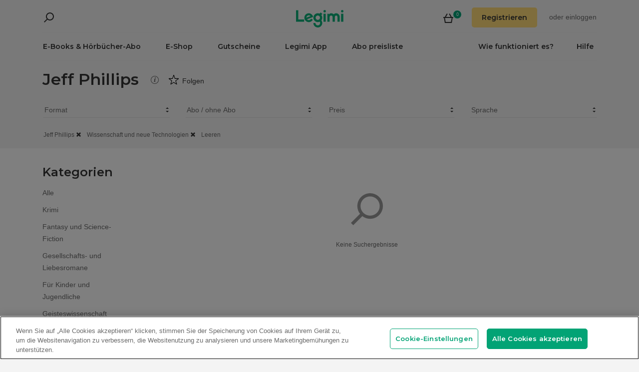

--- FILE ---
content_type: text/html; charset=utf-8
request_url: https://www.legimi.de/autor/jeff-phillips,ad14778/wissenschaft-und-neue-technologien,g15/
body_size: 44032
content:



<!DOCTYPE html>
<html data-theme="">
<head prefix="og: http://ogp.me/ns# fb: http://ogp.me/ns/fb# books: http://ogp.me/ns/books#">
    <meta charset="utf-8" />
    <meta name="viewport" content="width=device-width, initial-scale=1, shrink-to-fit=no, user-scalable=no" />
    <base href="/" />

    


    <title>Wissenschaft und neue Technologien - E-Books und H&#xF6;rb&#xFC;cher - Legimi online</title>
    <meta name="description" content="E-Books und H&#xF6;rb&#xFC;cher aus der Kategorie Wissenschaft und neue Technologien.">
    <link rel="canonical" href="https://www.legimi.de/autor/jeff-phillips,ad14778/wissenschaft-und-neue-technologien,g15/">




    <meta property="fb:app_id" content="112452048800108" />




        <script>
        window.dataLayer = window.dataLayer || [];
    </script>
    <!-- Google Tag Manager -->
    <script>
        (function (w, d, s, l, i) {
            w[l] = w[l] || []; w[l].push({
                'gtm.start':
                    new Date().getTime(), event: 'gtm.js'
            }); var f = d.getElementsByTagName(s)[0],
                j = d.createElement(s), dl = l != 'dataLayer' ? '&l=' + l : ''; j.async = true; j.src =
                'https://www.googletagmanager.com/gtm.js?id=' + i + dl; f.parentNode.insertBefore(j, f);
        })(window, document, 'script', 'dataLayer', 'GTM-NGRCX7Z');</script>
    <!-- End Google Tag Manager -->


    <link rel="preconnect" href="https://cdnjs.cloudflare.com">
    <link rel="preconnect" href="https://files.legimi.com">

    <link href="https://fonts.googleapis.com/css?family=Montserrat:600&amp;subset=latin-ext&display=swap" rel="stylesheet">
    <link href="https://fonts.googleapis.com/css?family=Amiri:400,700&amp;subset=latin-ext&display=swap" rel="stylesheet">

    <link rel="stylesheet" href="https://files.legimi.com/static/web/material.min.css">
    <link rel="stylesheet" href="/Content/css/bootstrap.min.css?v=p_HJzFw3VGZvbM9yTwhbazrmmveSqhppXlW372AxWjw" />

    <link rel="stylesheet" href="/Content/css/site.min.css?v=B38XRbFi9oMPmFdPmzYiFy-pBGKi4HQFDqOvj-jmVGE" />
<script>

    (function (window) {
        if (!window) {
            return;
        }

        var themeModeCookie = "thememode";
        var darkValue = "dark";
        var lightValue = "light";

        function setCookie(cname, cvalue, exdays) {
            var d = new Date();
            d.setTime(d.getTime() + (exdays * 24 * 60 * 60 * 1000));
            var expires = "expires=" + d.toUTCString();
            document.cookie = cname + "=" + cvalue + ";" + expires + ";path=/";
        }

        function removeCookie(cname) {
            setCookie(cname, null, 0);
        }

        function parseQueryString(query) {
            var vars = query.split("&");
            var queryString = {};
            for (var i = 0; i < vars.length; i++) {
                var pair = vars[i].split("=");
                var key = decodeURIComponent(pair[0]);
                var secondElement = "";

                if (pair[1]) {
                    secondElement = pair[1].toString();
                }

                var value = decodeURIComponent(secondElement);
                // If first entry with this name
                if (typeof queryString[key] === "undefined") {
                    queryString[key] = decodeURIComponent(value);
                    // If second entry with this name
                } else if (typeof queryString[key] === "string") {
                    var arr = [queryString[key], decodeURIComponent(value)];
                    queryString[key] = arr;
                    // If third or later entry with this name
                } else {
                    queryString[key].push(decodeURIComponent(value));
                }
            }
            return queryString;
        }

        window.setDarkMode = function () {
            var htmlEl = document.getElementsByTagName('html')[0];
            htmlEl.dataset.theme = darkValue;
            setCookie(themeModeCookie, darkValue, 7);
        }

        window.setLightMode = function () {
            var htmlEl = document.getElementsByTagName('html')[0];
            htmlEl.dataset.theme = lightValue;
            setCookie(themeModeCookie, lightValue, 7);
        }

        function getCookie(cname) {
            var name = cname + "=";
            var ca = document.cookie.split(';');
            for (var i = 0; i < ca.length; i++) {
                var c = ca[i];
                while (c.charAt(0) === ' ') {
                    c = c.substring(1);
                }
                if (c.indexOf(name) === 0) {
                    return c.substring(name.length, c.length);
                }
            }
            return "";
        }

        var query = window.location.search.substring(1);
        var qs = parseQueryString(query);

        if (qs.theme) {
            console.log("qs.theme: " + qs.theme);
            if (qs.theme == darkValue) {
                window.setDarkMode();
            } else if (qs.theme == lightValue) {
                window.setLightMode();
            }
        } else {
            var cookieValue = getCookie(themeModeCookie);

            if (cookieValue == darkValue) {
                window.setDarkMode();
            } else if (cookieValue == lightValue) {
                window.setLightMode();
            }
        }

    })(window);
</script>
    <link rel="stylesheet" href="https://cdnjs.cloudflare.com/ajax/libs/bxslider/4.2.14/jquery.bxslider.min.css" integrity="sha384-IkdhMx7cUuSY2YdhG0ZdD2Ib2xP97yB7dlkn4WdBwqh1r2WK2YAnnK2REMagj1fj" crossorigin="anonymous">
    <link rel="stylesheet" href="/Content/css/jquery-scrollbar.min.css?v=5abQZoWP7FgC3aqylXO3ZQLTO7BKj2ygDCu45WS7fLk" />

        <link rel="stylesheet" href="/Content/css/navbar-menu.min.css?v=y_L23lWKLOrjzU9IAgtYRAMM7tG9s39P-j8ScIUWjTw" />
        <link rel="stylesheet" href="/Content/css/search.min.css?v=sSS-9u6BwlxHJ3KcOM_soTOoUCJkEZ6zezFowOyeDPQ" />

        <!-- BEGIN SHAREAHOLIC CODE -->
        <link rel="preload" href="https://cdn.shareaholic.net/assets/pub/shareaholic.js" as="script" />
        <meta name="shareaholic:site_id" content="deb5e27452bf7d52d13f16f61b652098" />
        <script type="text/plain" class="optanon-category-C0003" data-cfasync="false" async src="https://cdn.shareaholic.net/assets/pub/shareaholic.js"></script>
        <!-- END SHAREAHOLIC CODE -->

    <link rel="apple-touch-icon" sizes="180x180" href="/icons/apple-touch-icon.png">
<link rel="icon" type="image/png" sizes="32x32" href="/icons/favicon-32x32.png">
<link rel="icon" type="image/png" sizes="16x16" href="/icons/favicon-16x16.png">
<link rel="manifest" href="/manifest.json">
<meta name="theme-color" content="#02a276">
    
    
    <link rel="stylesheet" href="/dist/catalogue-client.min.css?v=zZkjLXbNlKx3VMAR3susnb2qBV-NT4ldX1y-7atc8Kg" />



    <script>
    /*! lazysizes-extension */
    !function (e) { function t(a) { if (n[a]) return n[a].exports; var r = n[a] = { i: a, l: !1, exports: {} }; return e[a].call(r.exports, r, r.exports, t), r.l = !0, r.exports } var n = {}; t.m = e, t.c = n, t.i = function (e) { return e }, t.d = function (e, n, a) { t.o(e, n) || Object.defineProperty(e, n, { configurable: !1, enumerable: !0, get: a }) }, t.n = function (e) { var n = e && e.__esModule ? function () { return e.default } : function () { return e }; return t.d(n, "a", n), n }, t.o = function (e, t) { return Object.prototype.hasOwnProperty.call(e, t) }, t.p = "dist/", t(t.s = 224) }({ 224: function (e, t) { !function (e, t) { var n = function () { t(e.lazySizes), e.removeEventListener("lazyunveilread", n, !0) }; t = t.bind(null, e, e.document), e.lazySizes ? n() : e.addEventListener("lazyunveilread", n, !0) }(window, function (e, t, n) { "use strict"; if (e.addEventListener) { var a = e.requestAnimationFrame || setTimeout, r = function () { var o, i, s, u, d = n.cfg, l = { "data-bgset": 1, "data-include": 1, "data-poster": 1, "data-bg": 1, "data-script": 1 }, c = "(\\s|^)(" + d.loadedClass, f = t.documentElement, v = function (e) { a(function () { n.rC(e, d.loadedClass), d.unloadedClass && n.rC(e, d.unloadedClass), n.aC(e, d.lazyClass), ("none" == e.style.display || e.parentNode && "none" == e.parentNode.style.display) && setTimeout(function () { n.loader.unveil(e) }, 0) }) }, p = function (e) { var t, n, a, r; for (t = 0, n = e.length; t < n; t++)(r = (a = e[t]).target).getAttribute(a.attributeName) && ("source" == r.localName && r.parentNode && (r = r.parentNode.querySelector("img")), r && c.test(r.className) && v(r)) }; d.unloadedClass && (c += "|" + d.unloadedClass), c += "|" + d.loadingClass + ")(\\s|$)", c = new RegExp(c), l[d.srcAttr] = 1, l[d.srcsetAttr] = 1, e.MutationObserver ? (s = new MutationObserver(p), o = function () { u || (u = !0, s.observe(f, { subtree: !0, attributes: !0, attributeFilter: Object.keys(l) })) }, i = function () { u && (u = !1, s.disconnect()) }) : (f.addEventListener("DOMAttrModified", function () { var e, t = [], n = function () { p(t), t = [], e = !1 }; return function (a) { u && l[a.attrName] && a.newValue && (t.push({ target: a.target, attributeName: a.attrName }), e || (setTimeout(n), e = !0)) } }(), !0), o = function () { u = !0 }, i = function () { u = !1 }), addEventListener("lazybeforeunveil", i, !0), addEventListener("lazybeforeunveil", o), addEventListener("lazybeforesizes", i, !0), addEventListener("lazybeforesizes", o), o(), removeEventListener("lazybeforeunveil", r) }; addEventListener("lazybeforeunveil", r), addEventListener("lazyloaded", function (e) { setTimeout(function () { if (e.target && e.target.parentNode && e.target.parentNode.parentNode) { e.target.parentNode.parentNode.classList.add("img-loaded"), e.target.parentNode.parentNode.classList.remove("img-loading") } }, 0) }) } }) } });</script>

<script>
    /*! lazysizes - v4.1.5 */
    !function (a, b) { var c = b(a, a.document); a.lazySizes = c, "object" == typeof module && module.exports && (module.exports = c) }(window, function (a, b) { "use strict"; if (b.getElementsByClassName) { var c, d, e = b.documentElement, f = a.Date, g = a.HTMLPictureElement, h = "addEventListener", i = "getAttribute", j = a[h], k = a.setTimeout, l = a.requestAnimationFrame || k, m = a.requestIdleCallback, n = /^picture$/i, o = ["load", "error", "lazyincluded", "_lazyloaded"], p = {}, q = Array.prototype.forEach, r = function (a, b) { return p[b] || (p[b] = new RegExp("(\\s|^)" + b + "(\\s|$)")), p[b].test(a[i]("class") || "") && p[b] }, s = function (a, b) { r(a, b) || a.setAttribute("class", (a[i]("class") || "").trim() + " " + b) }, t = function (a, b) { var c; (c = r(a, b)) && a.setAttribute("class", (a[i]("class") || "").replace(c, " ")) }, u = function (a, b, c) { var d = c ? h : "removeEventListener"; c && u(a, b), o.forEach(function (c) { a[d](c, b) }) }, v = function (a, d, e, f, g) { var h = b.createEvent("Event"); return e || (e = {}), e.instance = c, h.initEvent(d, !f, !g), h.detail = e, a.dispatchEvent(h), h }, w = function (b, c) { var e; !g && (e = a.picturefill || d.pf) ? (c && c.src && !b[i]("srcset") && b.setAttribute("srcset", c.src), e({ reevaluate: !0, elements: [b] })) : c && c.src && (b.src = c.src) }, x = function (a, b) { return (getComputedStyle(a, null) || {})[b] }, y = function (a, b, c) { for (c = c || a.offsetWidth; c < d.minSize && b && !a._lazysizesWidth;)c = b.offsetWidth, b = b.parentNode; return c }, z = function () { var a, c, d = [], e = [], f = d, g = function () { var b = f; for (f = d.length ? e : d, a = !0, c = !1; b.length;)b.shift()(); a = !1 }, h = function (d, e) { a && !e ? d.apply(this, arguments) : (f.push(d), c || (c = !0, (b.hidden ? k : l)(g))) }; return h._lsFlush = g, h }(), A = function (a, b) { return b ? function () { z(a) } : function () { var b = this, c = arguments; z(function () { a.apply(b, c) }) } }, B = function (a) { var b, c = 0, e = d.throttleDelay, g = d.ricTimeout, h = function () { b = !1, c = f.now(), a() }, i = m && g > 49 ? function () { m(h, { timeout: g }), g !== d.ricTimeout && (g = d.ricTimeout) } : A(function () { k(h) }, !0); return function (a) { var d; (a = !0 === a) && (g = 33), b || (b = !0, d = e - (f.now() - c), d < 0 && (d = 0), a || d < 9 ? i() : k(i, d)) } }, C = function (a) { var b, c, d = 99, e = function () { b = null, a() }, g = function () { var a = f.now() - c; a < d ? k(g, d - a) : (m || e)(e) }; return function () { c = f.now(), b || (b = k(g, d)) } }; !function () { var b, c = { lazyClass: "lazyload", loadedClass: "lazyloaded", loadingClass: "lazyloading", preloadClass: "lazypreload", errorClass: "lazyerror", autosizesClass: "lazyautosizes", srcAttr: "data-src", srcsetAttr: "data-srcset", sizesAttr: "data-sizes", minSize: 40, customMedia: {}, init: !0, expFactor: 1.5, hFac: .8, loadMode: 2, loadHidden: !0, ricTimeout: 0, throttleDelay: 125 }; d = a.lazySizesConfig || a.lazysizesConfig || {}; for (b in c) b in d || (d[b] = c[b]); a.lazySizesConfig = d, k(function () { d.init && F() }) }(); var D = function () { var g, l, m, o, p, y, D, F, G, H, I, J, K, L, M = /^img$/i, N = /^iframe$/i, O = "onscroll" in a && !/(gle|ing)bot/.test(navigator.userAgent), P = 0, Q = 0, R = 0, S = -1, T = function (a) { R-- , a && a.target && u(a.target, T), (!a || R < 0 || !a.target) && (R = 0) }, U = function (a, c) { var d, f = a, g = "hidden" == x(b.body, "visibility") || "hidden" != x(a.parentNode, "visibility") && "hidden" != x(a, "visibility"); for (F -= c, I += c, G -= c, H += c; g && (f = f.offsetParent) && f != b.body && f != e;)(g = (x(f, "opacity") || 1) > 0) && "visible" != x(f, "overflow") && (d = f.getBoundingClientRect(), g = H > d.left && G < d.right && I > d.top - 1 && F < d.bottom + 1); return g }, V = function () { var a, f, h, j, k, m, n, p, q, r = c.elements; if ((o = d.loadMode) && R < 8 && (a = r.length)) { f = 0, S++ , null == K && ("expand" in d || (d.expand = e.clientHeight > 500 && e.clientWidth > 500 ? 500 : 370), J = d.expand, K = J * d.expFactor), Q < K && R < 1 && S > 2 && o > 2 && !b.hidden ? (Q = K, S = 0) : Q = o > 1 && S > 1 && R < 6 ? J : P; for (; f < a; f++)if (r[f] && !r[f]._lazyRace) if (O) if ((p = r[f][i]("data-expand")) && (m = 1 * p) || (m = Q), q !== m && (y = innerWidth + m * L, D = innerHeight + m, n = -1 * m, q = m), h = r[f].getBoundingClientRect(), (I = h.bottom) >= n && (F = h.top) <= D && (H = h.right) >= n * L && (G = h.left) <= y && (I || H || G || F) && (d.loadHidden || "hidden" != x(r[f], "visibility")) && (l && R < 3 && !p && (o < 3 || S < 4) || U(r[f], m))) { if (ba(r[f]), k = !0, R > 9) break } else !k && l && !j && R < 4 && S < 4 && o > 2 && (g[0] || d.preloadAfterLoad) && (g[0] || !p && (I || H || G || F || "auto" != r[f][i](d.sizesAttr))) && (j = g[0] || r[f]); else ba(r[f]); j && !k && ba(j) } }, W = B(V), X = function (a) { s(a.target, d.loadedClass), t(a.target, d.loadingClass), u(a.target, Z), v(a.target, "lazyloaded") }, Y = A(X), Z = function (a) { Y({ target: a.target }) }, $ = function (a, b) { try { a.contentWindow.location.replace(b) } catch (c) { a.src = b } }, _ = function (a) { var b, c = a[i](d.srcsetAttr); (b = d.customMedia[a[i]("data-media") || a[i]("media")]) && a.setAttribute("media", b), c && a.setAttribute("srcset", c) }, aa = A(function (a, b, c, e, f) { var g, h, j, l, o, p; (o = v(a, "lazybeforeunveil", b)).defaultPrevented || (e && (c ? s(a, d.autosizesClass) : a.setAttribute("sizes", e)), h = a[i](d.srcsetAttr), g = a[i](d.srcAttr), f && (j = a.parentNode, l = j && n.test(j.nodeName || "")), p = b.firesLoad || "src" in a && (h || g || l), o = { target: a }, p && (u(a, T, !0), clearTimeout(m), m = k(T, 2500), s(a, d.loadingClass), u(a, Z, !0)), l && q.call(j.getElementsByTagName("source"), _), h ? a.setAttribute("srcset", h) : g && !l && (N.test(a.nodeName) ? $(a, g) : a.src = g), f && (h || l) && w(a, { src: g })), a._lazyRace && delete a._lazyRace, t(a, d.lazyClass), z(function () { (!p || a.complete && a.naturalWidth > 1) && (p ? T(o) : R-- , X(o)) }, !0) }), ba = function (a) { var b, c = M.test(a.nodeName), e = c && (a[i](d.sizesAttr) || a[i]("sizes")), f = "auto" == e; (!f && l || !c || !a[i]("src") && !a.srcset || a.complete || r(a, d.errorClass) || !r(a, d.lazyClass)) && (b = v(a, "lazyunveilread").detail, f && E.updateElem(a, !0, a.offsetWidth), a._lazyRace = !0, R++ , aa(a, b, f, e, c)) }, ca = function () { if (!l) { if (f.now() - p < 999) return void k(ca, 999); var a = C(function () { d.loadMode = 3, W() }); l = !0, d.loadMode = 3, W(), j("scroll", function () { 3 == d.loadMode && (d.loadMode = 2), a() }, !0) } }; return { _: function () { p = f.now(), c.elements = b.getElementsByClassName(d.lazyClass), g = b.getElementsByClassName(d.lazyClass + " " + d.preloadClass), L = d.hFac, j("scroll", W, !0), j("resize", W, !0), a.MutationObserver ? new MutationObserver(W).observe(e, { childList: !0, subtree: !0, attributes: !0 }) : (e[h]("DOMNodeInserted", W, !0), e[h]("DOMAttrModified", W, !0), setInterval(W, 999)), j("hashchange", W, !0), ["focus", "mouseover", "click", "load", "transitionend", "animationend", "webkitAnimationEnd"].forEach(function (a) { b[h](a, W, !0) }), /d$|^c/.test(b.readyState) ? ca() : (j("load", ca), b[h]("DOMContentLoaded", W), k(ca, 2e4)), c.elements.length ? (V(), z._lsFlush()) : W() }, checkElems: W, unveil: ba } }(), E = function () { var a, c = A(function (a, b, c, d) { var e, f, g; if (a._lazysizesWidth = d, d += "px", a.setAttribute("sizes", d), n.test(b.nodeName || "")) for (e = b.getElementsByTagName("source"), f = 0, g = e.length; f < g; f++)e[f].setAttribute("sizes", d); c.detail.dataAttr || w(a, c.detail) }), e = function (a, b, d) { var e, f = a.parentNode; f && (d = y(a, f, d), e = v(a, "lazybeforesizes", { width: d, dataAttr: !!b }), e.defaultPrevented || (d = e.detail.width) && d !== a._lazysizesWidth && c(a, f, e, d)) }, f = function () { var b, c = a.length; if (c) for (b = 0; b < c; b++)e(a[b]) }, g = C(f); return { _: function () { a = b.getElementsByClassName(d.autosizesClass), j("resize", g) }, checkElems: g, updateElem: e } }(), F = function () { F.i || (F.i = !0, E._(), D._()) }; return c = { cfg: d, autoSizer: E, loader: D, init: F, uP: w, aC: s, rC: t, hC: r, fire: v, gW: y, rAF: z } } });
</script>

    <script>
        window.appMode = false;
    </script>

    <!--
        Page info:
        Host: https://www.legimi.de/autor/jeff-phillips,ad14778/wissenschaft-und-neue-technologien,g15/
        Timestamp: 2026-01-19T01:27:30
    -->
</head>

<body class="">
    


<div id="fb-root"></div>
<script async defer crossorigin="anonymous" src="https://connect.facebook.net/de_DE/sdk.js#xfbml=1&version=v14.0&appId=112452048800108&autoLogAppEvents=1" nonce="hv2RqXEB"></script>
    <div id="mdl-layout" class="mdl-layout mdl-js-layout">
            <div class="mdl-layout__drawer">
                


<div class="col-xs-12 mobile-menu">
        <div class="mobile-menu-noauth">
            <img id="close-menu-mobile" class="close-mobile-menu close-dark-mobile-menu" src="/Content/img/icons/icon_darkgrey_close.svg" />
                <div class="user-menu-mobile-loader hidden"><i class="loader"></i></div>
            <div class="login-section-mobile col-xs-12">
                <div class="row">
                    <a class="btn custom-yellow-button" data-test="mobile-menu-register" href="/konto/registrieren/">Registrieren</a>
                </div>
                <div class="col-xs-12 login-text">
                    <span>oder</span>
                    <a class="login" data-test="mobile-menu-login" href="/konto/anmelden/">einloggen</a>
                </div>
            </div>
        </div>
            <div class="mobile-menu-auth hidden">
            <img class="close-mobile-menu close-white-mobile-menu" src="/Content/img/icons/icon_white_close.svg" data-test="mobile-menu-close" onclick=closeMobileMenu() />
            <div class="user-section">
                <div class="user-profile">
                    <div class="user-image">
                        <img src="/Content/img/icons/icon_darkgrey_profile.svg" />
                    </div>
                    <div class="name-wrap">
                        <span class="user-login-container name-text"></span>
                    </div>
                </div>

                <a class="btn custom-yellow-button menu-referral-button" style="display:none" href="konto/freunden-empfehlen/"
                   data-test="mobile-menu-recommend">Freunden empfehlen<br />und lesen Sie kostenlos</a>
            </div>
            <ul class="list-unstyled menu-list">
                <li><a href="/regal" data-test="mobile-menu-shelf">Regal</a>
                <li><a data-test="mobile-menu-subscription" href="/konto/abo/">Abo</a></li>
                <li><a data-test="mobile-menu-account" href="/konto/">Konto</a></li>
                <li><a class="login" data-test="mobile-menu-logout" href="/konto/ausloggen/">Ausloggen</a></li>
            </ul>
        </div>
    <hr class="separator-line-nospace">
    <ul class="list-unstyled menu-list">
            <li>
                <a href="/e-books/?filters=audiobooks,ebooks,epub,mobi,pdf,synchrobooks,unlimited,unlimitedlegimi" rel="nofollow" data-test="mobile-menu-catalogue-abo" data-df><b>E-Books & Hörbücher-Abo</b></a>
                <hr class="separator-line-nospace">
            </li>
        <li>
            <a href="/e-books/" data-df data-test="mobile-menu-catalogue"><b>E-Shop</b></a>
            <hr class="separator-line-nospace">
        </li>
        <li>
            <a href="/geschenkgutscheine/" data-test="mobile-menu-invest"><b>Gutscheine</b></a>
            <hr class="separator-line-nospace">
        </li>
            <li>
                <a href="/preisliste/" data-test="mobile-menu-price-list-subscriptions"><b>Abo preisliste</b></a>
            </li>
        <li>
            <a href="/wie-funktioniert-es/" data-test="mobile-menu-how-it-works">Wie funktioniert es?</a>
        </li>
        <li>
            <a href="/legimi-herunterladen/" data-test="mobile-menu-download">Legimi App</a>
        </li>
        <li>
            <a href="https://support.legimi.com/hc/de/" data-test="mobile-menu-help">Hilfe</a>
        </li>
    </ul>
    <hr class="separator-line">

    <div class="shareaholic-toolbox-placeholder" style="display: inline">
            <div class="shareaholic-canvas" data-app="follow_buttons" data-app-id="28688647"></div>
    </div>
</div>

<script>
    window.addEventListener("orientationchange", function () {
        var menu = document.getElementsByClassName("mdl-layout__drawer is-visible");
        if (menu != null && menu.length > 0) {
            document.getElementById('close-menu-mobile').click();
        }
    }, false);

    function closeMobileMenu() {
        var closeButton = document.getElementById('close-menu-mobile');
        if (closeButton) {
            closeButton.click();
        }
    }
</script>
            </div>

        <div class="site-container">
                <div class="menu-bg">
                    <div class="visible-xs-block">
                        


    <div class="search-ctrl">


            <div class="search-ctrl-container">
                <div class="search-ctrl-header-main row">
                    <div class="search-col-logo">
                        <button type="button" class="search-ctrl-open icon-search-box icon-margin" data-test="search-box-button"></button>
                    </div>
                    <div class="search-col-input">
                            <div class="mdl-textfield line-input mdl-js-textfield">
                                <input type="text" class="search-ctrl-input mdl-textfield__input" data-test="search-box-input" maxlength="25">
                            </div>
                    </div>
                </div>
                <div class="search-ctrl-header-more row">
                    <div class="col-xs-12">
                        <button type="button" class="search-ctrl-more-back icon-arrow-left icon-margin" data-test="search-box-back-button"></button>
                    </div>
                </div>
                
                    <div class="search-ctrl-content-main search-ctrl-content">
                    </div>
                    <div class="search-ctrl-content-more search-ctrl-content">
                    </div>
                
            </div>

    </div>
                    </div>
                    <div class="container-nav-wide">
                        <div id="nav-section" class="container container-padding nav-section padding-section">
                            


<nav class="nav-container">
    <div class="row">
        <div class="col-xs-5">
            <div class="search-placeholder pull-left" style="display: inline">
                <div data-test="mobile-search-ctrl" class="visible-xs-block">
                    


    <div class="search-ctrl">
            <script>
            var searchTranslate = {
                "booksHeader": "E-Books & Hörbücher",
                "paperBooksHeader": "Bücher",
                "booksOnShelfHeader": "Ihr Regal",
                "authorsHeader": "Autoren",
                "lectorsHeader": "Lectoren",
                "publishersHeader": "Verlage",
                "cyclesHeader": "Serien",
                "fullSearchLabel": "Suchen",
                "moreSearchLabel": "Mehr sehen",
                "noResultsLabel": "Keine Suchergebnisse"
            };
            </script>

            <button type="button" class="search-ctrl-open icon-search icon-margin" data-test="search-button"></button>


    </div>
                </div>
                <div data-test="desktop-search-ctrl" class="hidden-xs">
                    


    <div class="search-ctrl">

            <button type="button" class="search-ctrl-open icon-search icon-margin" data-test="search-button"></button>

            <div class="search-ctrl-container">
                <div class="search-ctrl-header-main row">
                    <div class="search-col-logo">
                        <button type="button" class="search-ctrl-open icon-search-box icon-margin" data-test="search-box-button"></button>
                    </div>
                    <div class="search-col-input">
                            <div class="mdl-textfield line-input mdl-js-textfield">
                                <input type="text" class="search-ctrl-input mdl-textfield__input" data-test="search-box-input" maxlength="25">
                            </div>
                    </div>
                </div>
                <div class="search-ctrl-header-more row">
                    <div class="col-xs-12">
                        <button type="button" class="search-ctrl-more-back icon-arrow-left icon-margin" data-test="search-box-back-button"></button>
                    </div>
                </div>
                
                    <div class="scrollbar-dynamic scrollbar-search">
                        <div class="search-ctrl-content-main search-ctrl-content">
                        </div>
                        <div class="search-ctrl-content-more search-ctrl-content">
                        </div>
                    </div>
                
            </div>

    </div>
                </div>
            </div>
        </div>
        <div class="col-xs-2 logo-container">
            <a href="/" data-test="menu-logo">
                <div id="logo"></div>
            </a>
        </div>
        <div class="col-xs-5 user-menu-container">
            <div class="visible-md-block visible-lg-block pull-right">
                <div class="shopping-cart-placeholder" style="display: inline">
                    

<a class="mdl-button mdl-js-button shopping-cart-button" href="/einkaeufe/warenkorb/"
   data-test="menu-shopping-cart">
    <div class="icon-cart">
    </div>
    <div class="items-count">

    </div>
</a>
                </div>

                         <i class="user-menu-loader loader pull-right hidden"></i>
                    <div class="user-menu-icon-placeholder" style="display: inline;   visibility:hidden">
                        <a aria-test="desktop-menu-register" class="btn custom-yellow-button" href="/konto/registrieren/">Registrieren</a>
                        <span class="login login-or">oder </span>
                        <a aria-test="desktop-menu-login" class="login" href="/konto/anmelden/">einloggen</a>
                    </div>
                        <script>
                            for (var ce = !1, ca = document.cookie.split(";"), i = 0; i < ca.length; i++)if (void 0 !== ca[i] && -1 !== ca[i].trim().indexOf("userlogin")) { ce = !0; break } if (ce) { var l = document.querySelector(".user-menu-loader"); l && l.classList.remove("hidden") } var m = document.querySelector(".user-menu-icon-placeholder"); m && (ce && m.classList.add("hidden"), m.style.visibility = "visible");
                        </script>
                                    <div class="user-menu hidden">
                        <button id="user-menu-desktop" class="mdl-button mdl-js-button" data-test="desktop-menu-user-dropdown">
                            <div class="user-image">
                                <img src="/Content/img/icons/icon_darkgrey_profile.svg" />
                            </div>
                            <div class="user-dropdown" />
                        </button>

                        <ul class="mdl-menu mdl-menu--bottom-right mdl-js-menu mdl-js-ripple-effect" for="user-menu-desktop">
                            <li class="user-menu-header">
                                <div class="user-image">
                                    <img src="/Content/img/icons/icon_darkgrey_profile.svg" />
                                </div>
                                <span class="user-login-container"></span>
                                <div class="user-dropdown-active" />
                            </li>
                            <li class="mdl-menu__item"><a href="/regal" data-test="desktop-menu-shelf">Regal</a></li>
                            <li class="mdl-menu__item"><a data-test="desktop-menu-subscription" href="/konto/abo/">Abo</a></li>
                            <li class="mdl-menu__item"><a data-test="desktop-menu-account" href="/konto/">Konto</a></li>
                            <li class="mdl-menu__item"><a data-test="desktop-menu-logout" href="/konto/ausloggen/">Ausloggen</a></li>
                            <li class="mdl-menu__item menu-referral-button" style="display:none">
                                <a class="btn custom-yellow-button mdl-button mdl-js-button mdl-js-ripple-effect" href="konto/freunden-empfehlen/"
                                   data-test="desktop-menu-recommend">Freunden empfehlen und lesen Sie kostenlos</a>
                            </li>
                        </ul>
                    </div>
            </div>
            <div class="hidden-md hidden-lg pull-right">
                <div class="shopping-cart-placeholder" style="display: inline">
                    

<a class="mdl-button mdl-js-button shopping-cart-button" href="/einkaeufe/warenkorb/"
   data-test="menu-shopping-cart">
    <div class="icon-cart">
    </div>
    <div class="items-count">

    </div>
</a>
                </div>

                <button id="mobile-menu-button" class="icon-menu icon-margin" data-test="mobile-menu-open"></button>
            </div>
        </div>
    </div>

    <div class="menu-bar visible-md-block visible-lg-block menu-bar--de">
        <hr class="separator-line-nospace" />
        <div class="top-menu-placeholder" style="display: block">
            <ul class="list-unstyled list-inline">
                    <li><a href="/e-books/?filters=audiobooks,ebooks,epub,mobi,pdf,synchrobooks,unlimited,unlimitedlegimi" rel="nofollow" data-test="menu-catalogue-abo" data-df>E-Books & Hörbücher-Abo</a></li>
                <li><a href="/e-books/" data-test="menu-catalogue" data-df>E-Shop</a></li>
                <li><a href="/geschenkgutscheine/" data-test="menu-invest">Gutscheine</a></li>
                <li><a href="/legimi-herunterladen/" data-test="menu-download">Legimi App</a></li>

                    <li><a href="/preisliste/" data-test="menu-price-list-subscription">Abo preisliste</a></li>

                <li class="pull-right last"><a href="https://support.legimi.com/hc/de/" data-test="menu-help">Hilfe</a></li>
                <li class="pull-right"><a href="/wie-funktioniert-es/" data-test="menu-how-it-works">Wie funktioniert es?</a></li>
            </ul>
            <hr class="separator-line-nospace hidden-home" />
        </div>
    </div>
</nav>
                            <hr id="separator-after-navbar" class="separator-line hidden-md hidden-lg" />
                        </div>
                    </div>
                </div>

            <div class="mobile-top-padding">
                <div class="container-wide">





                </div>
                
    

                <div class="container-fluid padding-section">

        

    <div id="react-app">
<div data-reactroot="" data-reactid="1" data-react-checksum="-2069306822"><div class="catalogue-container" data-reactid="2"><div class="filter-bar-container" data-reactid="3"><div class="hidden-md hidden-lg" data-reactid="4"><form data-reactid="5"><div data-reactid="6"><section class="category-control" data-reactid="7"><div class="category-list-fullscreen hidden-md hidden-lg" data-reactid="8"><button type="button" class="custom-white-button pull-left category-button filters" data-test="categories-open" data-reactid="9"><span class="caption" data-reactid="10">Kategorien</span></button></div></section><button type="button" class="custom-white-button pull-right filters filter-button" data-test="filters-open" data-reactid="11"><span class="caption" data-reactid="12">Filter</span></button></div></form></div><div class="filter-bar-content" data-reactid="13"><div class="selected-category" data-reactid="14"><h1 class="selected-category-text" data-reactid="15"><!-- react-text: 16 -->Jeff Phillips<!-- /react-text --><div class="tooltip-container" data-reactid="17"><div class="tooltip-content" data-reactid="18"><header class="header" data-reactid="19"><!-- react-text: 20 --><!-- /react-text --><span class="icon-container" data-reactid="21"><i class="icon-basic-info" data-reactid="22"></i></span></header></div><div class="tooltip-content-open fade-out" data-reactid="23"><div data-reactid="24"><span class="icon-container-no-header" data-reactid="25"><i class="icon-basic-info" data-reactid="26"></i></span><div class="description-no-header" data-reactid="27">Die Suchergebnisse bei Legimi sind auf die vom Nutzer angegebenen Suchkriterien zugeschnitten. Wir versuchen Titel, die für unsere Nutzer von besonderem Interesse sein könnten, durch die Bezeichnung &quot;Bestseller&quot; oder &quot;Neuheit&quot; hervorzuheben. Titel in der Liste der Suchergebnisse können auch sortiert werden - die Sortierauswahl hat Vorrang vor anderen Ergebnissen.&quot;</div></div></div></div></h1><div class="catalogue-subscription-wrap visible-md-inline-block visible-lg-inline-block" data-reactid="28"><section class="catalogue-subscription-container" data-reactid="29"><div class="tooltip-container" data-reactid="30"><div class="tooltip-content" data-reactid="31"><header class="header" data-reactid="32"><i class="loader" data-reactid="33"></i></header></div><div class="tooltip-content-open fade-out" data-reactid="34"><header class="header" data-reactid="35"><i class="loader" data-reactid="36"></i></header></div></div></section></div></div><div class="catalogue-subscription-mobile-wrap visible-xs-inline-block visible-sm-inline-block" data-reactid="37"><section class="catalogue-subscription-container" data-reactid="38"><div class="tooltip-container" data-reactid="39"><div class="tooltip-content" data-reactid="40"><header class="header" data-reactid="41"><i class="loader" data-reactid="42"></i></header></div><div class="tooltip-content-open fade-out" data-reactid="43"><header class="header" data-reactid="44"><i class="loader" data-reactid="45"></i></header></div></div></section></div><div class="filter-form-container" data-reactid="46"><div class="row visible-md-block visible-lg-block" data-reactid="47"><div class="col-filter col-xs-3" data-reactid="48"><div class="visible-md-block visible-lg-block" data-reactid="49"><div class="filter-ctrl" data-reactid="50"><div data-reactid="51"><input readonly="" value="Format" data-test="filters-format-open" class="filter-ctrl-input-header" data-reactid="52"/><!-- react-text: 53 --><!-- /react-text --></div></div></div></div><div class="col-filter col-xs-3" data-reactid="54"><div class="visible-md-block visible-lg-block" data-reactid="55"><div class="filter-ctrl" data-reactid="56"><div data-reactid="57"><input readonly="" value="Abo / ohne Abo" data-test="filters-unl-open" class="filter-ctrl-input-header" data-reactid="58"/><!-- react-text: 59 --><!-- /react-text --></div></div></div></div><div class="col-filter col-xs-3" data-reactid="60"><div class="visible-md-block visible-lg-block" data-reactid="61"><div class="filter-ctrl" data-reactid="62"><div data-reactid="63"><input readonly="" value="Preis" data-test="filters-price-open" class="filter-ctrl-input-header" data-reactid="64"/><!-- react-text: 65 --><!-- /react-text --></div></div></div></div><div class="col-filter col-xs-3" data-reactid="66"><div class="visible-md-block visible-lg-block" data-reactid="67"><div class="filter-ctrl" data-reactid="68"><div data-reactid="69"><input readonly="" value="Sprache" data-test="filters-lang-open" class="filter-ctrl-input-header" data-reactid="70"/><!-- react-text: 71 --><!-- /react-text --></div></div></div></div></div></div><div class="row" data-reactid="72"><div class="col-xs-12 col-md-9" data-reactid="73"><div class="filter-list-container" data-reactid="74"><ul class="list-inline list-unstyled" data-reactid="75"><!-- react-text: 76 --><!-- /react-text --><!-- react-text: 77 --><!-- /react-text --><li class="filter-item" data-test="filters-list-author" data-reactid="78"><span data-reactid="79">Jeff Phillips</span><!-- react-text: 80 --> <!-- /react-text --><i class="icon-close" data-reactid="81"></i></li><!-- react-text: 82 --><!-- /react-text --><!-- react-text: 83 --><!-- /react-text --><!-- react-text: 84 --><!-- /react-text --><!-- react-text: 85 --><!-- /react-text --><!-- react-text: 86 --><!-- /react-text --><!-- react-text: 87 --><!-- /react-text --><!-- react-text: 88 --><!-- /react-text --><!-- react-text: 89 --><!-- /react-text --><!-- react-text: 90 --><!-- /react-text --><!-- react-text: 91 --><!-- /react-text --><!-- react-text: 92 --><!-- /react-text --><!-- react-text: 93 --><!-- /react-text --><li class="filter-item" data-test="filters-list-category" data-reactid="94"><span data-reactid="95">Wissenschaft und neue Technologien</span><!-- react-text: 96 --> <!-- /react-text --><i class="icon-close" data-reactid="97"></i></li><li class="filter-item" data-reactid="98"><a data-test="filters-list-clearall" data-reactid="99">Leeren</a></li></ul></div></div></div></div></div><div data-reactid="100"><div data-reactid="101"><div class="catalogue-content padding-row" data-reactid="102"><div class="padding-section" data-reactid="103"><div class="catalogue-content-container container-nopadding" data-reactid="104"><div class="row" data-reactid="105"><div class="visible-md-block visible-lg-block col-md-2" data-reactid="106"><div class="categories-side" data-reactid="107"><section class="category-control" data-reactid="108"><div class="category-list visible-md-block visible-lg-block" data-reactid="109"><header data-reactid="110"><h4 class="category-header" data-reactid="111">Kategorien</h4></header><ul class="list-unstyled" data-reactid="112"><li data-reactid="113"><a class="" href="/autor/jeff-phillips,ad14778/" data-reactid="114">Alle</a></li><li data-reactid="115"><a class="" href="/autor/jeff-phillips,ad14778/krimi,g3/" data-reactid="116">Krimi</a></li><li data-reactid="117"><a class="" href="/autor/jeff-phillips,ad14778/fantasy-und-science-fiction,g2/" data-reactid="118">Fantasy und Science-Fiction</a></li><li data-reactid="119"><a class="" href="/autor/jeff-phillips,ad14778/gesellschafts-und-liebesromane,g11/" data-reactid="120">Gesellschafts- und Liebesromane</a></li><li data-reactid="121"><a class="" href="/autor/jeff-phillips,ad14778/fur-kinder-und-jugendliche,g12/" data-reactid="122">Für Kinder und Jugendliche</a></li><li data-reactid="123"><a class="" href="/autor/jeff-phillips,ad14778/geisteswissenschaft,g14/" data-reactid="124">Geisteswissenschaft</a></li><li data-reactid="125"><a class="" href="/autor/jeff-phillips,ad14778/fremdsprachen,g6/" data-reactid="126">Fremdsprachen</a></li><li data-reactid="127"><a class="" href="/autor/jeff-phillips,ad14778/sachliteratur-reportagen-biografien,g10/" data-reactid="128">Sachliteratur, Reportagen, Biografien</a></li><li data-reactid="129"><a class="active" href="/autor/jeff-phillips,ad14778/wissenschaft-und-neue-technologien,g15/" data-reactid="130">Wissenschaft und neue Technologien</a></li><li data-reactid="131"><a class="" href="/autor/jeff-phillips,ad14778/ratgeber,g5/" data-reactid="132">Ratgeber</a></li><li data-reactid="133"><a class="" href="/autor/jeff-phillips,ad14778/abenteuer-thriller-horror,g9/" data-reactid="134">Abenteuer, Thriller, Horror</a></li><li data-reactid="135"><a class="" href="/autor/jeff-phillips,ad14778/fachliteratur,g16/" data-reactid="136">Fachliteratur</a></li><li data-reactid="137"><a class="" href="/autor/jeff-phillips,ad14778/lebensstil,g8/" data-reactid="138">Lebensstil</a></li><li data-reactid="139"><a class="" href="/autor/jeff-phillips,ad14778/bildung,g1/" data-reactid="140">Bildung</a></li><li data-reactid="141"><a class="" href="/autor/jeff-phillips,ad14778/poesie-und-drama,g13/" data-reactid="142">Poesie und Drama</a></li><li data-reactid="143"><a class="" href="/autor/jeff-phillips,ad14778/religion-und-spiritualitat,g4/" data-reactid="144">Religion und Spiritualität</a></li><li data-reactid="145"><a class="" href="/autor/jeff-phillips,ad14778/erotik,g187/" data-reactid="146">Erotik</a></li><li data-reactid="147"><a class="" href="/autor/jeff-phillips,ad14778/kostenlos/" data-reactid="148">Kostenlos</a></li></ul></div></section></div></div><div class="col-md-10" data-reactid="149"><section class="catalogue-result row" data-reactid="150"><div class="catalogue-no-results padding-row" data-reactid="151"><div class="catalogue-no-results-content" data-reactid="152"><div class="catalogue-no-results-search" data-reactid="153"></div><p data-reactid="154">Keine Suchergebnisse</p><div data-reactid="155"><div data-reactid="156"></div></div></div></div></section></div></div></div></div><span data-reactid="157"></span></div></div></div><div id="google-merchant-container" data-reactid="158"></div></div></div><script>window["initialReduxState"] = JSON.parse("{\u0022filterContainer\u0022:{\u0022currentState\u0022:{\u0022filters\u0022:[4,0,1,2,3,5],\u0022sort\u0022:null,\u0022selectedLanguages\u0022:[\u0022german\u0022],\u0022priceFrom\u0022:null,\u0022priceTo\u0022:null,\u0022searchPhrase\u0022:null,\u0022showEbooksFileTypes\u0022:true,\u0022ebooksIndeterminate\u0022:false,\u0022readOnlyFilter\u0022:null,\u0022readOnlyLanguage\u0022:null,\u0022sortAfterFilter\u0022:false,\u0022collectionFilter\u0022:false,\u0022authorFilter\u0022:false,\u0022lectorFilter\u0022:false,\u0022publisherFilter\u0022:false,\u0022selectedCategory\u0022:null},\u0022tempState\u0022:{\u0022filters\u0022:[4,0,1,2,3,5],\u0022sort\u0022:null,\u0022selectedLanguages\u0022:[\u0022german\u0022],\u0022priceFrom\u0022:null,\u0022priceTo\u0022:null,\u0022searchPhrase\u0022:null,\u0022showEbooksFileTypes\u0022:true,\u0022ebooksIndeterminate\u0022:false,\u0022readOnlyFilter\u0022:null,\u0022readOnlyLanguage\u0022:null,\u0022sortAfterFilter\u0022:false,\u0022collectionFilter\u0022:false,\u0022authorFilter\u0022:false,\u0022lectorFilter\u0022:false,\u0022publisherFilter\u0022:false,\u0022selectedCategory\u0022:null},\u0022defaultLanguage\u0022:\u0022german\u0022,\u0022catalogueType\u0022:0,\u0022authorFilter\u0022:true,\u0022lectorFilter\u0022:false,\u0022publisherFilter\u0022:false,\u0022collectionFilter\u0022:false,\u0022isPaperBookAvailable\u0022:false},\u0022catalogueContainer\u0022:{\u0022url\u0022:\u0022/autor/jeff-phillips,ad14778/wissenschaft-und-neue-technologien,g15/\u0022,\u0022requestUrl\u0022:\u0022?filters=[\\\u0022audiobooks\\\u0022,\\\u0022ebooks\\\u0022,\\\u0022epub\\\u0022,\\\u0022mobi\\\u0022,\\\u0022pdf\\\u0022,\\\u0022synchrobooks\\\u0022]\u0026languages=[\\\u0022german\\\u0022]\u0026genreid=15\u0026authorid=14778\u0026\u0022,\u0022lastRequestUrl\u0022:\u0022?filters=[\\\u0022audiobooks\\\u0022,\\\u0022ebooks\\\u0022,\\\u0022epub\\\u0022,\\\u0022mobi\\\u0022,\\\u0022pdf\\\u0022,\\\u0022synchrobooks\\\u0022]\u0026languages=[\\\u0022german\\\u0022]\u0026genreid=15\u0026authorid=14778\u0026\u0022,\u0022isLoading\u0022:false,\u0022selectedCategory\u0022:{\u0022id\u0022:15,\u0022name\u0022:\u0022Wissenschaft und neue Technologien\u0022,\u0022url\u0022:\u0022/e-books/wissenschaft-und-neue-technologien,g15/\u0022,\u0022description\u0022:null,\u0022baseUrl\u0022:\u0022wissenschaft-und-neue-technologien,g15\u0022,\u0022parentId\u0022:null,\u0022subCategories\u0022:[]},\u0022selectedAuthor\u0022:{\u0022id\u0022:14778,\u0022name\u0022:\u0022Jeff Phillips\u0022,\u0022key\u0022:\u0022jeff-phillips\u0022,\u0022url\u0022:\u0022/autor/jeff-phillips,ad14778/\u0022,\u0022description\u0022:null},\u0022selectedLector\u0022:null,\u0022selectedPublisher\u0022:null,\u0022selectedCollection\u0022:null,\u0022filters\u0022:null,\u0022tempFilters\u0022:null,\u0022response\u0022:{\u0022collections\u0022:null,\u0022category\u0022:{\u0022id\u0022:15,\u0022name\u0022:\u0022Wissenschaft und neue Technologien\u0022,\u0022url\u0022:\u0022/e-books/wissenschaft-und-neue-technologien,g15/\u0022,\u0022description\u0022:null,\u0022baseUrl\u0022:\u0022wissenschaft-und-neue-technologien,g15\u0022,\u0022parentId\u0022:null,\u0022subCategories\u0022:[]},\u0022author\u0022:{\u0022id\u0022:14778,\u0022name\u0022:\u0022Jeff Phillips\u0022,\u0022key\u0022:\u0022jeff-phillips\u0022,\u0022url\u0022:\u0022/autor/jeff-phillips,ad14778/\u0022,\u0022description\u0022:null},\u0022lector\u0022:null,\u0022publisher\u0022:null,\u0022bookList\u0022:{\u0022books\u0022:[],\u0022pagination\u0022:{\u0022currentPage\u0022:1,\u0022totalPages\u0022:0,\u0022itemsPerPage\u0022:20}},\u0022collection\u0022:null,\u0022init\u0022:null,\u0022onlyBrand\u0022:null,\u0022brandName\u0022:null,\u0022brandCategories\u0022:null,\u0022cyclePage\u0022:false,\u0022hasMoreCollections\u0022:false,\u0022skipCollectionsCount\u0022:null,\u0022catalogueDomain\u0022:0},\u0022initResponse\u0022:{\u0022languages\u0022:[\u0022german\u0022,\u0022english\u0022],\u0022defaultLanguage\u0022:\u0022german\u0022,\u0022categories\u0022:[{\u0022id\u0022:3,\u0022name\u0022:\u0022Krimi\u0022,\u0022url\u0022:\u0022/autor/jeff-phillips,ad14778/krimi,g3/\u0022,\u0022description\u0022:null,\u0022baseUrl\u0022:\u0022krimi,g3\u0022,\u0022parentId\u0022:null,\u0022subCategories\u0022:[]},{\u0022id\u0022:2,\u0022name\u0022:\u0022Fantasy und Science-Fiction\u0022,\u0022url\u0022:\u0022/autor/jeff-phillips,ad14778/fantasy-und-science-fiction,g2/\u0022,\u0022description\u0022:null,\u0022baseUrl\u0022:\u0022fantasy-und-science-fiction,g2\u0022,\u0022parentId\u0022:null,\u0022subCategories\u0022:[]},{\u0022id\u0022:11,\u0022name\u0022:\u0022Gesellschafts- und Liebesromane\u0022,\u0022url\u0022:\u0022/autor/jeff-phillips,ad14778/gesellschafts-und-liebesromane,g11/\u0022,\u0022description\u0022:null,\u0022baseUrl\u0022:\u0022gesellschafts-und-liebesromane,g11\u0022,\u0022parentId\u0022:null,\u0022subCategories\u0022:[]},{\u0022id\u0022:12,\u0022name\u0022:\u0022F\u00FCr Kinder und Jugendliche\u0022,\u0022url\u0022:\u0022/autor/jeff-phillips,ad14778/fur-kinder-und-jugendliche,g12/\u0022,\u0022description\u0022:null,\u0022baseUrl\u0022:\u0022fur-kinder-und-jugendliche,g12\u0022,\u0022parentId\u0022:null,\u0022subCategories\u0022:[]},{\u0022id\u0022:14,\u0022name\u0022:\u0022Geisteswissenschaft\u0022,\u0022url\u0022:\u0022/autor/jeff-phillips,ad14778/geisteswissenschaft,g14/\u0022,\u0022description\u0022:null,\u0022baseUrl\u0022:\u0022geisteswissenschaft,g14\u0022,\u0022parentId\u0022:null,\u0022subCategories\u0022:[]},{\u0022id\u0022:6,\u0022name\u0022:\u0022Fremdsprachen\u0022,\u0022url\u0022:\u0022/autor/jeff-phillips,ad14778/fremdsprachen,g6/\u0022,\u0022description\u0022:null,\u0022baseUrl\u0022:\u0022fremdsprachen,g6\u0022,\u0022parentId\u0022:null,\u0022subCategories\u0022:[]},{\u0022id\u0022:10,\u0022name\u0022:\u0022Sachliteratur, Reportagen, Biografien\u0022,\u0022url\u0022:\u0022/autor/jeff-phillips,ad14778/sachliteratur-reportagen-biografien,g10/\u0022,\u0022description\u0022:null,\u0022baseUrl\u0022:\u0022sachliteratur-reportagen-biografien,g10\u0022,\u0022parentId\u0022:null,\u0022subCategories\u0022:[]},{\u0022id\u0022:15,\u0022name\u0022:\u0022Wissenschaft und neue Technologien\u0022,\u0022url\u0022:\u0022/autor/jeff-phillips,ad14778/wissenschaft-und-neue-technologien,g15/\u0022,\u0022description\u0022:null,\u0022baseUrl\u0022:\u0022wissenschaft-und-neue-technologien,g15\u0022,\u0022parentId\u0022:null,\u0022subCategories\u0022:[]},{\u0022id\u0022:5,\u0022name\u0022:\u0022Ratgeber\u0022,\u0022url\u0022:\u0022/autor/jeff-phillips,ad14778/ratgeber,g5/\u0022,\u0022description\u0022:null,\u0022baseUrl\u0022:\u0022ratgeber,g5\u0022,\u0022parentId\u0022:null,\u0022subCategories\u0022:[]},{\u0022id\u0022:9,\u0022name\u0022:\u0022Abenteuer, Thriller, Horror\u0022,\u0022url\u0022:\u0022/autor/jeff-phillips,ad14778/abenteuer-thriller-horror,g9/\u0022,\u0022description\u0022:null,\u0022baseUrl\u0022:\u0022abenteuer-thriller-horror,g9\u0022,\u0022parentId\u0022:null,\u0022subCategories\u0022:[]},{\u0022id\u0022:16,\u0022name\u0022:\u0022Fachliteratur\u0022,\u0022url\u0022:\u0022/autor/jeff-phillips,ad14778/fachliteratur,g16/\u0022,\u0022description\u0022:null,\u0022baseUrl\u0022:\u0022fachliteratur,g16\u0022,\u0022parentId\u0022:null,\u0022subCategories\u0022:[]},{\u0022id\u0022:8,\u0022name\u0022:\u0022Lebensstil\u0022,\u0022url\u0022:\u0022/autor/jeff-phillips,ad14778/lebensstil,g8/\u0022,\u0022description\u0022:null,\u0022baseUrl\u0022:\u0022lebensstil,g8\u0022,\u0022parentId\u0022:null,\u0022subCategories\u0022:[]},{\u0022id\u0022:1,\u0022name\u0022:\u0022Bildung\u0022,\u0022url\u0022:\u0022/autor/jeff-phillips,ad14778/bildung,g1/\u0022,\u0022description\u0022:null,\u0022baseUrl\u0022:\u0022bildung,g1\u0022,\u0022parentId\u0022:null,\u0022subCategories\u0022:[]},{\u0022id\u0022:13,\u0022name\u0022:\u0022Poesie und Drama\u0022,\u0022url\u0022:\u0022/autor/jeff-phillips,ad14778/poesie-und-drama,g13/\u0022,\u0022description\u0022:null,\u0022baseUrl\u0022:\u0022poesie-und-drama,g13\u0022,\u0022parentId\u0022:null,\u0022subCategories\u0022:[]},{\u0022id\u0022:4,\u0022name\u0022:\u0022Religion und Spiritualit\u00E4t\u0022,\u0022url\u0022:\u0022/autor/jeff-phillips,ad14778/religion-und-spiritualitat,g4/\u0022,\u0022description\u0022:null,\u0022baseUrl\u0022:\u0022religion-und-spiritualitat,g4\u0022,\u0022parentId\u0022:null,\u0022subCategories\u0022:[]},{\u0022id\u0022:187,\u0022name\u0022:\u0022Erotik\u0022,\u0022url\u0022:\u0022/autor/jeff-phillips,ad14778/erotik,g187/\u0022,\u0022description\u0022:null,\u0022baseUrl\u0022:\u0022erotik,g187\u0022,\u0022parentId\u0022:null,\u0022subCategories\u0022:[]},{\u0022id\u0022:-1,\u0022name\u0022:\u0022Kostenlos\u0022,\u0022url\u0022:\u0022/autor/jeff-phillips,ad14778/kostenlos/\u0022,\u0022description\u0022:null,\u0022baseUrl\u0022:\u0022kostenlos\u0022,\u0022parentId\u0022:null,\u0022subCategories\u0022:[]}]},\u0022page\u0022:1,\u0022showFree\u0022:false,\u0022initialized\u0022:true,\u0022error\u0022:false,\u0022connectionError\u0022:false,\u0022collections\u0022:null,\u0022visibleCollections\u0022:null,\u0022categories\u0022:[{\u0022id\u0022:3,\u0022name\u0022:\u0022Krimi\u0022,\u0022url\u0022:\u0022/autor/jeff-phillips,ad14778/krimi,g3/\u0022,\u0022description\u0022:null,\u0022baseUrl\u0022:\u0022krimi,g3\u0022,\u0022parentId\u0022:null,\u0022subCategories\u0022:[]},{\u0022id\u0022:2,\u0022name\u0022:\u0022Fantasy und Science-Fiction\u0022,\u0022url\u0022:\u0022/autor/jeff-phillips,ad14778/fantasy-und-science-fiction,g2/\u0022,\u0022description\u0022:null,\u0022baseUrl\u0022:\u0022fantasy-und-science-fiction,g2\u0022,\u0022parentId\u0022:null,\u0022subCategories\u0022:[]},{\u0022id\u0022:11,\u0022name\u0022:\u0022Gesellschafts- und Liebesromane\u0022,\u0022url\u0022:\u0022/autor/jeff-phillips,ad14778/gesellschafts-und-liebesromane,g11/\u0022,\u0022description\u0022:null,\u0022baseUrl\u0022:\u0022gesellschafts-und-liebesromane,g11\u0022,\u0022parentId\u0022:null,\u0022subCategories\u0022:[]},{\u0022id\u0022:12,\u0022name\u0022:\u0022F\u00FCr Kinder und Jugendliche\u0022,\u0022url\u0022:\u0022/autor/jeff-phillips,ad14778/fur-kinder-und-jugendliche,g12/\u0022,\u0022description\u0022:null,\u0022baseUrl\u0022:\u0022fur-kinder-und-jugendliche,g12\u0022,\u0022parentId\u0022:null,\u0022subCategories\u0022:[]},{\u0022id\u0022:14,\u0022name\u0022:\u0022Geisteswissenschaft\u0022,\u0022url\u0022:\u0022/autor/jeff-phillips,ad14778/geisteswissenschaft,g14/\u0022,\u0022description\u0022:null,\u0022baseUrl\u0022:\u0022geisteswissenschaft,g14\u0022,\u0022parentId\u0022:null,\u0022subCategories\u0022:[]},{\u0022id\u0022:6,\u0022name\u0022:\u0022Fremdsprachen\u0022,\u0022url\u0022:\u0022/autor/jeff-phillips,ad14778/fremdsprachen,g6/\u0022,\u0022description\u0022:null,\u0022baseUrl\u0022:\u0022fremdsprachen,g6\u0022,\u0022parentId\u0022:null,\u0022subCategories\u0022:[]},{\u0022id\u0022:10,\u0022name\u0022:\u0022Sachliteratur, Reportagen, Biografien\u0022,\u0022url\u0022:\u0022/autor/jeff-phillips,ad14778/sachliteratur-reportagen-biografien,g10/\u0022,\u0022description\u0022:null,\u0022baseUrl\u0022:\u0022sachliteratur-reportagen-biografien,g10\u0022,\u0022parentId\u0022:null,\u0022subCategories\u0022:[]},{\u0022id\u0022:15,\u0022name\u0022:\u0022Wissenschaft und neue Technologien\u0022,\u0022url\u0022:\u0022/autor/jeff-phillips,ad14778/wissenschaft-und-neue-technologien,g15/\u0022,\u0022description\u0022:null,\u0022baseUrl\u0022:\u0022wissenschaft-und-neue-technologien,g15\u0022,\u0022parentId\u0022:null,\u0022subCategories\u0022:[]},{\u0022id\u0022:5,\u0022name\u0022:\u0022Ratgeber\u0022,\u0022url\u0022:\u0022/autor/jeff-phillips,ad14778/ratgeber,g5/\u0022,\u0022description\u0022:null,\u0022baseUrl\u0022:\u0022ratgeber,g5\u0022,\u0022parentId\u0022:null,\u0022subCategories\u0022:[]},{\u0022id\u0022:9,\u0022name\u0022:\u0022Abenteuer, Thriller, Horror\u0022,\u0022url\u0022:\u0022/autor/jeff-phillips,ad14778/abenteuer-thriller-horror,g9/\u0022,\u0022description\u0022:null,\u0022baseUrl\u0022:\u0022abenteuer-thriller-horror,g9\u0022,\u0022parentId\u0022:null,\u0022subCategories\u0022:[]},{\u0022id\u0022:16,\u0022name\u0022:\u0022Fachliteratur\u0022,\u0022url\u0022:\u0022/autor/jeff-phillips,ad14778/fachliteratur,g16/\u0022,\u0022description\u0022:null,\u0022baseUrl\u0022:\u0022fachliteratur,g16\u0022,\u0022parentId\u0022:null,\u0022subCategories\u0022:[]},{\u0022id\u0022:8,\u0022name\u0022:\u0022Lebensstil\u0022,\u0022url\u0022:\u0022/autor/jeff-phillips,ad14778/lebensstil,g8/\u0022,\u0022description\u0022:null,\u0022baseUrl\u0022:\u0022lebensstil,g8\u0022,\u0022parentId\u0022:null,\u0022subCategories\u0022:[]},{\u0022id\u0022:1,\u0022name\u0022:\u0022Bildung\u0022,\u0022url\u0022:\u0022/autor/jeff-phillips,ad14778/bildung,g1/\u0022,\u0022description\u0022:null,\u0022baseUrl\u0022:\u0022bildung,g1\u0022,\u0022parentId\u0022:null,\u0022subCategories\u0022:[]},{\u0022id\u0022:13,\u0022name\u0022:\u0022Poesie und Drama\u0022,\u0022url\u0022:\u0022/autor/jeff-phillips,ad14778/poesie-und-drama,g13/\u0022,\u0022description\u0022:null,\u0022baseUrl\u0022:\u0022poesie-und-drama,g13\u0022,\u0022parentId\u0022:null,\u0022subCategories\u0022:[]},{\u0022id\u0022:4,\u0022name\u0022:\u0022Religion und Spiritualit\u00E4t\u0022,\u0022url\u0022:\u0022/autor/jeff-phillips,ad14778/religion-und-spiritualitat,g4/\u0022,\u0022description\u0022:null,\u0022baseUrl\u0022:\u0022religion-und-spiritualitat,g4\u0022,\u0022parentId\u0022:null,\u0022subCategories\u0022:[]},{\u0022id\u0022:187,\u0022name\u0022:\u0022Erotik\u0022,\u0022url\u0022:\u0022/autor/jeff-phillips,ad14778/erotik,g187/\u0022,\u0022description\u0022:null,\u0022baseUrl\u0022:\u0022erotik,g187\u0022,\u0022parentId\u0022:null,\u0022subCategories\u0022:[]},{\u0022id\u0022:-1,\u0022name\u0022:\u0022Kostenlos\u0022,\u0022url\u0022:\u0022/autor/jeff-phillips,ad14778/kostenlos/\u0022,\u0022description\u0022:null,\u0022baseUrl\u0022:\u0022kostenlos\u0022,\u0022parentId\u0022:null,\u0022subCategories\u0022:[]}],\u0022bookList\u0022:{\u0022books\u0022:[],\u0022pagination\u0022:{\u0022currentPage\u0022:1,\u0022totalPages\u0022:0,\u0022itemsPerPage\u0022:20}},\u0022headerText\u0022:\u0022Jeff Phillips\u0022,\u0022headerDesc\u0022:null,\u0022isKindleAvailable\u0022:true,\u0022isLibraryAvailable\u0022:false,\u0022isPaperBookAvailable\u0022:false,\u0022cyclePage\u0022:false,\u0022showSubscription\u0022:true,\u0022subscribed\u0022:null,\u0022requestSubscriptionProcessing\u0022:true,\u0022setSubscriptionProcessing\u0022:false,\u0022isAuthor\u0022:true,\u0022isLector\u0022:false,\u0022setSubscriptionError\u0022:false,\u0022setSubscriptionAuthorLimit\u0022:false,\u0022setSubscriptionPublisherLimit\u0022:false,\u0022allCategoryUrl\u0022:\u0022/autor/jeff-phillips,ad14778/\u0022,\u0022catalogueType\u0022:null,\u0022hasMoreCollections\u0022:false,\u0022loadingCollections\u0022:false,\u0022skipCollectionsCount\u0022:0,\u0022brandName\u0022:null,\u0022onlyBrand\u0022:null,\u0022lastMountDate\u0022:\u00222026-01-19T00:27:30.549Z\u0022,\u0022collectionDefaultSort\u0022:null,\u0022languages\u0022:[\u0022german\u0022,\u0022english\u0022]},\u0022bookContainer\u0022:{\u0022isLoading\u0022:false,\u0022response\u0022:null,\u0022currentBookId\u0022:null,\u0022selectedSaleOption\u0022:null,\u0022error\u0022:false,\u0022connectionError\u0022:false,\u0022options\u0022:[],\u0022ebookInfoFromApp\u0022:null,\u0022audiobookInfoFromApp\u0022:null,\u0022lastReceivedInfoFromApp\u0022:null,\u0022actionButtonProcessing\u0022:true,\u0022isShelfActionProcessing\u0022:false,\u0022bookOpening\u0022:false,\u0022ebookSampleOpening\u0022:false,\u0022audiobookSampleOpening\u0022:false,\u0022subscribeToNewsletterSuccess\u0022:null,\u0022subscribeToNewsletterProcessing\u0022:false,\u0022actionButtonError\u0022:false,\u0022ebookIntegrationInfoRequested\u0022:false,\u0022bookIdToGetIntegrationInfo\u0022:null,\u0022translationConfigData\u0022:{\u0022booksCount\u0022:\u0022\u0022,\u0022trialDays\u0022:0,\u0022lowestPacketPrice\u0022:\u0022\u0022,\u0022minPriceBeforePromoPeriod\u0022:0,\u0022surcharge\u0022:\u0022\u0022},\u0022showPopularityChart\u0022:false,\u0022popularityChartBase64Data\u0022:null,\u0022showMatchingRatioChart\u0022:false,\u0022matchingRatioChartBase64Data\u0022:null,\u0022unlimitedState\u0022:null,\u0022externalPaymentPathOpened\u0022:false,\u0022isWinAppAvailable\u0022:false,\u0022activePaperVariantId\u0022:null,\u0022bookUserInfo\u0022:null,\u0022getBookUserInfo\u0022:false,\u0022getBookUserInfoProcessing\u0022:false,\u0022requestChartReady\u0022:false,\u0022saleOptionChanged\u0022:false,\u0022lastMountDate\u0022:null,\u0022resourceFiles\u0022:null,\u0022bookSample\u0022:null,\u0022bookSampleLoading\u0022:false,\u0022recentlyOpenedBookId\u0022:null,\u0022updateBookSubscription\u0022:false,\u0022errorMessage\u0022:null,\u0022bookInfo\u0022:false,\u0022sendClubCatalogEmailActionProcessing\u0022:false,\u0022sendClubCatalogEmailActionSuccess\u0022:null},\u0022bookReviewsContainer\u0022:{\u0022userReview\u0022:null,\u0022addReviewProcessing\u0022:false,\u0022addReviewProcessingParentId\u0022:\u0022\u0022,\u0022reviewProcessedParentId\u0022:\u0022\u0022,\u0022addReviewErrorMessage\u0022:null,\u0022baseReviews\u0022:[],\u0022reviews\u0022:[],\u0022loadMore\u0022:false,\u0022loadMoreProcessing\u0022:false,\u0022loadMoreProcessingReplies\u0022:false,\u0022loadFromBuffer\u0022:false,\u0022userReviewRemoved\u0022:false,\u0022loadFullContentProcessingId\u0022:null,\u0022sort\u0022:0,\u0022reviewsCount\u0022:0,\u0022reportAckText\u0022:null,\u0022showRepliesProcessing\u0022:false,\u0022setThumbProcessing\u0022:false,\u0022prevReviewId\u0022:null,\u0022prevThumb\u0022:null},\u0022requestData\u0022:{\u0022cookie\u0022:\u0022\u0022,\u0022xsrfToken\u0022:\u0022\u0022,\u0022integrationMode\u0022:false,\u0022integration\u0022:null,\u0022url\u0022:\u0022/autor/jeff-phillips,ad14778/wissenschaft-und-neue-technologien,g15/\u0022,\u0022isAuthUser\u0022:null,\u0022isExternalUser\u0022:null,\u0022filterQueryString\u0022:\u0022\u0022,\u0022userUnlStatus\u0022:null,\u0022isReviewBanned\u0022:false,\u0022userEmail\u0022:null},\u0022routingConfigData\u0022:{\u0022libraryNames\u0022:[\u0022Ihr-Unternehmen\u0022,\u0022Legimi-Test\u0022],\u0022landingPageNames\u0022:[\u002260tage\u0022,\u002260tagegratis-code\u0022,\u0022brandsyoulove-code\u0022,\u0022buchjournal\u0022,\u0022buecher-magazin-code\u0022,\u0022bunte-code\u0022,\u0022chip-code\u0022,\u0022code-inferno\u0022,\u0022code-infernotestno\u0022,\u0022commerzbank-code\u0022,\u0022computerbild-old\u0022,\u0022computerbild\u0022,\u0022computerbild_replaced20220519\u0022,\u0022focus-code\u0022,\u0022focus-code_replaced20220720\u0022,\u0022kinguin\u0022,\u0022Lese-Sommer\u0022,\u0022lesezeit-code\u0022,\u0022lesezeit\u0022,\u0022limango-code\u0022,\u0022lovelybooks-code\u0022,\u0022Ostergeschenk\u0022,\u0022picodi\u0022,\u0022readfy-code\u0022,\u0022readfy-geschenk\u0022,\u0022readfy60-code\u0022,\u0022readfy90-code\u0022,\u0022shoppingfever-online\u0022,\u0022shoppingfever\u0022,\u0022sonderangebot-code\u0022,\u0022sparheld-code\u0022,\u0022stepler\u0022,\u0022Studentenrabatt-code\u0022,\u0022superweek90-code\u0022,\u0022tradedouble-weihnachten-code\u0022,\u0022tv-speilfilm-code\u0022,\u0022uniturm-code\u0022,\u0022valentinstag\u0022,\u0022weltbuchtag\u0022,\u0022weltbuchtag_old_C40534CCDECB42B2\u0022,\u0022worldofwarships\u0022],\u0022analyticsCodes\u0022:\u0022{\\\u0022Adtraction\\\u0022:\\\u00221272644489\\\u0022,\\\u0022AdtractionRetailPayment\\\u0022:\\\u00221272644683\\\u0022,\\\u0022AdtractionEreader\\\u0022:\\\u00221272644869\\\u0022,\\\u0022AdtractionSubscription\\\u0022:\\\u00221272644823\\\u0022,\\\u0022Awin\\\u0022:null,\\\u0022GoogleAdWordsRemarketing\\\u0022:\\\u0022870913029\\\u0022,\\\u0022GoogleAnalytics\\\u0022:\\\u0022UA-8977130-12\\\u0022,\\\u0022GoogleMerchant\\\u0022:\\\u00221\\\u0022,\\\u0022GoogleTagManager\\\u0022:\\\u0022GTM-NGRCX7Z\\\u0022,\\\u0022Hotjar\\\u0022:\\\u0022528249\\\u0022,\\\u0022TradeDoublerOrganization\\\u0022:\\\u00222228619\\\u0022,\\\u0022TradeDoublerRetailEvent\\\u0022:\\\u0022394823\\\u0022,\\\u0022TradeDoublerFreeTrialEvent\\\u0022:\\\u0022397753\\\u0022,\\\u0022TradeDoublerEreaderEvent\\\u0022:\\\u0022397755\\\u0022,\\\u0022TradeDoublerPaperBooklEvent\\\u0022:null,\\\u0022TradeDoublerContainerTag\\\u0022:null,\\\u0022BuyBox\\\u0022:null,\\\u0022BuyBoxRetailPurchaseCommissionId\\\u0022:0,\\\u0022BuyBoxSubscriptionCommissionId\\\u0022:0,\\\u0022BuyBoxEreaderCommisionId\\\u0022:0,\\\u0022Twitter\\\u0022:null,\\\u0022Shareaholic\\\u0022:{\\\u0022ShareButtonsAppId\\\u0022:\\\u002233138257\\\u0022}}\u0022},\u0022changeMetatag\u0022:{\u0022title\u0022:\u0022Wissenschaft und neue Technologien - E-Books und H\u00F6rb\u00FCcher - Legimi online\u0022,\u0022desc\u0022:\u0022E-Books und H\u00F6rb\u00FCcher aus der Kategorie Wissenschaft und neue Technologien.\u0022,\u0022nextUrl\u0022:null,\u0022prevUrl\u0022:null,\u0022canonicalUrl\u0022:\u0022https://www.legimi.de/autor/jeff-phillips,ad14778/wissenschaft-und-neue-technologien,g15/\u0022,\u0022ogTitle\u0022:null,\u0022ogUrl\u0022:null,\u0022ogDesc\u0022:null,\u0022ogImage\u0022:null,\u0022ogType\u0022:null,\u0022ogIsbn\u0022:null,\u0022ogRating\u0022:null},\u0022integrationProxy\u0022:{\u0022proxyObjext\u0022:{\u0022ready\u0022:false,\u0022proxy\u0022:{}},\u0022scrollStack\u0022:[],\u0022currentScrollPosition\u0022:0},\u0022configData\u0022:{\u0022env\u0022:\u0022production\u0022,\u0022apiUrl\u0022:\u0022https://www.legimi.de/api/\u0022,\u0022locale\u0022:\u0022de\u0022,\u0022host\u0022:\u0022https://www.legimi.de/\u0022,\u0022baseHost\u0022:\u0022https://www.legimi.de\u0022,\u0022apiKey\u0022:\u0022dGVzdF9wbGF5Om5vd2VwcmF3bw==\u0022,\u0022nodeApiUrl\u0022:\u0022http://localhost:8001/api/\u0022,\u0022regionFeatures\u0022:[1,2,10,3,8,11,12,6,14,16,21],\u0022disablePaperBookPurchase\u0022:false,\u0022paperBookWarningHtml\u0022:null,\u0022clubCatalogSeeMoreCatalogs\u0022:[],\u0022adyenClientKey\u0022:\u0022live_B53MEMPCAVACTA6KTZJ6T2GKWQX54VWF\u0022,\u0022adyenJsScriptsUrl\u0022:\u0022https://checkoutshopper-live.cdn.adyen.com/checkoutshopper/sdk/6.11.0/adyen.js\u0022,\u0022logLevel\u0022:1,\u0022youtubeApiKey\u0022:null,\u0022androidGPPriceListWithLink\u0022:true,\u0022androidEinkPriceListWithLink\u0022:true,\u0022resourceFiles\u0022:{\u0022payment-white-background.min.css\u0022:\u0022/Content/css/payment-white-background.min.css?v=D8EU_6jFOyb9SrljMFAZMS5j4lXBXQ7tgPA8xytOlp4\u0022,\u0022payment-menu-gray-background.min.css\u0022:\u0022/Content/css/payment-menu-gray-background.min.css?v=xFnH6oA00yWWnQYl5tHJNrrpsvwLDpMIQmEJHPFquHI\u0022,\u0022payment-menu-with-background.min.css\u0022:\u0022/Content/css/payment-menu-with-background.min.css?v=KLw2jU-9u9e_TSaRqfG2jXQEYJ995U2fNxdKcgRc9Z0\u0022,\u0022gray-pay-mode.min.css\u0022:\u0022/Content/css/gray-pay-mode.min.css?v=28ASZg9-JAQFjKemh9MbmGv2kmrOxWz2w3kCz7TTYPc\u0022,\u0022background-pay-mode.min.css\u0022:\u0022/Content/css/background-pay-mode.min.css?v=K6tCvjFZlL6P3Q9Z1oGqg5sphTtOCgeFaqoyG3D_bVY\u0022,\u0022landing-page-after-activation-loader.min.css\u0022:\u0022/Content/css/landing-page-after-activation-loader.min.css?v=w-8cVto3p13zSYxMC7MUr9WyHVpbM1_r_LC1XrUUFD4\u0022,\u0022landing-page-background.min.css\u0022:\u0022/Content/css/landing-page-background.min.css?v=GOjo7EFPY1qX9Y7H4GVzZb_YSKzLZ55ZrqkBwjaJVJ4\u0022},\u0022catalogueDomain\u0022:0},\u0022routingManager\u0022:{\u0022currentUrl\u0022:null,\u0022redirect\u0022:true},\u0022translationsStore\u0022:{\u0022values\u0022:{\u0022RouteEbook\u0022:\u0022e-book\u0022,\u0022RouteCatalogue\u0022:\u0022e-books\u0022,\u0022RoutePaperBooksCatalogue\u0022:\u0022buecher\u0022,\u0022RouteAllCatalogue\u0022:\u0022katalog\u0022,\u0022RouteCatalogueSample\u0022:\u0022leseprobe\u0022,\u0022RoutePublisher\u0022:\u0022verlag\u0022,\u0022RouteAuthor\u0022:\u0022autor\u0022,\u0022RouteLector\u0022:\u0022lektor\u0022,\u0022RouteShelf\u0022:\u0022regal\u0022,\u0022RouteHowItWorks\u0022:\u0022wie-funktioniert-es\u0022,\u0022RouteShelfCollection\u0022:\u0022sammlung\u0022,\u0022RouteShelfTrash\u0022:\u0022papierkorb\u0022,\u0022RouteAccount\u0022:\u0022konto\u0022,\u0022RouteAccountData\u0022:\u0022konto-daten\u0022,\u0022RouteAccountDataToKindle\u0022:\u0022konto/konto-daten#change-kindle-form\u0022,\u0022RouteAccountSubscription\u0022:\u0022abo\u0022,\u0022RouteAccountTermsChange\u0022:\u0022paket-aenderung\u0022,\u0022RouteAccountSubscriptionTermination\u0022:\u0022paket-beenden\u0022,\u0022RouteAccountSubscriptionConfirmation\u0022:\u0022bestaetigung\u0022,\u0022RouteAccountSubscriptionTryThis\u0022:\u0022ausprobieren\u0022,\u0022RouteAccountStatistics\u0022:\u0022statistiken\u0022,\u0022RouteAccountLoyalityClub\u0022:\u0022legimi-gutscheinprogramm\u0022,\u0022RouteAccountTransactions\u0022:\u0022transaktionen\u0022,\u0022RouteAccountTopUp\u0022:\u0022konto-aufladen\u0022,\u0022RouteAccountRecommendToAFriend\u0022:\u0022freunden-empfehlen\u0022,\u0022RouteAccountLibraryDeposit\u0022:\u0022bibliotheksausweis\u0022,\u0022RouteAccountGetYourId\u0022:\u0022id-uberprufung\u0022,\u0022RouteAccountCatalogueSubscription\u0022:\u0022abonniert\u0022,\u0022RouteAccountLogin\u0022:\u0022anmelden\u0022,\u0022RouteAccountLogout\u0022:\u0022ausloggen\u0022,\u0022RouteAccountRegister\u0022:\u0022registrieren\u0022,\u0022RouteAccountVerifyEmail\u0022:\u0022e-mail-bestaetigen\u0022,\u0022RouteAccountActivationSource\u0022:\u0022quelle\u0022,\u0022RoutePriceList\u0022:\u0022preisliste\u0022,\u0022RoutePriceListTermsChange\u0022:\u0022paket-aenderung\u0022,\u0022RoutePriceListCustomPackets\u0022:\u0022zusaetzliches-angebot\u0022,\u0022RoutePriceListEreaders\u0022:\u0022ereader\u0022,\u0022RoutePayment\u0022:\u0022zahlung\u0022,\u0022RouteManualPaymentPacket\u0022:\u0022einmalige-zahlung\u0022,\u0022RouteRestartPacket\u0022:\u0022paket-wiederherstellen\u0022,\u0022RoutePaymentSource\u0022:\u0022quelle\u0022,\u0022RoutePaymentPacket\u0022:\u0022paket\u0022,\u0022RoutePaymentTermsChange\u0022:\u0022paket-aenderung\u0022,\u0022RoutePaymentAfter\u0022:\u0022nach-dem-kauf\u0022,\u0022RoutePaymentSourceRead\u0022:\u0022preisliste\u0022,\u0022RoutePaymentSourceRegistration\u0022:\u0022registrieren\u0022,\u0022RoutePaymentSourcePlay\u0022:\u0022play\u0022,\u0022RoutePaymentSourceApiToken\u0022:\u0022token\u0022,\u0022RoutePaymentInAdvance\u0022:\u0022im-voraus\u0022,\u0022RoutePaymentConfirm\u0022:\u0022bestaetigung\u0022,\u0022RoutePaymentCompleted\u0022:\u0022beendet\u0022,\u0022RoutePaymentFailed\u0022:\u0022fehler\u0022,\u0022RoutePaymentProduct\u0022:\u0022ereader\u0022,\u0022RoutePaymentChangePayment\u0022:\u0022methode-aendern\u0022,\u0022RoutePaymentError\u0022:\u0022fehler\u0022,\u0022RouteShopping\u0022:\u0022einkaeufe\u0022,\u0022RouteShoppingCart\u0022:\u0022warenkorb\u0022,\u0022RouteShoppingProduct\u0022:\u0022ereader\u0022,\u0022RouteShoppingBundle\u0022:\u0022bundle\u0022,\u0022RouteAccountSetNewPassword\u0022:\u0022passwort-einstellen\u0022,\u0022RouteAccountForgottenPassword\u0022:\u0022passwort-zuruecksetzen\u0022,\u0022RouteDowloadAppGooglePlay\u0022:\u0022https://play.google.com/store/apps/details?id=legimi.android.main\u0026hl=de\u0022,\u0022RouteDowloadAppleStorePlay\u0022:\u0022https://itunes.apple.com/de/app/legimi-e-books-ohne-limit/id563888611\u0022,\u0022RouteReferralCode\u0022:\u0022code\u0022,\u0022RouteLibrary\u0022:\u0022bibliotheken\u0022,\u0022RouteLandingPageAfterActivation\u0022:\u0022nach-der-aktivierung\u0022,\u0022RouteDownloadApp\u0022:\u0022legimi-herunterladen\u0022,\u0022RouteFreeEbooks\u0022:\u0022kostenlos\u0022,\u0022RouteReader\u0022:\u0022ereader\u0022,\u0022RouteVouchers\u0022:\u0022geschenkgutscheine\u0022,\u0022RouteHelpUrl\u0022:\u0022https://support.legimi.com/hc/de/\u0022,\u0022RouteBookwormHelpUrl\u0022:\u0022https://support.legimi.com/hc/de/\u0022,\u0022RouteBlogUrl\u0022:\u0022https://www.legimi.de/blog/\u0022,\u0022RouteKindleUrl\u0022:\u0022https://www.legimi.de/kindle/\u0022,\u0022RouteDownloadUrl\u0022:\u0022https://www.legimi.de/legimi-herunterladen/\u0022,\u0022RouteShelfAddUserBook\u0022:\u0022buch-senden\u0022,\u0022RouteTerms\u0022:\u0022nutzungsbedingungen\u0022,\u0022RouteLandingPageCode\u0022:\u0022code\u0022,\u0022RouteLandingPageReceiveGift\u0022:\u0022geschenk-abholen\u0022,\u0022RouteReceiveAccess\u0022:\u0022zugang-erhalten\u0022,\u0022RouteBuybox\u0022:\u0022buybox\u0022,\u0022RouteImpressum\u0022:\u0022impressum\u0022,\u0022RouteCooperation\u0022:\u0022kooperationen\u0022,\u0022RouteInvestorRelations\u0022:\u0022anlegerbeziehungen\u0022,\u0022RouteLibraryDepositCatalogue\u0022:\u0022e-books/?filters=audiobooks,ebooks,epub,librarydeposit,mobi,pdf,synchrobooks,unlimited\u0026sort=latest\u0022,\u0022RouteRecommendationsArticle\u0022:\u0022https://support.legimi.com/hc/de/\u0022,\u0022Legimi\u0022:\u0022Legimi\u0022,\u0022LegimiDefaultPageTitle\u0022:\u0022Legimi online\u0022,\u0022LegimiFbUrl\u0022:\u0022https://www.facebook.com/legimide\u0022,\u0022MenuEbooksAndAudiobooks\u0022:\u0022E-Shop\u0022,\u0022MenuEbooksAndAudiobooksAbo\u0022:\u0022E-Books \u0026 H\u00F6rb\u00FCcher-Abo\u0022,\u0022MenuPaperBooks\u0022:\u0022B\u00FCcher\u0022,\u0022MenuKindlEbooks\u0022:\u0022Legimi f\u00FCr Kindle\u0022,\u0022MenuReader\u0022:\u0022E-Reader f\u00FCr 1 EUR\u0022,\u0022MenuVouchers\u0022:\u0022Gutscheine\u0022,\u0022MenuPriceList\u0022:\u0022Preisliste\u0022,\u0022MenuPriceListSubscriptions\u0022:\u0022Abo preisliste\u0022,\u0022MenuPriceListEreaders\u0022:\u0022Abo \u002B E-Reader preisliste\u0022,\u0022MenuDownload\u0022:\u0022Legimi App\u0022,\u0022MenuHowItWorks\u0022:\u0022Wie funktioniert es?\u0022,\u0022MenuBlog\u0022:\u0022Blog\u0022,\u0022MenuImpressum\u0022:\u0022Impressum\u0022,\u0022MenuCooperation\u0022:\u0022Kooperationen\u0022,\u0022MenuHelp\u0022:\u0022Hilfe\u0022,\u0022MenuLoyality\u0022:\u0022Legimi Gutscheinprogramm\u0022,\u0022MenuTerms\u0022:\u0022AGBs\u0022,\u0022MenuInvestorRelations\u0022:\u0022Anlegerbeziehungen\u0022,\u0022ActionError\u0022:\u0022Fehler beim Durchf\u00FChren der Aktion\u0022,\u0022ActionClear\u0022:\u0022Leeren\u0022,\u0022ActionAll\u0022:\u0022Alle\u0022,\u0022ActionDelete\u0022:\u0022L\u00F6schen\u0022,\u0022ActionSelect\u0022:\u0022W\u00E4hlen\u0022,\u0022ActionClose\u0022:\u0022Schlie\u00DFen\u0022,\u0022ActionLogin\u0022:\u0022einloggen\u0022,\u0022ActionLogout\u0022:\u0022ausloggen\u0022,\u0022ActionRegister\u0022:\u0022Registrieren\u0022,\u0022ActionOk\u0022:\u0022OK\u0022,\u0022ActionSignUp\u0022:\u0022Anmelden\u0022,\u0022ActionOrder\u0022:\u0022Bestellen\u0022,\u0022ActionOrderWithPayment\u0022:\u0022Zahlungspflichtig bestellen\u0022,\u0022ActionPay\u0022:\u0022Zahlen\u0022,\u0022ActionReload\u0022:\u0022Erneut laden\u0022,\u0022ActionDownloading\u0022:\u0022Download...\u0022,\u0022ActionApply\u0022:\u0022Anwenden\u0022,\u0022ActionHelp\u0022:\u0022Hilfe\u0022,\u0022ActionRetry\u0022:\u0022Erneut versuchen\u0022,\u0022ActionCancel\u0022:\u0022Abbrechen\u0022,\u0022ActionBuy\u0022:\u0022Jetzt kaufen\u0022,\u0022ActionBuyTrial\u0022:\u0022#days Tage kostenlos ausprobieren\u0022,\u0022ActionAdd\u0022:\u0022Hinzuf\u00FCgen\u0022,\u0022ActionNext\u0022:\u0022Weiter\u0022,\u0022ActionSave\u0022:\u0022Speichern\u0022,\u0022ActionRestore\u0022:\u0022Wiederherstellen\u0022,\u0022ActionBrowser\u0022:\u0022Durchsehen\u0022,\u0022GeneralTextOr\u0022:\u0022oder\u0022,\u0022GeneralFormatPrice\u0022:\u0022EUR\u0022,\u0022GeneralMinutes\u0022:\u0022min\u0022,\u0022GeneralHours\u0022:\u0022Std.\u0022,\u0022GeneralFrom\u0022:\u0022von\u0022,\u0022GeneralTo\u0022:\u0022bis\u0022,\u0022GeneralSelected\u0022:\u0022Ausgew\u00E4hlt\u0022,\u0022GeneralMonthsOf1\u0022:\u0022Monat\u0022,\u0022GeneralMonthsOf2\u0022:\u0022Monate\u0022,\u0022GeneralMonthsOf5\u0022:\u0022Monate\u0022,\u0022GeneralRemainedOf1\u0022:\u0022bleibt\u0022,\u0022GeneralRemainedOf2\u0022:\u0022bleiben\u0022,\u0022GeneralRemainedOf5\u0022:\u0022bleiben\u0022,\u0022ValidationFieldRequired\u0022:\u0022Pflichtfeld\u0022,\u0022ValidationFieldLengthLimit\u0022:\u0022Feldl\u00E4ngenlimit \u00FCberschritten\u0022,\u0022ValidationFiledRangeLimit\u0022:\u0022Der Wert liegt au\u00DFerhalb des Bereichs\u0022,\u0022ExternalReviewsApiThrottleError\u0022:\u0022Derzeit gibt es ein h\u00F6heres Aufkommen an Anfragen. Bitte versuchen Sie es gleich noch einmal.\u0022,\u0022DialogBoxHeader\u0022:\u0022Best\u00E4tigung\u0022,\u0022CatalogueHeader\u0022:\u0022Katalog\u0022,\u0022CatalogueChooseCategory\u0022:\u0022Kategorie ausw\u00E4hlen\u0022,\u0022CatalogueBestellers\u0022:\u0022Bestseller\u0022,\u0022CatalogueLatest\u0022:\u0022Neuheiten\u0022,\u0022CatalogueRecommended\u0022:\u0022\u00C4hnliche\u0022,\u0022CatalogueFilterEbooks\u0022:\u0022E-Books\u0022,\u0022CatalogueFilterEpub\u0022:\u0022EPUB\u0022,\u0022CatalogueFilterMobi\u0022:\u0022MOBI\u0022,\u0022CatalogueFilterPdf\u0022:\u0022PDF\u0022,\u0022CatalogueFilterAudiobooks\u0022:\u0022H\u00F6rb\u00FCcher\u0022,\u0022CatalogueFilterSynchrobooks\u0022:\u0022Synchrobooks\u0022,\u0022CatalogueFilterUnlimited\u0022:\u0022Nur im Abo\u0022,\u0022CatalogueFilterUnlimitedLegimi\u0022:\u0022Legimi-Abo\u0022,\u0022CatalogueFilterUnlimitedKindle\u0022:\u0022Kindle\u2122-Abo\u0022,\u0022CatalogueFilterUnlimitedLibrary\u0022:\u0022Bibliotheks-Abo\u0022,\u0022CatalogueFilterUnlimitedCorporateLibrary\u0022:\u0022Firmenbibliothek-Abo\u0022,\u0022CatalogueFilterLibraryDeposit\u0022:\u0022Stiftungsdepot\u0022,\u0022CatalogueFilterHideCatalogB\u0022:\u0022Titel mit zus\u00E4tzlicher Geb\u00FChr ausblenden\u0022,\u0022CatalogueFilterPaperBooks\u0022:\u0022B\u00FCcher\u0022,\u0022CatalogueFilterOnlyPromo\u0022:\u0022Nur Sonderangebote\u0022,\u0022CatalogueFilterPriceFrom\u0022:\u0022Preis von\u0022,\u0022CatalogueFilterPriceTo\u0022:\u0022Preis bis\u0022,\u0022CatalogueFilterSort\u0022:\u0022Sortieren\u0022,\u0022CatalogueFilterSortPopularity\u0022:\u0022Beliebtheit\u0022,\u0022CatalogueFilterSortLatest\u0022:\u0022Neuheiten\u0022,\u0022CatalogueFilterSortRating\u0022:\u0022Bewertung\u0022,\u0022CatalogueFilterSortLowestPrice\u0022:\u0022Tiefster Preis\u0022,\u0022CatalogueFilterSortHighestPrice\u0022:\u0022H\u00F6chster Preis\u0022,\u0022CatalogueFilterSortScore\u0022:\u0022Relevanz\u0022,\u0022CatalogueFilterSortOrder\u0022:\u0022Folge\u0022,\u0022CatalogueFilterSortDefault\u0022:\u0022Default\u0022,\u0022CatalogueFilterShortEbooks\u0022:\u0022E-Books\u0022,\u0022CatalogueFilterShortEpub\u0022:\u0022EPUB\u0022,\u0022CatalogueFilterShortMobi\u0022:\u0022MOBI\u0022,\u0022CatalogueFilterShortPdf\u0022:\u0022PDF\u0022,\u0022CatalogueFilterShortAudiobooks\u0022:\u0022H\u00F6rb\u00FCcher\u0022,\u0022CatalogueFilterShortSynchrobooks\u0022:\u0022Synchrobooks\u0022,\u0022CatalogueFilterShortPaperBooks\u0022:\u0022B\u00FCcher\u0022,\u0022CatalogueFilterShortUnlimited\u0022:\u0022Nur im Abo\u0022,\u0022CatalogueFilterShortUnlimitedLegimi\u0022:\u0022Legimi\u0022,\u0022CatalogueFilterShortUnlimitedKindle\u0022:\u0022Kindle\u2122\u0022,\u0022CatalogueFilterShortUnlimitedLibrary\u0022:\u0022Bibliothek\u0022,\u0022CatalogueFilterShortUnlimitedCorporateLibrary\u0022:\u0022Firmenbibliothek\u0022,\u0022CatalogueFilterShortLibraryDeposit\u0022:\u0022Stiftungsdepot\u0022,\u0022CatalogueFilterShortHideCatalogB\u0022:\u0022Mit zus\u00E4tzlicher Geb\u00FChr ausblenden\u0022,\u0022CatalogueFilterShortOnlyPromo\u0022:\u0022nur Sonderangebote\u0022,\u0022CatalogueFilterShortLanguages\u0022:\u0022Sprachen\u0022,\u0022CatalogueFilterShortSort\u0022:\u0022Sortieren:\u0022,\u0022CatalogueFilterHeaderFormat\u0022:\u0022Format\u0022,\u0022CatalogueFilterHeaderUnlimited\u0022:\u0022Abo / ohne Abo\u0022,\u0022CatalogueFilterHeaderPriceRange\u0022:\u0022Preis\u0022,\u0022CatalogueFilterHeaderSort\u0022:\u0022Sortieren nach:\u0022,\u0022CatalogueFilterHeaderLanguages\u0022:\u0022Sprache\u0022,\u0022CatalogueFilterLanguages\u0022:\u0022Sprachen\u0022,\u0022CatalogueFilterLanguageSelected\u0022:\u0022Sprachen\u0022,\u0022CatalogueFilterLanguage_polish\u0022:\u0022Polnisch\u0022,\u0022CatalogueFilterLanguage_german\u0022:\u0022Deutsch\u0022,\u0022CatalogueFilterLanguage_chinese\u0022:\u0022Chinesisch\u0022,\u0022CatalogueFilterLanguage_english\u0022:\u0022Englisch\u0022,\u0022CatalogueFilterLanguage_french\u0022:\u0022Franz\u00F6sisch\u0022,\u0022CatalogueFilterLanguage_japanese\u0022:\u0022Japanisch\u0022,\u0022CatalogueFilterLanguage_spanish\u0022:\u0022Spanisch\u0022,\u0022CatalogueFilterLanguage_russian\u0022:\u0022Russisch\u0022,\u0022CatalogueFilterLanguage_dutch\u0022:\u0022Niederl\u00E4ndisch\u0022,\u0022CatalogueFilterLanguage_dutch_belgium\u0022:\u0022Fl\u00E4misch\u0022,\u0022CatalogueFilterLanguage_swiss_de\u0022:\u0022Deutsch (Schweiz)\u0022,\u0022CatalogueFilterLanguage_swiss_fr\u0022:\u0022Franz\u00F6sisch (Schweiz)\u0022,\u0022CatalogueFilterLanguage_austria_de\u0022:\u0022Deutsch (\u00D6sterreich)\u0022,\u0022CatalogueFilterLanguage_ukrainian\u0022:\u0022Ukrainisch\u0022,\u0022CatalogueFilters\u0022:\u0022Filter\u0022,\u0022CatalogueFilterClearFilters\u0022:\u0022Filter zur\u00FCcksetzen\u0022,\u0022CatalogueFilterAcceptFilters\u0022:\u0022Best\u00E4tigen\u0022,\u0022CatalogueFilterCancel\u0022:\u0022Abbrechen\u0022,\u0022CatalogueOthersReading\u0022:\u0022Andere lesen\u0022,\u0022CatalogueOthersReadingNow\u0022:\u0022Personen lesen gerade\u0022,\u0022CatalogueCriminals\u0022:\u0022Krimis\u0022,\u0022CatalogueOneTime\u0022:\u0022Auf einmal\u0022,\u0022CatalogueOthersReadingNowDesc\u0022:\u0022Personen lesen gerade\u0022,\u0022CatalogueOneTimeDesc\u0022:\u0022Personen haben in 2 Tagen gelesen\u0022,\u0022CatalogueMoralsAndRomances\u0022:\u0022Gesellschaft und Romantik\u0022,\u0022CatalogueSelectCategory\u0022:\u0022Kategorie ausw\u00E4hlen\u0022,\u0022CatalogueCategories\u0022:\u0022Kategorien\u0022,\u0022CatalogueNoResults\u0022:\u0022Keine Suchergebnisse\u0022,\u0022BookSaleOptionNameEbook\u0022:\u0022E-Book\u0022,\u0022BookSaleOptionNameAudiobook\u0022:\u0022H\u00F6rbuch\u0022,\u0022BookSaleOptionNameEbookAudiobook\u0022:\u0022E-Book und H\u00F6rbuch\u0022,\u0022BookSaleOptionNamePaperBook\u0022:\u0022Buch\u0022,\u0022BookSaleOptionDescUnlimited\u0022:\u0022im Abo verf\u00FCgbar\u0022,\u0022BookSaleOptionDescUnlimitedTrial\u0022:\u0022#days Tage kostenlos im Abo\u0022,\u0022BookSaleOptionDescBookUnavailable\u0022:\u0022nicht verf\u00FCgbar\u0022,\u0022BookSaleOptionFrom\u0022:\u0022von \u0022,\u0022BookSampleReadSample\u0022:\u0022Leseprobe lesen\u0022,\u0022BookSampleListenToSample\u0022:\u0022Leseprobe anh\u00F6ren\u0022,\u0022BookOthersReadingNowDesc\u0022:\u0022Personen lesen gerade\u0022,\u0022BookDescPublisher\u0022:\u0022Herausgeber\u0022,\u0022BookDescPublisherEbook\u0022:\u0022E-Book-Herausgeber\u0022,\u0022BookDescPublisherAudiobook\u0022:\u0022H\u00F6rbuch-Herausgeber\u0022,\u0022BookDescCategories\u0022:\u0022Kategorie\u0022,\u0022BookDescCycle\u0022:\u0022Serie\u0022,\u0022BookDescLanguage\u0022:\u0022Sprache\u0022,\u0022BookDescIssueYear\u0022:\u0022Ver\u00F6ffentlichungsjahr\u0022,\u0022BookDetailsDetails\u0022:\u0022Details\u0022,\u0022BookDetailsRates\u0022:\u0022Bewertungen\u0022,\u0022BookDetailsUserRate\u0022:\u0022Ihre Bewertung\u0022,\u0022BookDetailsRate0Stars\u0022:\u0022Buch bewerten\u0022,\u0022BookDetailsRate1Stars\u0022:\u0022Nicht empfehlenswert\u0022,\u0022BookDetailsRate2Stars\u0022:\u0022Wenn es nichts besseres gibt...\u0022,\u0022BookDetailsRate3Stars\u0022:\u0022Nicht schlecht\u0022,\u0022BookDetailsRate4Stars\u0022:\u0022Gut verbrachte Zeit\u0022,\u0022BookDetailsRate5Stars\u0022:\u0022Man kann sich nicht von der Lekt\u00FCre losrei\u00DFen\u0022,\u0022BookDetailsRateError\u0022:\u0022Der Bewertungsversuch des Buches ist fehlgeschlagen. Versuchen Sie es sp\u00E4ter erneut.\u0022,\u0022BookDetailsDescription\u0022:\u0022Beschreibung\u0022,\u0022BookDetailsStatistics\u0022:\u0022Statistiken\u0022,\u0022BookDetailsReadPercent\u0022:\u0022Prozent gelesen\u0022,\u0022BookDetailsAverageWords\u0022:\u0022Durchschnittliche W\u00F6rterzahl pro Minute\u0022,\u0022BookDetailsSample\u0022:\u0022Leseprobe\u0022,\u0022BookDetailsQuotations\u0022:\u0022Zitate\u0022,\u0022BookDetailsOpinions\u0022:\u0022Meinungen\u0022,\u0022BookTags\u0022:\u0022Tags\u0022,\u0022BookCollections\u0022:\u0022Sammlungen\u0022,\u0022BookBestseller\u0022:\u0022BESTSELLER\u0022,\u0022BookLatest\u0022:\u0022NEUHEIT\u0022,\u0022BookPromo\u0022:\u0022SONDERANGEBOT\u0022,\u0022BookDetailsUnlimitedEBookInfo\u0022:\u0022Sie lesen das E-Book in den Legimi-Apps auf:\u0022,\u0022BookDetailsUnlimitedAudiobookInfo\u0022:\u0022Das H\u00F6rbuch k\u00F6nnen Sie h\u00F6ren im Abo \u201ELegimi Premium\u201D in Legimi-Apps auf:\u0022,\u0022BookDetailsDrmEBookInfo\u0022:\u0022Sie lesen das E-Book in den Legimi-Apps auf:\u0022,\u0022BookDetailsDrmAudiobookInfo\u0022:\u0022Das H\u00F6rbuch k\u00F6nnen Sie h\u00F6ren in Legimi-Apps auf:\u0022,\u0022BookDetailsRetailEBookInfo\u0022:\u0022Das E-Book k\u00F6nnen Sie in Legimi-Apps oder einer beliebigen App lesen, die das folgende Format unterst\u00FCtzen:\u0022,\u0022BookDetailsRetailEBookInfoWithoutApps\u0022:\u0022Das E-Book k\u00F6nnen Sie in einer beliebigen App lesen, die das folgende Format unterst\u00FCtzt:\u0022,\u0022BookDetailsRetailAudiobookInfo\u0022:\u0022Das H\u00F6rbuch k\u00F6nnen Sie in Legimi-Apps oder einer beliebigen App h\u00F6ren, die das folgende Format unterst\u00FCtzt:\u0022,\u0022BookDetailsTTSInfo\u0022:\u0022Das E-Book (TTS) k\u00F6nnen Sie h\u00F6ren im Abo \u201ELegimi Premium\u201D in Legimi-Apps auf:\u0022,\u0022BookDetailsDeviceYourPrefix\u0022:\u0022Ihrem \u0022,\u0022BookDetailsDeviceAndroid\u0022:\u0022Android\u0022,\u0022BookDetailsDeviceCertifiedReaders\u0022:\u0022von Legimi\u003Cbr /\u003E zertifizierten E-Readern\u0022,\u0022BookDetailsDeviceIOS\u0022:\u0022iOS\u0022,\u0022BookDetailsDeviceKindle\u0022:\u0022Kindle\u0026trade;-E-Readern\u003Cbr /\u003E(f\u00FCr ausgew\u00E4hlte Pakete)\u0022,\u0022BookDetailsDeviceWinPhone\u0022:\u0022Windows\u003Cbr /\u003EPhone\u0022,\u0022BookDetailsDeviceWin10\u0022:\u0022Windows\u003Cbr /\u003E10\u0022,\u0022BookDetailsFormatMp3\u0022:\u0022MP3 (als ZIP verpackt)\u0022,\u0022BookDetailFormatEpub\u0022:\u0022EPUB\u0022,\u0022BookDetailsFormatMobi\u0022:\u0022MOBI\u0022,\u0022BookDetailsFormatPdf\u0022:\u0022PDF\u0022,\u0022BookDetailsFormatMp3NoCompression\u0022:\u0022MP3\u0022,\u0022BookDetailsBookTotalPages\u0022:\u0022Seitenzahl: \u0022,\u0022BookDetailsPaperBookTranslator\u0022:\u0022\u00DCbersetzer: \u0022,\u0022BookDetailsPaperBookFormat\u0022:\u0022Abmessung: \u0022,\u0022BookDetailsPaperBookIsbn\u0022:\u0022ISBN: \u0022,\u0022BookDetailsPaperBookIssue\u0022:\u0022Ausgabe: \u0022,\u0022BookDetailsPaperBookIssueYear\u0022:\u0022Erscheinungsjahr: \u0022,\u0022BookDetailsAudiobookLector\u0022:\u0022Sprecher:\u0022,\u0022BookDetailsAudiobookDuration\u0022:\u0022Zeit:\u0022,\u0022BookDetailsReviews\u0022:\u0022Rezensionen\u0022,\u0022BookDetailsReviewsAdd\u0022:\u0022Posten\u0022,\u0022BookDetailsReviewsEdit\u0022:\u0022Bearbeiten\u0022,\u0022BookDetailsReviewsDelete\u0022:\u0022L\u00F6schen\u0022,\u0022BookDetailsReviewsEdited\u0022:\u0022bearbeitet\u0022,\u0022BookDetailsReviewsReportAbuse\u0022:\u0022Als Missbrauch melden.\u0022,\u0022BookDetailsReviewsReportSpoiler\u0022:\u0022Als Spoiler markieren.\u0022,\u0022BookDetailsReviewsReportAbuseAck\u0022:\u0022Vielen Dank, dass Sie den Inhalt gemeldet haben. Wenn wir feststellen, dass dieser Inhalt illegal ist oder gegen die Regeln verst\u00F6\u00DFt, werden wir ihn entfernen.\u0022,\u0022BookDetailsReviewsReportSpoilerAck\u0022:\u0022Vielen Dank f\u00FCr Ihre Meldung. Wenn wir feststellen, dass dieser Inhalt ein Spoiler ist, werden wir ihn entsprechend kennzeichnen.\u0022,\u0022BookDetailsReviewsInputPlaceholder\u0022:\u0022Schreiben Sie eine Rezension\u0022,\u0022BookDetailsReviewsSignIn\u0022:\u0022Loggen Sie sich ein, um an der Diskussion teilzunehmen\u0022,\u0022BookDetailsReviewsUserCannotAddError\u0022:\u0022Um an der Diskussion teilzunehmen, m\u00FCssen Sie Ihr Buch im Regal hinzuf\u00FCgen.\u0022,\u0022BookDetailsReviewsUserUserCannotAddPaperError\u0022:\u0022Um an der Diskussion teilzunehmen, m\u00FCssen Sie ein Buch kaufen.\u0022,\u0022BookDetailsReviewsUserHadSubscriptionError\u0022:\u0022Um an der Diskussion teilzunehmen, m\u00FCssen Sie ein aktives Lese-Abo haben.\u0022,\u0022BookDetailsReviewsRateIsRequiredError\u0022:\u0022Um eine Rezension hinzuzuf\u00FCgen, bewerten Sie dieses Buch bitte zuerst.\u0022,\u0022BookDetailsReviewsAlreadyAddedReviewError\u0022:\u0022Ihre Rezension wurde bereits hinzugef\u00FCgt.\u0022,\u0022BookDetailsReviewsAddGeneralError\u0022:\u0022Beim Versuch, eine Rezension hinzuzuf\u00FCgen, ist ein unerwarteter Fehler aufgetreten. Bitte versuchen Sie es erneut.\u0022,\u0022BookDetailsReviewsReportGeneralError\u0022:\u0022 Die Meldung konnte nicht abgeschickt werden. Bitte versuchen Sie es sp\u00E4ter erneut\u0022,\u0022BookDetailsReviewsEmptyError\u0022:\u0022Rezension darf nicht leer sein\u0022,\u0022BookDetailsReviewsLoadMore\u0022:\u0022Mehr\u0022,\u0022BookDetailsRepliesLoadMore\u0022:\u0022Mehr\u0022,\u0022BookDetailsReviewsLoadFullContent\u0022:\u0022Mehr\u0022,\u0022BookDetailsReviewsSort\u0022:\u0022Sortieren nach:\u0022,\u0022BookDetailsReviewsSortPopularity\u0022:\u0022Beliebtheit\u0022,\u0022BookDetailsReviewsSortLatest\u0022:\u0022Datum hinzugef\u00FCgt\u0022,\u0022BookDetailsReviewsSortBestRating\u0022:\u0022H\u00F6chste Bewertung\u0022,\u0022BookDetailsReviewsSortWorstRating\u0022:\u0022Niedrigste Bewertung\u0022,\u0022BookDetailsReviewsUserExternalUserError\u0022:\u0022Um an der Diskussion teilzunehmen, m\u00FCssen Sie Ihr Konto mit Ihrem Legimi-Konto verbinden\u0022,\u0022BookDetailsReviewsCount1\u0022:\u0022#count Rezension\u0022,\u0022BookDetailsReviewsCount2\u0022:\u0022#count Rezensionen\u0022,\u0022BookDetailsReviewsCount5\u0022:\u0022#count Rezensionen\u0022,\u0022BookDetailsReviewsSpoiler\u0022:\u0022Als Spoiler gekennzeichnet\u0022,\u0022BookDetailsReviewsShowSpoiler\u0022:\u0022Trotzdem anzeigen\u0022,\u0022BookDetailsReviewsInputPlaceholderBanned\u0022:\u0022Sie k\u00F6nnen keine Rezension hinzuf\u00FCgen\u0022,\u0022BookDetailsReviewsAddUserBannedError\u0022:\u0022Sie k\u00F6nnen keine Rezension posten\u0022,\u0022BookHeaderPopularity\u0022:\u0022Beliebtheit\u0022,\u0022BookHeaderMatchingRatio\u0022:\u0022Zu Ihrem Geschmack passend\u0022,\u0022BookActionBookwormPrice\u0022:\u0022ab #price im Legimi Gutscheinprogramm\u0022,\u0022BookActionMinPriceBeforePromo\u0022:\u0022Niedrigster Preis in #days Tagen: #price\u0022,\u0022BookActionPriceInfoGeneral\u0022:\u0022Sammeln Sie Punkte in unserem Gutscheinprogramm und kaufen Sie E-Books und H\u00F6rb\u00FCcher mit bis zu 100% Rabatt.\u0022,\u0022BookActionPriceInfoBookworm\u0022:\u0022Der angegebene Preis gilt f\u00FCr Eink\u00E4ufe mit verf\u00FCgbaren Gutscheinpunkten.\u0022,\u0022BookActionPriceInfoPromoAndBookworm\u0022:\u0022Der angezeigte Preis gilt f\u00FCr Eink\u00E4ufe mit einem reduzierten Betrag und unter Verwendung verf\u00FCgbarer Gutscheinpunkte.\u0022,\u0022BookActionPriceInfoSeeMore\u0022:\u0022Mehr erfahren.\u0022,\u0022BookActionPriceInfoPromoPercent\u0022:\u0022-100%\u0022,\u0022BookActionButtonOpen\u0022:\u0022\u00D6ffnen\u0022,\u0022BookActionButtonDownload\u0022:\u0022Herunterladen\u0022,\u0022BookActionButtonBuy\u0022:\u0022Jetzt kaufen\u0022,\u0022BookActionButtonCart\u0022:\u0022Zum Warenkorb hinzuf\u00FCgen\u0022,\u0022BookActionButtonKKPlusAccess\u0022:\u0022\u0022,\u0022BookActionButtonPriceList\u0022:\u0022Jetzt kaufen\u0022,\u0022BookActionButtonPriceListTrial\u0022:\u0022#days Tage kostenlos ausprobieren\u0022,\u0022BookActionButtonPriceListWithLink\u0022:\u0022Jetzt kaufen auf www.legimi.de\u0022,\u0022BookActionButtonPriceListTrialWithLink\u0022:\u0022Jetzt #days Tage kostenlos testen auf www.legimi.de\u0022,\u0022BookActionButtonCatalogBSeeMore\u0022:\u0022Mehr erfahren\u0022,\u0022BookActionButtonPriceListDescTrial\u0022:\u0022Erhalten Sie Zugang zu diesem und mehr als #booksCount B\u00FCchern ab #price monatlich.\u0022,\u0022BookActionButtonBookUnavailableInApp\u0022:\u0022Das E-Book wird in diesem Format in der App nicht ge\u00F6ffnet\u0022,\u0022BookActionButtonShelf\u0022:\u0022Ins Regal\u0022,\u0022BookActionButtonRemoveFromShelf\u0022:\u0022L\u00F6schen\u0022,\u0022BookActionButtonShelfOnlyAudiobookActive\u0022:\u0022In Ihrem Paket ist nur das H\u00F6rbuch verf\u00FCgbar.\u0022,\u0022BookActionButtonShelfOnlyEbookActive\u0022:\u0022In Ihrem Paket ist nur das E-Book verf\u00FCgbar.\u0022,\u0022BookActionButtonShelfEbookInactive\u0022:\u0022Das E-Book ist in Ihrem Paket nicht verf\u00FCgbar.\u0022,\u0022BookActionButtonShelfAudiobookInactive\u0022:\u0022Das H\u00F6rbuch ist in Ihrem Paket nicht verf\u00FCgbar.\u0022,\u0022BookActionButtonShelfEbookAudiobookInactive\u0022:\u0022Das E-Book und H\u00F6rbuch ist in Ihrem Paket nicht verf\u00FCgbar.\u0022,\u0022BookActionButtonShelfAwaitingPayment\u0022:\u0022Sie k\u00F6nnen keine B\u00FCcher mehr ins Regal hinzuf\u00FCgen, weil beim Bezahlen Ihres aktuellen Pakets ein Fehler aufgetreten ist. Bitte kontaktieren Sie das Legimi Support-Team.\u0022,\u0022BookActionButtonPaperBookUnavailable\u0022:\u0022Buch nicht verf\u00FCgbar\u0022,\u0022BookActionButtonLibraryDeposit\u0022:\u0022Bibliotheksausweis jetzt aktivieren\u0022,\u0022BookActionButtonLibraryDepositDesc\u0022:\u0022Der Titel ist im Angebot f\u00FCr Bibliotheken kostenlos erh\u00E4ltlich.\u0022,\u0022BookActionButtonLibraryDepositEnqueueDesc\u0022:\u0022Dieser Titel ist noch nicht digitalisiert worden\u0022,\u0022BookActionButtonLibraryDepositEnqueueDescOld\u0022:\u0022Dieser Titel ist noch nicht digitalisiert worden. Melden Sie sich f\u00FCr eine E-Mail-Benachrichtigung an, sobald er verf\u00FCgbar ist.\u0022,\u0022BookActionButtonLibraryDepositQueueState1\u0022:\u0022\u003Cstrong\u003E#num\u003C/strong\u003E Person warten auf diesen Titel\u0022,\u0022BookActionButtonLibraryDepositQueueState2\u0022:\u0022\u003Cstrong\u003E#num\u003C/strong\u003E Personen warten auf diesen Titel\u0022,\u0022BookActionButtonLibraryDepositQueueState5\u0022:\u0022\u003Cstrong\u003E#num\u003C/strong\u003E Personen warten auf diesen Titel\u0022,\u0022BookActionButtonLibraryDepositQueueStateEnqueued\u0022:\u0022Sie befinden sich an Stelle \u003Cstrong\u003E#num\u003C/strong\u003E in der Warteschlange. Gesch\u00E4tzte Wartezeit: \u003Cstrong\u003E#num1\u003C/strong\u003E Tag(e).\u0022,\u0022BookActionButtonLibraryDepositQueueStateEnqueued1\u0022:\u0022Sie befinden sich an Stelle \u003Cstrong\u003E#num\u003C/strong\u003E in der Warteschlange. Gesch\u00E4tzte Wartezeit: \u003Cstrong\u003E1\u003C/strong\u003E Tag.\u0022,\u0022BookActionButtonLibraryDepositQueueStateEnqueued0\u0022:\u0022Sie befinden sich an Stelle \u003Cstrong\u003E#num\u003C/strong\u003E in der Warteschlange.\u0022,\u0022BookActionButtonLibraryDepositDequeueAction\u0022:\u0022Reservierung stornieren\u0022,\u0022BookActionButtonLibraryDepositConfirmReservation\u0022:\u0022Sie k\u00F6nnen das Buch f\u00FCr {0} weitere Tage ausleihen.\u0022,\u0022BookActionButtonLibraryDepositConfirmReservationToday\u0022:\u0022Sie k\u00F6nnen das Buch f\u00FCr noch einen Tag ausleihen.\u0022,\u0022BookActionButtonLibraryDepositEnqueueAction\u0022:\u0022Buch reservieren\u0022,\u0022BookActionButtonLibraryDepositEnqueueActionOld\u0022:\u0022Bei Verf\u00FCgbarkeit benachrichtigen\u0022,\u0022BookActionButtonLibraryDepositEnqueueConfirmation\u0022:\u0022Reserviert\u0022,\u0022BookActionButtonLibraryDepositEnqueueConfirmationOld\u0022:\u0022Gespeichert\u0022,\u0022LibraryDepositDequeueDialogTitle\u0022:\u0022Reservierung stornieren\u0022,\u0022LibraryDepositDequeueDialogBody\u0022:\u0022Sind Sie sicher, dass Sie Ihre Reservierung stornieren m\u00F6chten?\u0022,\u0022LibraryDepositDequeueDialogCancel\u0022:\u0022Nein\u0022,\u0022LibraryDepositDequeueDialogConfirm\u0022:\u0022Ja\u0022,\u0022BookActionButtonLibraryDepositLend\u0022:\u0022F\u00FCr 30 Tage leihen\u0022,\u0022BookActionButtonLibraryDepositCopyCountInfo\u0022:\u0022Verf\u00FCgbare Exemplare: {0} von {1}\u0022,\u0022BookActionButtonLibraryDepositReservationAckError\u0022:\u0022Die Zeit f\u00FCr die Ausleihe dieses Titels ist abgelaufen. Um ein Buch auszuleihen, m\u00FCssen Sie es erneut vormerken.\u0022,\u0022BookActionButtonLibraryDepositLeaseError\u0022:\u0022Ein Fehler ist w\u00E4hrend der Ausleihe aufgetreten. Die Verf\u00FCgbarkeit der B\u00FCcher hat sich ge\u00E4ndert.\u0022,\u0022BookActionButtonLibraryDepositLeaseWarn\u0022:\u0022Denken Sie daran, dass die Anzahl der B\u00FCcher, die Sie gleichzeitig ausleihen und reservieren k\u00F6nnen, betr\u00E4gt: {0}. Wenn Sie ein weiteres Buch ausleihen m\u00F6chten, stornieren Sie Ihre Reservierung oder warten Sie auf die R\u00FCckgabe Ihrer ausgeliehenen Titel.\u0022,\u0022BookActionButtonLibraryDepositReservationWarn\u0022:\u0022Denken Sie daran, dass die Anzahl der B\u00FCcher, die Sie gleichzeitig ausleihen und reservieren k\u00F6nnen, betr\u00E4gt: {0}. Um ein weiteres Buch zu reservieren, stornieren Sie eine weitere Buchung oder warten Sie auf die R\u00FCckgabe Ihrer ausgeliehenen Titel.\u0022,\u0022BookPureUnlAvailabilitySynchro\u0022:\u0022E-Book und H\u00F6rbuch im Abo kostenlos erh\u00E4ltlich ab\u0022,\u0022BookPureUnlAvailabilityEbook\u0022:\u0022E-Book im Abo kostenlos erh\u00E4ltlich ab\u0022,\u0022BookPureUnlAvailabilityAudiobook\u0022:\u0022H\u00F6rbuch im Abo kostenlos erh\u00E4ltlich ab\u0022,\u0022RentalDialogReservedTitle\u0022:\u0022Titel reserviert\u0022,\u0022RentalDialogReadyToLendTitle\u0022:\u0022Titel ausleihen\u0022,\u0022RentalDialogReturnedTitle\u0022:\u0022Der Titel wurde zur\u00FCckgegeben\u0022,\u0022RentalCancelReservation\u0022:\u0022Reservierun stornieren\u0022,\u0022RentalClaim\u0022:\u0022Ausleihen\u0022,\u0022RentalReservedStub\u0022:\u0022Wenn du dich f\u00FCr einen anderen Titel vormerken m\u00F6chtest, kannst du die Reservierung stornieren.\u0022,\u0022RentalReservedStubShort\u0022:\u0022Reservierung\u0022,\u0022RentalRentInDaysShort\u0022:\u0022In {0} Tagen ausleihen\u0022,\u0022RentalRentInDaysShort1\u0022:\u0022In 1 Tag ausleihen\u0022,\u0022RentalRentInDays\u0022:\u0022Der Titel kann in {0} Tagen ausgeliehen werden. Wenn du dich f\u00FCr einen anderen Titel vormerken m\u00F6chtest, kannst du diese Reservierung stornieren.\u0022,\u0022RentalRentInDays1\u0022:\u0022Der Titel kann in {0} Tag ausgeliehen werden. Wenn du dich f\u00FCr einen anderen Titel vormerken m\u00F6chtest, kannst du diese Reservierung stornieren.\u0022,\u0022RentalReadyToLendShort\u0022:\u0022Jetzt ausleihen\u0022,\u0022RentalReadyToLendDays\u0022:\u0022Der Tiel steht zur Ausleihe bereit. Wenn du es nicht innerhalb von {0} Tagen ausleihst, wird deine Reservierung storniert. Eine neue Reservierung setzt dich ans Ende der Warteliste.\u0022,\u0022RentalReadyToLendDays1\u0022:\u0022Der Tiel steht zur Ausleihe bereit. Wenn du es nicht innerhalb von 1 Tag ausleihst, wird deine Reservierung storniert. Eine neue Reservierung setzt dich ans Ende der Warteliste.\u0022,\u0022RentalLendShort\u0022:\u0022R\u00FCckgabe in {0} Tagen\u0022,\u0022RentalLendShort1\u0022:\u0022R\u00FCckgabe in {x} Tag\u0022,\u0022RentalReturnedShort\u0022:\u0022Zur\u00FCckgegeben\u0022,\u0022RentalReturned\u0022:\u0022Du kannst diesen Titel erneut ausleihen, sobald er verf\u00FCgbar ist, oder dich in die Warteliste eintragen.\u0022,\u0022RentalReturnedInactive\u0022:\u0022Leider ist dieser Titel nicht mehr verf\u00FCgbar.\u003Cbr/\u003EBrauchst du etwas Inspiration? In unserem Katalog gibt es viele einzigartige B\u00FCcher. Sieh es dir an und such dir etwas aus!\u0022,\u0022RentalBookInfoStart\u0022:\u0022Ausleihdatum\u0022,\u0022RentalBookInfoReturnDay\u0022:\u0022R\u00FCckgabe des Titels in \u003Cb\u003E1\u003C/b\u003E Tagen\u0022,\u0022RentalBookInfoReturnDays\u0022:\u0022R\u00FCckgabe des Titels in \u003Cb\u003E{0}\u003C/b\u003E Tagen\u0022,\u0022ShowCatalog\u0022:\u0022Zum Katalog\u0022,\u0022ClubCatalogSendEmailWelcome\u0022:\u0022Hallo!\u0022,\u0022ClubCatalogSendEmailTextTop\u0022:\u0022M\u00F6chtest du einen Titel aus dem Club-Katalog bestellen?\u0022,\u0022ClubCatalogSendEmailTextBottom\u0022:\u0022Wir schicken dir alle Informationen an deine E-Mail \u003Cspan class=\u0027email\u0027\u003E#email\u003C/span\u003E und erkl\u00E4ren dir, wie du dieses und andere Titel bis zu 50% g\u00FCnstiger bekommst!\u0022,\u0022ClubCatalogSendEmailCancel\u0022:\u0022Abbrechen\u0022,\u0022ClubCatalogSendEmailSend\u0022:\u0022OK\u0022,\u0022ClubCatalogMergeAccountsWelcome\u0022:\u0022Hallo!\u0022,\u0022ClubCatalogMergeAccountsText\u0022:\u0022Deine Email-Adresse ist noch nicht bei Legimi registriert. Wenn du weitere Informationen m\u00F6chtest, wie du auf diesen und andere Titel zugreifen kannst, gehe zu \u201EMehr\u201C und w\u00E4hle den Abschnitt \u201EMit Legimi anmelden\u201C, um Konten zu verkn\u00FCpfen.\u0022,\u0022ClubCatalogMergeAccountsCancel\u0022:\u0022Abbrechen\u0022,\u0022NewsletterHeader\u0022:\u0022Zum Newsletter anmelden\u0022,\u0022NewsletterDescription\u0022:\u0022Bleiben Sie am Laufenden, was Premieren, neue App-Funktionen und alles, was f\u00FCr Leseratten wichtig ist, betrifft.\u0022,\u0022NewsletterEmailLabel\u0022:\u0022Ihre E-Mail-Adresse\u0022,\u0022NewsletterEmailRequired\u0022:\u0022E-Mail-Adresse erg\u00E4nzen\u0022,\u0022NewsletterEmailNotValid\u0022:\u0022Ung\u00FCltiges Format der E-Mail-Adresse\u0022,\u0022NewsletterAddToNewsletterSuccess\u0022:\u0022Die E-Mail-Adresse wurde dem Newsletter hinzugef\u00FCgt\u0022,\u0022NewsletterAddToNewsletterError\u0022:\u0022Fehler beim Hinzuf\u00FCgen der E-Mail-Adresse zum Newsletter\u0022,\u0022PriceListSiteHeader\u0022:\u0022Preisliste\u0022,\u0022PriceListSiteDescription\u0022:\u0022W\u00E4hlen Sie das Paket, das Ihren Lesevorlieben entspricht\u0022,\u0022PriceListSiteDescriptionAppMode\u0022:\u0022W\u00E4hlen Sie das Paket, das Ihren Lesevorlieben entspricht\u0022,\u0022PriceListBestseller\u0022:\u0022AM H\u00C4UFIGSTEN GEW\u00C4HLT\u0022,\u0022PriceListGroupUnlimited\u0022:\u0022Ohne Limit\u0022,\u0022PriceListGroupLimited\u0022:\u0022Mit Seitenlimit\u0022,\u0022PriceListGroupEreader\u0022:\u0022Mit E-Reader\u0022,\u0022PriceListAgreementIndefinitePeriod\u0022:\u0022Monatlich k\u00FCndbar\u0022,\u0022PriceListPeriodWithAgreementOf1\u0022:\u0022Vertrag f\u00FCr # Monat\u0022,\u0022PriceListPeriodWithAgreementOf2\u0022:\u0022Vertrag f\u00FCr # Monate\u0022,\u0022PriceListPeriodWithAgreementOf5\u0022:\u0022Vertrag f\u00FCr # Monate\u0022,\u0022PriceListWordsLimit\u0022:\u0022Sie lesen # Seiten\u0022,\u0022PriceListBooksLimitOf1\u0022:\u0022(durchschnittlich # Buch)\u0022,\u0022PriceListBooksLimitOf2\u0022:\u0022(durchschnittlich # B\u00FCcher)\u0022,\u0022PriceListBooksLimitOf5\u0022:\u0022(durchschnittlich # B\u00FCcher)\u0022,\u0022PriceListUnlimitedText\u0022:\u0022ohne Limit\u0022,\u0022PriceListUnlimitedReadAndListen\u0022:\u0022Sie lesen und h\u00F6ren #unlimited\u0022,\u0022PriceListUnlimitedRead\u0022:\u0022Sie lesen #unlimited\u0022,\u0022PriceListKindleLimit\u0022:\u0022(auf dem Kindle\u2122 #bookcount Titel / Monat)\u0022,\u0022PriceListKindleNone\u0022:\u0022(keine Kindle\u2122-Unterst\u00FCtzung)\u0022,\u0022PriceListBonusAmount\u0022:\u0022# Gutschrift / Monat im Legimi Gutscheinprogramm\u0022,\u0022PriceListDeviceLimitOf1\u0022:\u0022Zugang auf # beliebigen Ger\u00E4t\u0022,\u0022PriceListDeviceLimitOf2\u0022:\u0022Zugang auf # beliebigen Ger\u00E4ten\u0022,\u0022PriceListDeviceLimitOf5\u0022:\u0022Zugang auf # beliebigen Ger\u00E4ten\u0022,\u0022PriceListDeviceLimitForUnlimitedOf1\u0022:\u0022Zugang auf # Ger\u00E4t\u0022,\u0022PriceListDeviceLimitForUnlimitedOf2\u0022:\u0022Zugang auf # Ger\u00E4ten\u0022,\u0022PriceListDeviceLimitForUnlimitedOf5\u0022:\u0022Zugang auf # Ger\u00E4ten\u0022,\u0022PriceListUserUploadLimitOf1\u0022:\u0022Sie k\u00F6nnen # eigenes E-Book monatlich hochladen\u0022,\u0022PriceListUserUploadLimitOf2\u0022:\u0022Sie k\u00F6nnen # eigene E-Books monatlich hochladen\u0022,\u0022PriceListUserUploadLimitOf5\u0022:\u0022Sie k\u00F6nnen # eigene E-Books monatlich hochladen\u0022,\u0022PriceListOfferNotAvailable\u0022:\u0022Das Angebot ist vor\u00FCbergehend nicht verf\u00FCgbar\u0022,\u0022PriceListPacketPriceDesc\u0022:\u0022monatlich\u0022,\u0022PriceListArticlePriceDesc\u0022:\u0022f\u00FCr E-Reader mit Abo\u0022,\u0022PriceListArticleOriginalPriceDesc\u0022:\u0022 f\u00FCr E-Reader ohne Abo\u0022,\u0022PriceListArticleBeforePromo\u0022:\u0022Niedrigster Preis in 30 Tagen: \u0022,\u0022PriceListAboPriceDesc\u0022:\u0022f\u00FCr Abo\u0022,\u0022PriceListActionBuy\u0022:\u0022Jetzt kaufen\u0022,\u0022PriceListActionBuyTrial\u0022:\u0022#days Tage kostenlos ausprobieren\u0022,\u0022PriceListActionChangePacket\u0022:\u0022Auf dieses Paket umschalten\u0022,\u0022PriceListActionExtendPacket\u0022:\u0022W\u00E4hlen\u0022,\u0022PriceListActionOwnPacket\u0022:\u0022Das ist Ihr Paket\u0022,\u0022PriceListChangeSubscription\u0022:\u0022Die \u00C4nderung des Abos ist unter den Abo-Einstellungen m\u00F6glich\u0022,\u0022PriceListChangeSubscriptionApp\u0022:\u0022Die \u00C4nderung des Abos ist unter den Abo-Einstellungen auf der Website m\u00F6glich\u0022,\u0022CreditCardPaymentFieldOwnerName\u0022:\u0022Vor- und Nachname des Kartenbesitzers\u0022,\u0022CreditCardPaymentFieldCardNumber\u0022:\u0022Nummer der Zahlungskarte\u0022,\u0022CreditCardPaymentFieldValidDate\u0022:\u0022G\u00FCltigkeitsdatum\u0022,\u0022CreditCardPaymentFieldValidDateFormat\u0022:\u0022MM/JJ\u0022,\u0022CreditCardPaymentFieldCvcCode\u0022:\u0022Sicherheitscode\u0022,\u0022CreditCardPaymentFieldCardOwnerValidationError\u0022:\u0022Ung\u00FCltige Angaben zum Kartenbesitzer\u0022,\u0022CreditCardPaymentFieldCardNumberValidationError\u0022:\u0022Ung\u00FCltige Kartennummer\u0022,\u0022CreditCardPaymentFieldValidDateValidationError\u0022:\u0022Ung\u00FCltiges G\u00FCltigkeitsdatum\u0022,\u0022CreditCardPaymentFieldCvcCodeValidationError\u0022:\u0022Ung\u00FCltiger Sicherheitscode\u0022,\u0022PaymentActionInfoTrial\u0022:\u0022Zu Autorisierungszwecken sperren wir vor\u00FCbergehend einen Betrag von # auf Ihrem Konto.\u0022,\u0022PaymentActionInfoTrialAgreement\u0022:\u0022Wenn Sie w\u00E4hrend der Probezeit nicht zur\u00FCcktreten, erkl\u00E4ren Sie sich mit der Vertragsschlie\u00DFung unter Ber\u00FCcksichtigung des Sonderangebotsf\u00FCr #months Monate und der Erhebung des Betrags von #pricebefore brutto f\u00FCr jeden Monat im Voraus und nach der Angebotszeit \u2013 #priceafter brutto einverstanden.\u0022,\u0022PaymentActionInfoTrialNoAgreement\u0022:\u0022Wenn Sie w\u00E4hrend der Probezeit nicht zur\u00FCcktreten, erkl\u00E4ren Sie sich mit der Erhebung des Betrags von #price brutto f\u00FCr jeden Monat im Voraus einverstanden.\u0022,\u0022PaymentActionInfoTrialCreditCard\u0022:\u0022Zur \u00DCberpr\u00FCfung der Zahlungskarte werden wir sie vor\u00FCbergehend autorisieren. Dies ist lediglich eine Autorisierung und keine Belastung der Karte.\u0022,\u0022PaymentActionInfoTrialAmountSofort\u0022:\u00220,10 EUR\u0022,\u0022PaymentActionInfoTrialLimited\u0022:\u0022W\u00E4hrend der Probezeit gilt kein Seitenlimit.\u0022,\u0022PaymentActionInfoLimited\u0022:\u0022Nach der \u00DCberschreitung des Limits im jeweiligen Abrechnungszeitraum wird eine zus\u00E4tzliche Geb\u00FChr von #price brutto f\u00FCr je #pages zus\u00E4tzliche Seiten erhoben.\u0022,\u0022PaymentActionInfoAgreement\u0022:\u0022Sie erkl\u00E4ren sich mit der Vertragsschlie\u00DFung unter Ber\u00FCcksichtigung des Sonderangebots f\u00FCr #months Monate und der Erhebung des Betrags von #pricebefore brutto f\u00FCr jeden Monat im Voraus, sowie nach Angebotsende \u2013 #priceafter brutto einverstanden.\u0022,\u0022PaymentActionInfoNoAgreement\u0022:\u0022Sie erkl\u00E4ren sich mit der Erhebung des Betrags von #price brutto f\u00FCr jeden Monat im Voraus einverstanden.\u0022,\u0022PaymentDiscipline\u0022:\u0022Sie erkl\u00E4ren sich mit dem Beginn der Erbringung der Leistung vor dem Ablauf von 14 Tagen ab Vertragsabschluss einverstanden und verzichten auf Ihr R\u00FCcktrittsrecht in diesem Zeitraum.\u0022,\u0022PaymentDisciplineBundle\u0022:\u0022Hiermit erkl\u00E4ren Sie sich damit einverstanden, das Legimi-Angebot zu starten. Sie erhalten den Code zur Aktivierung des #partnername-Angebots auf der Partnerseite innerhalb von 14 Tagen nach Vertragsabschluss und verzichten innerhalb dieses Zeitraums auf Ihr Widerrufsrecht.\u0022,\u0022PaymentDisciplineTrial\u0022:\u0022Sie k\u00F6nnen trotzdem ohne irgendwelche Kosten w\u00E4hrend der Probezeit verzichten.\u0022,\u0022PaymentClausuleDescription1\u0022:\u0022Die Dienstleistung wird erbracht von Legimi International Sp. z o.o. mit Sitz in Pozna\u0144, ul. Obornicka 330, 60-689 Pozna\u0144, Polen, NIP (Umsatzsteuer ID) 9721237441, eingetragen im Unternehmerregister des Landesgerichtsregisters KRS, das vom Amtsgericht Pozna\u0144 - Nowe Miasto i Wilda in Pozna\u0144 gef\u00FChrt wird, 8. Handelskammer des KRS unter der Nummer 0000405366, E-Mail-Adresse: support@legimi.de. Die Dienstleistung kann ausschlie\u00DFlich \u00FCber die Legimi-App f\u00FCr ausgew\u00E4hlte \u0022,\u0022PaymentClausuleDescription1End\u0022:\u0022 genutzt werden.\u0022,\u0022PaymentClausuleDescription2\u0022:\u0022Sie k\u00F6nnen jederzeit die Dienstleistung abbestellen, indem Sie in den Kontoeinstellungen auf der Legimi-Website auf Beenden klicken.\u0022,\u0022PaymentClausuleDescription2Agreement\u0022:\u0022Sie k\u00F6nnen den Dienst jederzeit k\u00FCndigen, indem Sie sich an den Support unter \u003Ca href=\u0027mailto:support@legimi.de\u0027\u003Esupport@legimi.de\u003C/a\u003E wenden oder bei einem unbefristeten Vertrag auf \\\u0022K\u00FCndigen\\\u0022 in Ihren Kontoeinstellungen unter Legimi.de klicken.\u0022,\u0022PaymentClausuleDescription3\u0022:\u0022Wenn Sie w\u00E4hrend der Sonderangebotsdauer verzichten, tragen Sie die Kosten des w\u00E4hrend der Nutzung der Dienstleistung angerechneten Rabatts.\u0022,\u0022PaymentClausuleDescriptionOs\u0022:\u0022Betriebssysteme\u0022,\u0022PaymentClausuleDescription1Bundle\u0022:\u0022Das #partnername-Angebot wird vom Partner unter Nutzung seiner technischen Infrastruktur bereitgestellt.\u0022,\u0022PaymentClausuleDescription2Bundle\u0022:\u0022Sie k\u00F6nnen die im Paket enthaltenen Angebote jederzeit stornieren, indem Sie in den Kontoeinstellungen auf der Legimi-Website auf Beenden klicken.\u0022,\u0022PaymentActionError\u0022:\u0022Es ist ein Fehler w\u00E4hrend des Zahlungsversuchs aufgetreten. Wenden Sie sich an den Technischen Support.\u0022,\u0022PaymentActionDuplicateSubscriptionDeletedError\u0022:\u0022Die B\u00FCcher, die Sie bereits in Ihrem Regal besitzen, wurden aus dem Warenkorb entfernt. Setzen Sie die Zahlung fort, um die restlichen B\u00FCcher zu kaufen.\u0022,\u0022PaymentActionDuplicateSubscriptionPaymentInProgressError\u0022:\u0022Sie haben bereits damit begonnen, einige der B\u00FCcher in Ihrem Warenkorb zu bezahlen. Sie wurden aus dem Warenkorb entfernt. Setzen Sie die Zahlung fort, um die restlichen B\u00FCcher zu kaufen.\u0022,\u0022PaymentHeader\u0022:\u0022Zugang \u201E#\u201D kaufen\u0022,\u0022PaymentHeaderTrial\u0022:\u0022Kostenlose Probezeit \u201E#\u201D beginnen\u0022,\u0022PaymentInAdvanceHeader\u0022:\u0022Vorauszahlung\u0022,\u0022PaymentHeaderDescNoAgreement\u0022:\u0022Zahlungsart ausw\u00E4hlen. Sie k\u00F6nnen jederzeit verzichten.\u0022,\u0022PaymentHeaderDescAgreement\u0022:\u0022Zahlungsart ausw\u00E4hlen.\u0022,\u0022PaymentHeaderDescTrial\u0022:\u0022Zahlungsart ausw\u00E4hlen. Sie k\u00F6nnen innerhalb von #days vollkommen kostenlos verzichten.\u0022,\u0022PaymentHeaderDescInAdvance\u0022:\u0022Zugangsl\u00E4nge und Zahlungsart ausw\u00E4hlen.\u0022,\u0022PaymentActionDescTrial\u0022:\u0022Bestellung mit Zahlungspflicht nach der Probezeit\u0022,\u0022PaymentTermsCheckboxLabelAccept\u0022:\u0022Ich akzeptiere die\u0022,\u0022PaymentTermsCheckboxLabelTerms\u0022:\u0022AGB der Dienstleistungen\u0022,\u0022PaymentTermsCheckboxLabelBundleTerm\u0022:\u0022AGBs von Legimi und den Partnern\u0022,\u0022PaymentTermsCheckboxError\u0022:\u0022Die Zustimmung ist erforderlich, wenn Sie fortfahren m\u00F6chten.\u0022,\u0022PacketTrialPaymentInvoiceTextDesc\u0022:\u0022Wenn Sie in diesem Schritt keine Daten angeben, erhalten Sie nach dem Testzeitraum keine Rechnungen f\u00FCr Abonnementzahlungen.\u0022,\u0022PacketPaymentInvoiceTextDesc\u0022:\u0022Wenn Sie in diesem Schritt keine Daten angeben, erhalten Sie keine Rechnungen f\u00FCr Abonnementzahlungen.\u0022,\u0022PaymentPacketManualWarn\u0022:\u0022Bitte beachten Sie, dass es sich um eine einmalige Transaktion handelt. Die n\u00E4chste Zahlung wird \u00FCber die zuvor festgelegte Zahlungsmethode abgerechnet\u0022,\u0022PaymentPacketManualInfo\u0022:\u0022Durch die Bezahlung per Sofort-\u00DCberweisung wird Ihr laufendes Abo nicht verl\u00E4ngert oder ge\u00E4ndert\u0022,\u0022InAdvancePaymentSiteHeader\u0022:\u0022Zahlung\u0022,\u0022InAdvancePaymentDiscountNone\u0022:\u0022Kein Rabatt\u0022,\u0022InAdvancePaymentDiscountPoints\u0022:\u0022Rabatt f\u00FCr Punkte\u0022,\u0022InAdvancePaymentDiscountCode\u0022:\u0022Rabattcode\u0022,\u0022InAdvancePaymentDiscountKMK\u0022:\u0022Werden Sie Mitglied im Legimi Gutscheinprogramm und sammeln Sie Punkte f\u00FCr jeden Einkauf.\u0022,\u0022InAdvancePaymentInvoiceFormHeader\u0022:\u0022Rechnungsdaten\u0022,\u0022InAdvancePaymentInvoiceSend\u0022:\u0022Ich m\u00F6chte eine MwSt.-Rechnung erhalten\u0022,\u0022InAdvancePaymentInvoiceSave\u0022:\u0022Daten in den Kontoeinstellungen behalten\u0022,\u0022InAdvancePaymentInvoiceFieldCompany\u0022:\u0022Firma\u0022,\u0022InAdvancePaymentInvoiceFieldPerson\u0022:\u0022Nat\u00FCrliche Person\u0022,\u0022InAdvancePaymentInvoiceFieldFirstName\u0022:\u0022Vorname\u0022,\u0022InAdvancePaymentInvoiceFieldLastName\u0022:\u0022Nachname\u0022,\u0022InAdvancePaymentInvoiceFieldStreet\u0022:\u0022Stra\u00DFe\u0022,\u0022InAdvancePaymentInvoiceFieldPostCode\u0022:\u0022Postleitzahl\u0022,\u0022InAdvancePaymentInvoiceFieldCity\u0022:\u0022Stadt\u0022,\u0022InAdvancePaymentInvoiceFieldCompanyName\u0022:\u0022Firmenname\u0022,\u0022InAdvancePaymentInvoiceFieldCompanyNip\u0022:\u0022Umsatzsteuer ID\u0022,\u0022InAdvancePaymentInvoiceTextDesc\u0022:\u0022Wenn Sie in diesem Schritt keine Daten angeben, erhalten Sie f\u00FCr diesen Einkauf keine Rechnung.\u0022,\u0022InAdvancePaymentPacketPeriodsHeader\u0022:\u0022L\u00E4nge des Zugangs:\u0022,\u0022InAdvancePaymentPacketPeriod3\u0022:\u00223 Monate\u0022,\u0022InAdvancePaymentPacketPeriod6\u0022:\u00226 Monate\u0022,\u0022InAdvancePaymentPacketPeriod9\u0022:\u00229 Monate\u0022,\u0022InAdvancePaymentPacketPeriod12\u0022:\u002212 Monate\u0022,\u0022InAdvancePaymentConfirmTitle\u0022:\u0022Zahlungsart \u00E4ndern\u0022,\u0022InAdvancePaymentConfirmBodyTrial\u0022:\u0022Mit der Wahl der Vorauszahlung verzichten Sie auf die kostenlose Probezeit und die Fixpreisgarantie. Es handelt sich um eine einmalige Zahlung und das Abo wird nicht automatisch erneuert.\u0022,\u0022InAdvancePaymentConfirmBody\u0022:\u0022Mit der Wahl der Vorauszahlung verzichten Sie auf die Fixpreisgarantie. Es handelt sich um eine einmalige Zahlung und das Abo wird nicht automatisch erneuert.\u0022,\u0022SummaryPaymentSiteHeader\u0022:\u0022Zusammenfassung\u0022,\u0022SummaryPaymentGoToShelf\u0022:\u0022Zum Regal gehen\u0022,\u0022SummaryPaymentDownloadApp\u0022:\u0022App herunterladen\u0022,\u0022SummaryPaymentHeaderInfo\u0022:\u0022Vielen Dank f\u00FCr Ihre Bestellung.\u0022,\u0022SummaryPaymentDescInfo\u0022:\u0022Ihre Zahlung wurde abgewickelt. Wir senden Ihnen eine Best\u00E4tigung per E-Mail.\u0022,\u0022SummaryPaymentPaperDescInfo\u0022:\u0022Informationen zum Versand von gedruckten B\u00FCchern erhalten Sie vom zust\u00E4ndigen Kurierdienst an Ihre hinterlegte E-Mail-Adresse.\u0022,\u0022SummaryPaymentSearchInCatalogueButton\u0022:\u0022Zum Katalog gehen\u0022,\u0022ConfirmPaymentHeaderInfo\u0022:\u0022Vielen Dank f\u00FCr Ihre Bestellung.\u0022,\u0022ConfirmPaymentDescInfo\u0022:\u0022Ihre Zahlung wird gerade bearbeitet, bitte warten...\u0022,\u0022ConfirmPaymentErrorHeaderInfo\u0022:\u0022Ihre Zahlung ist fehlgeschlagen.\u0022,\u0022ConfirmPaymentErrorDescInfo\u0022:\u0022Die Transaktion wurde nicht durchgef\u00FChrt.\u0022,\u0022ConfirmPaymentErrorInfo\u0022:\u0022Versuchen Sie es erneut, oder wenden Sie sich an den Technischen Support von Legimi, mit Angabe der Bestellnummer:\u0022,\u0022ConfirmPaymentUndetermindDescInfo\u0022:\u0022Ihre Zahlung wird gerade bearbeitet. Nach der Buchung der Zahlung senden wir Ihnen eine Best\u00E4tigung per E-Mail.\u0022,\u0022ConfirmPaymentUndetermindInfo\u0022:\u0022Die Zahlung sollte innerhalb einiger Minuten abgewickelt werden. In Sonderf\u00E4llen kann diese jedoch auch einige Stunden lang vom Betreiber bearbeitet werden. Unter \u003Ca href=\u0027http://www.legimi.de/konto/transaktionen/\u0027\u003ETransaktionen\u003C/a\u003E k\u00F6nnen Sie jederzeit den Status Ihrer Bestellung einsehen. Im Fall von Fragen oder Problemen, wenden Sie sich an den Technischen Support von Legimi, mit Angabe der Bestellnummer:\u0022,\u0022ErrorSectionConnectionError\u0022:\u0022Keine Serververbindung\u0022,\u0022ErrorSectionServerError\u0022:\u0022Es ist ein Serverfehler aufgetreten\u0022,\u0022PlayServiceUnavailable\u0022:\u0022Es ist ein Serverfehler aufgetreten\u0022,\u0022PaymentHeaderOptionsShoppingCart\u0022:\u0022Warenkorb\u0022,\u0022PaymentHeaderOptionsPricePlan\u0022:\u0022Preisliste\u0022,\u0022PaymentHeaderOptionsConfiguration\u0022:\u0022Konfiguration\u0022,\u0022PaymentHeaderOptionsPayment\u0022:\u0022Zahlung\u0022,\u0022PaymentHeaderOptionsChange\u0022:\u0022\u00C4nderung\u0022,\u0022PaymentHeaderOptionsSummary\u0022:\u0022Best\u00E4tigung\u0022,\u0022ShoppingCartSiteHeader\u0022:\u0022Warenkorb\u0022,\u0022ShoppingCartGoToCatalogue\u0022:\u0022Einkauf fortsetzen\u0022,\u0022ShoppingCartProductGoToCatalogue\u0022:\u0022Zur\u00FCck\u0022,\u0022ShoppingCartGoToPayment\u0022:\u0022Jetzt kaufen\u0022,\u0022ShoppingCartCharge\u0022:\u0022Aufladung\u0022,\u0022ShoppingCartContentEmpty\u0022:\u0022Ihr Warenkorb ist leer.\u0022,\u0022ShoppingCartResultBookAdded\u0022:\u0022Buch wurde zum Warenkorb hinzugef\u00FCgt.\u0022,\u0022ShoppingCartResultBookRemoved\u0022:\u0022Buch wurde aus dem Warenkorb entfernt.\u0022,\u0022ShoppingCartResultChargeAdded\u0022:\u0022Aufladung wurde zum Warenkorb hinzugef\u00FCgt.\u0022,\u0022ShoppingCartResultChargeRemoved\u0022:\u0022Aufladung wurde aus dem Warenkorb entfernt.\u0022,\u0022ShoppingCartResultBookWasBought\u0022:\u0022Das Buch kann nicht hinzugef\u00FCgt werden, weil es bereits von Ihnen gekauft wurde.\u0022,\u0022ShoppingCartResultBookExistsInShoppingCart\u0022:\u0022Das Buch kann nicht hinzugef\u00FCgt werden, weil Sie es bereits im Warenkorb haben.\u0022,\u0022ShoppingCartResultOverlappingSubscription\u0022:\u0022Das Buch kann nicht hinzugef\u00FCgt werden, da sein Kaufvorgang bereits begonnen hat. Gehen Sie zur Liste der Transaktionen, um es zu stornieren.\u0022,\u0022ShoppingCartResultForbiddenByBetatester\u0022:\u0022Das Buch kann aufgrund von Einschr\u00E4nkungen f\u00FCr Beta-Tester nicht hinzugef\u00FCgt werden.\u0022,\u0022ShoppingCartResultUnavailablePaperBookCount\u0022:\u0022Das Buch kann nicht hinzugef\u00FCgt werden, weil Sie die maximale Anzahl hinzugef\u00FCgter Artikel zum Warenkorb erreicht haben.\u0022,\u0022ShoppingCartResultBookAlreadyAddedInOtherChannel\u0022:\u0022Dieser Titel liegt bereits in deinem Warenkorb. Wenn du den Titel nicht doppelt kaufen m\u00F6chtest, entferne den ausgew\u00E4hlten Titel aus dem Warenkorb.\u0022,\u0022ShoppingCartResultError\u0022:\u0022Fehler beim Bearbeiten des Warenkorbs.\u0022,\u0022Charge\u0022:\u0022Aufladung\u0022,\u0022BookwormCompensation\u0022:\u0022Ausgleich des Punktestands f\u00FCr den Rabatt\u0022,\u0022BookwormDiscount\u0022:\u0022Rabatt f\u00FCr E-Book- oder H\u00F6rbuch-Kauf\u0022,\u0022DaysChartMonday\u0022:\u0022Mo\u0022,\u0022DaysChartTuesday\u0022:\u0022Di\u0022,\u0022DaysChartWednesday\u0022:\u0022Mi\u0022,\u0022DaysChartThursday\u0022:\u0022Do\u0022,\u0022DaysChartFriday\u0022:\u0022Fr\u0022,\u0022DaysChartSaturday\u0022:\u0022Sa\u0022,\u0022DaysChartSunday\u0022:\u0022So\u0022,\u0022FacebookProfile\u0022:\u0022legimide\u0022,\u0022InstagramProfile\u0022:\u0022legimibooks\u0022,\u0022UserSettingsSubscriptionPageLimit\u0022:\u0022Im Rahmen des Pakets verbleiben Ihnen #pages Seiten zum Lesen.\u0022,\u0022UserSettingsSubscriptionInAdvance\u0022:\u0022Ihr Paket ist g\u00FCltig bis #date.\u0022,\u0022UserSettingsSubscriptionAgreement\u0022:\u0022Bis Vertragsende #months.\u0022,\u0022UserSettingsSubscriptionRecurring\u0022:\u0022Die automatische Verl\u00E4ngerung Ihres Pakets erfolgt am #date und wird mit einer Geb\u00FChr von #price verrechnet.\u0022,\u0022UserSettingsSubscriptionRecurringExternal\u0022:\u0022Die automatische Verl\u00E4ngerung Ihres Pakets erfolgt am {0}. Geb\u00FChr abgebucht durch {1}.\u0022,\u0022UserSettingsSubscriptionPaymentPayPal\u0022:\u0022Geb\u00FChr abgebucht vom PayPal-Konto.\u0022,\u0022UserSettingsSubscriptionPaymentSofort\u0022:\u0022Geb\u00FChr abgebucht durch Sofort.\u0022,\u0022UserSettingsSubscriptionPaymentCreditCard\u0022:\u0022Geb\u00FChr abgebucht von der #provider Karte mit der Nummer #number (g\u00FCltig bis #date).\u0022,\u0022UserSettingsSubscriptionPaymentCreditCardInvalid\u0022:\u0022Geb\u00FChr abgebucht von der #provider Karte mit der Nummer #number (G\u00FCltigkeit abgelaufen).\u0022,\u0022UserSettingsSubscriptionChangePayment\u0022:\u0022Zahlungsmethode \u00E4ndern\u0022,\u0022UserSettingsRestartSubscriptionHeader\u0022:\u0022M\u00F6chten Sie Ihr bisheriges Abo beibehalten?\u0022,\u0022UserSettingsRestartSubscriptionInfo\u0022:\u0022Sie k\u00F6nnen Ihr Abo bis zum \u003Cb\u003E{0}\u003C/b\u003E reaktivieren, ohne Ihre angesammelten Seiten zu verlieren.\u0022,\u0022UserSettingsSubscriptionPayManually\u0022:\u0022F\u00FCr den aktuellen Monat online bezahlen.\u0022,\u0022UserSettingsSubscriptionChangePacket\u0022:\u0022Paket \u00E4ndern oder beenden\u0022,\u0022UserSettingsSubscriptionChangePacketLastAgreementMonth\u0022:\u0022Paket verl\u00E4ngern oder beenden\u0022,\u0022UserSettingsSubscriptionNoSubscription\u0022:\u0022Erhalten Sie Zugang zu mehr als #ebooks B\u00FCchern ab #price monatlich.\u0022,\u0022UserSettingsSubscriptionPaymentRecurringRejected\u0022:\u0022Wir konnten die Geb\u00FChr #price f\u00FCr das Abo nicht abbuchen und der Zugang zu bereits heruntergeladenen B\u00FCchern wurde beschr\u00E4nkt. Wir wiederholen den Versuch am #date.\u0022,\u0022UserSettingsSubscriptionPaymentRecurringAwaitingPayment\u0022:\u0022Die Abo-Zahlung konnte nicht erfolgreich abgebucht werden und der Zugang zu B\u00FCchern wurde gesperrt. Wenden Sie sich an den technischen Support von Legimi.\u0022,\u0022UserSettingsSubscriptionPaymentWordPaymentRejected\u0022:\u0022Wir konnten die Geb\u00FChr in der H\u00F6he von #price f\u00FCr die zus\u00E4tzlich gelesenen Seiten nicht abbuchen. Wir wiederholen den Versuch am #date.\u0022,\u0022UserSettingsSubscriptionTrial\u0022:\u0022(Probezeit)\u0022,\u0022SearchInputLabel\u0022:\u0022Suchen...\u0022,\u0022SearchBooksHeader\u0022:\u0022E-Books \u0026 H\u00F6rb\u00FCcher\u0022,\u0022SearchPaperBooksHeader\u0022:\u0022B\u00FCcher\u0022,\u0022SearchBooksOnShelfHeader\u0022:\u0022Ihr Regal\u0022,\u0022SearchAuthorsHeader\u0022:\u0022Autoren\u0022,\u0022SearchLectorsHeader\u0022:\u0022Lectoren\u0022,\u0022SearchPublishersHeader\u0022:\u0022Verlage\u0022,\u0022SearchCyclesHeader\u0022:\u0022Serien\u0022,\u0022SearchFullLabel\u0022:\u0022Suchen\u0022,\u0022SearchMoreLabel\u0022:\u0022Mehr sehen\u0022,\u0022SearchNoResults\u0022:\u0022Keine Suchergebnisse\u0022,\u0022ConfirmPasswordModalTitle\u0022:\u0022Best\u00E4tigen Sie, dass dieses Konto Ihnen geh\u00F6rt\u0022,\u0022ConfirmPasswordModalBody\u0022:\u0022Geben Sie das Passwort aus Sicherheitsgr\u00FCnden erneut ein\u0022,\u0022ActionContinue\u0022:\u0022Fortfahren\u0022,\u0022ForgottenPasswordText\u0022:\u0022Ich habe mein Passwort vergessen\u0022,\u0022Password\u0022:\u0022Aktuelles Passwort:\u0022,\u0022PasswordIncorrect\u0022:\u0022Ung\u00FCltiges Passwort eingegeben\u0022,\u0022BokMessageModalTitle\u0022:\u0022Konto l\u00F6schen\u0022,\u0022BokMessageModalTextLine1\u0022:\u0022Sie haben ein aktives Abo bzw. sind Mittel auf Ihrem Konto verf\u00FCgbar!\u0022,\u0022BokMessageModalTextLine2\u0022:\u0022Um Ihr Konto bei Legimi zu l\u00F6schen, wenden Sie sich an unser Kundendienstb\u00FCro unter: support@legimi.de.\u0022,\u0022DeleteAccountConfirmationModalTitle\u0022:\u0022Konto l\u00F6schen\u0022,\u0022DeleteAccountConfirmationModalSubtitle\u0022:\u0022Folgen des L\u00F6schens:\u0022,\u0022DeleteAccountConfirmationModalList\u0022:\u0022 Der Verlust aller auf dem Konto gespeicherten Daten und Inhalte, z. B. E-Mails, Dateien;* Verlust des Zugangs zu Diensten, die nach der Anmeldung verf\u00FCgbar sind, u. a. zur App und zum Legimi-Onlinedienst;* Verlust des Zugangs zu Abos und gekauften Inhalten - B\u00FCcherdateien;* Verlust von Punkten des Legimi Gutscheinprogramms;* Verlust des Zugangs zum Verlauf der gelesenen B\u00FCcher;* Verlust des Zugangs zum Verlauf der Transaktionen und Rechnungen;\u0022,\u0022DeleteAccountConfirmationModalDescription\u0022:\u0022Denken Sie daran, dass die Gesamtheit oder ein Teil Ihrer Daten weiterhin verarbeitet werden kann - aufgrund von rechtlichen Pflichten (z. B. kraft des Rechnungslegungsgesetzes oder der Abgabenordnung) sowie Situationen, die mit der Ermittlung, Geltendmachung oder Verteidigung von Anspr\u00FCchen verbunden sind.\u0022,\u0022DeleteAccountConfirmationModalButtonText\u0022:\u0022Konto l\u00F6schen\u0022,\u0022DeleteAccountConfirmationSuccessMessage\u0022:\u0022Ihr Konto wurde gel\u00F6scht\u0022,\u0022ProductPaymentAgreementFieldPerson\u0022:\u0022Nat\u00FCrliche Person\u0022,\u0022ProductPaymentAgreementFieldCompany\u0022:\u0022Einzelunternehmen\u0022,\u0022ProductPaymentAgreementFieldCopartnership\u0022:\u0022Gesellschaft\u0022,\u0022ProductPaymentAgreementFieldFirstName\u0022:\u0022Vorname\u0022,\u0022ProductPaymentAgreementFieldLastName\u0022:\u0022Nachname\u0022,\u0022ProductPaymentAgreementFieldCompanyName\u0022:\u0022Firma\u0022,\u0022ProductPaymentAgreementFieldAddress\u0022:\u0022Adresse\u0022,\u0022ProductPaymentAgreementFieldCity\u0022:\u0022Ort\u0022,\u0022ProductPaymentAgreementFieldPostCode\u0022:\u0022Postleitzahl\u0022,\u0022ProductPaymentAgreementFieldPersonalId\u0022:\u0022PESEL (Personenkennzahl)\u0022,\u0022ProductPaymentAgreementFieldIdNumber\u0022:\u0022Serie und Nr. des Personalausweises\u0022,\u0022ProductPaymentAgreementFieldIdIssuer\u0022:\u0022Ausgestellt von\u0022,\u0022ProductPaymentAgreementFieldNip\u0022:\u0022Umsatzsteuer ID\u0022,\u0022ProductPaymentAgreementFieldRegon\u0022:\u0022Steuernummer\u0022,\u0022ProductPaymentAgreementFieldKrs\u0022:\u0022Registernummer\u0022,\u0022ProductPaymentAgreementFieldPersonalIdValidationError\u0022:\u0022Ung\u00FCltige PESEL (Personenkennzahl)\u0022,\u0022ProductPaymentAgreementFieldIdNumberValidationError\u0022:\u0022Ung\u00FCltige Serie und Nr. des Personalausweises\u0022,\u0022ProductPaymentAgreementFieldNipValidationError\u0022:\u0022Ung\u00FCltige Umsatzsteuer ID\u0022,\u0022ProductPaymentAgreementFieldRegonValidationError\u0022:\u0022Ung\u00FCltige Steuernummer\u0022,\u0022ProductPaymentAgreementFieldKrsValidationError\u0022:\u0022Ung\u00FCltige Registernummer\u0022,\u0022ProductPaymentShipmentFieldFirstName\u0022:\u0022Vorname\u0022,\u0022ProductPaymentShipmentFieldLastName\u0022:\u0022Nachname\u0022,\u0022ProductPaymentShipmentFieldCompanyName\u0022:\u0022Firma\u0022,\u0022ProductPaymentShipmentFieldAddress\u0022:\u0022Adresse\u0022,\u0022ProductPaymentShipmentFieldCity\u0022:\u0022Ort\u0022,\u0022ProductPaymentShipmentFieldPostCode\u0022:\u0022Postleitzahl\u0022,\u0022ProductPaymentShipmentFieldPhone\u0022:\u0022Telefonnummer\u0022,\u0022ProductPaymentShipmentFieldNote\u0022:\u0022Hinweise f\u00FCr den Kurierboten\u0022,\u0022ProductPaymentShipmentFieldPhoneValidationError\u0022:\u0022Bitte geben Sie Ihre in Deutschland registrierte Telefonnummer ein\u0022,\u0022ProductPaymentProductVersion\u0022:\u0022Version\u0022,\u0022ProductPaymentDefaultCountry\u0022:\u0022Deutschland\u0022,\u0022ProductPaymentAgreementFormHeader\u0022:\u0022Daten f\u00FCr Vertrag und Rechnung\u0022,\u0022ProductPaymentAgreementFormNoAgreementHeader\u0022:\u0022Daten f\u00FCr Rechnung\u0022,\u0022ProductPaymentShipmentFormHeader\u0022:\u0022Daten f\u00FCr Versand\u0022,\u0022ProductPaymentPaymentFormHeader\u0022:\u0022Daten f\u00FCr Zahlung\u0022,\u0022ProductPaymentAgreementFormInvoiceCopy\u0022:\u0022Aus Rechnungsdaten kopieren\u0022,\u0022ProductPaymentAgreementFormAgreementCopy\u0022:\u0022Aus Vertrags- und Rechnungsdaten kopieren\u0022,\u0022ProductPaymentSendingPersonally\u0022:\u0022Das Paket wird per Kurier \u201Ein eigene H\u00E4nde\u201D geliefert.\u0022,\u0022ProductPaymentActionInfo\u0022:\u0022Sie erkl\u00E4ren sich mit der Abbuchung des Betrags von #shoppingCartTotalPrice brutto f\u00FCr Ger\u00E4t und Zubeh\u00F6r, dem Abschluss des Vertrags f\u00FCr #agreementPeriodMonths #agreementPeriodMonthsLabel sowie Abbuchung des Betrags von #packetPrice brutto f\u00FCr jeden Monat im Voraus einverstanden.\u0022,\u0022ProductPaymentActionInfoNoAgreement\u0022:\u0022Sie erkl\u00E4ren sich mit der Abbuchung des Betrags von #shoppingCartTotalPrice brutto f\u00FCr Ger\u00E4t und Zubeh\u00F6r.\u0022,\u0022ProductPaymentPaymentInfoDifferentAfterPrice\u0022:\u0022Wenn Sie nicht im letzten Vertragsmonat zur\u00FCcktreten, erkl\u00E4ren Sie sich mit dem \u00DCbergang des Vertrags auf unbestimmte Zeit sowie der Erhebung des Betrags von #price brutto f\u00FCr jeden Monat im Voraus einverstanden.\u0022,\u0022ProductPaymentPaymentInfoSameAfterPrice\u0022:\u0022Wenn Sie nicht im letzten Vertragsmonat zur\u00FCcktreten, erkl\u00E4ren Sie sich mit dem \u00DCbergang des Vertrags auf unbestimmte Zeit einverstanden.\u0022,\u0022ProductPaymentPaymentInfoNoAgreement\u0022:\u0022Erkl\u00E4ren Sie sich mit der Erhebung des Betrags von #price brutto f\u00FCr jeden Monat im Voraus einverstanden.\u0022,\u0022ProductPaymentActionInfo2\u0022:\u0022Sie erkl\u00E4ren sich mit dem Beginn der Leistungserbringung vor dem Ablauf von 14 Tagen ab Vertragsabschluss einverstanden und verzichten auf Ihr R\u00FCcktrittsrecht in diesem Zeitraum. Sie k\u00F6nnen trotzdem vor dem Ablauf von 14 Tagen vom Kaufvertrag f\u00FCr das Ger\u00E4t mit Zubeh\u00F6r zur\u00FCcktreten (Sie ragen die Kosten f\u00FCr die R\u00FCcksendung)\u0022,\u0022ProductPaymentClausuleDescription3\u0022:\u0022Wenn Sie den Dienst w\u00E4hrend der Dauer des befristeten Vertrages abbestellen oder Legimi diesen Vertrag durch Ihr Verschulden k\u00FCndigt, tragen Sie die Kosten f\u00FCr die Differenz zwischen dem Preis des von Ihnen bezahlten Ger\u00E4ts und dem regul\u00E4ren Preis des Ger\u00E4ts, zuz\u00FCglich des regul\u00E4ren Preises f\u00FCr den Versand (wenn Sie diesen nicht bezahlt haben) und/oder des regul\u00E4ren Preises f\u00FCr Zubeh\u00F6r (wenn Sie Zubeh\u00F6r bestellt und den regul\u00E4ren Preis nicht bezahlt haben).\u0022,\u0022ProductShoppingUnlimitedPeriodMonthsOf1\u0022:\u0022Monat\u0022,\u0022ProductShoppingUnlimitedPeriodMonthsOf2\u0022:\u0022Monate\u0022,\u0022ProductShoppingUnlimitedPeriodMonthsOf5\u0022:\u0022Monate\u0022,\u0022ProductShoppingOfUnlimited\u0022:\u0022Abo\u0022,\u0022ProductShoppingOneMonthForFree\u0022:\u00221 Monat gratis\u0022,\u0022ProductShoppingShoppingCartBoxHeader\u0022:\u0022In Ihrem Warenkorb:\u0022,\u0022ProductShoppingShoppingCartBoxSummaryHeader\u0022:\u0022Zu zahlen\u0022,\u0022ProductShoppingShoppingCartBoxVatIncluded\u0022:\u0022(davon #vat% MwSt.)\u0022,\u0022ProductShoppingShoppingCartBoxPriceFree\u0022:\u0022gratis\u0022,\u0022ProductShoppingVersionListHeader\u0022:\u0022Farbvariante\u0022,\u0022ProductShoppingAccessoryListHeader\u0022:\u0022Zubeh\u00F6r und Zusatzdienste\u0022,\u0022ProductShoppingDeliveryListHeader\u0022:\u0022Lieferform\u0022,\u0022AfterPaymentSiteHeader\u0022:\u0022Best\u00E4tigung\u0022,\u0022AfterPaymentHeaderText\u0022:\u0022Wir haben Ihnen soeben tausende von B\u00FCchern zur Verf\u00FCgung gestellt\u0022,\u0022AfterTokenLogonHeaderText\u0022:\u0022Sie haben jetzt Zugriff auf Tausende von B\u00FCchern,\u0022,\u0022AfterTokenLogonNoAccess\u0022:\u0022Ihr Zugang ist nicht mehr aktiv\u0022,\u0022AfterPaymentDownloadApp\u0022:\u0022Probieren Sie die Legimi App auf Ihrem Ger\u00E4t aus.\u0022,\u0022AfterPaymentDownloadAppButton\u0022:\u0022App herunterladen\u0022,\u0022AfterPaymentSearchInCatalogue\u0022:\u0022Vielleicht w\u00E4hlen Sie zu Beginn etwas aus unseren Bestsellern aus?\u0022,\u0022AfterPaymentSearchInCatalogueButton\u0022:\u0022Zum Katalog gehen\u0022,\u0022AfterPaymentSocialHeader\u0022:\u0022Bevor Sie nach B\u00FCchern greifen, liken Sie unsere Facebook-Fanpage, um Neuheiten \u00FCber die interessantesten Titel und neue Funktionen der App nicht zu verpassen.\u0022,\u0022AfterPaymentEreader\u0022:\u0022Wir beginnen, Ihren Reader f\u00FCr den Versand vorzubereiten. Informationen zum geplanten Liefertermin erhalten Sie vom Kurierdienst an Ihre E-Mail-Adresse.\u0022,\u0022AfterPaymentReadBooks\u0022:\u0022Sie k\u00F6nnen bereits jetzt B\u00FCcher lesen.\u0022,\u0022AfterPaymentReferralCodeText1\u0022:\u0022Empfehlen Sie Legimi Ihren Freunden und holen Sie sich 2 zus\u00E4tzliche Wochen kostenlosen Zugang. Teilen Sie zu diesem Zweck den folgenden Link:\u0022,\u0022AfterPaymentReferralCodeText2\u0022:\u0022oder klicken Sie auf eines der Symbole zum Teilen in sozialen Medien:\u0022,\u0022AfterPaymentReferralCodeShareTitle\u0022:\u0022Holen Sie sich Ihr Buchgeschenk von einem Freund.\u0022,\u0022AfterPaymentReferralCodeShareDesc\u0022:\u00224 Wochen kostenlos! Aktivieren Sie den unbegrenzten Zugang zu Tausenden E-Books und H\u00F6rb\u00FCcher.\u0022,\u0022FooterCopyright\u0022:\u0022Legimi International Sp. z o.o. Alle Rechte vorbehalten.\u0022,\u0022ShelfHeader\u0022:\u0022Ihr Regal\u0022,\u0022ShelfCollections\u0022:\u0022Sammlungen\u0022,\u0022ShelfNoBooksOnShelfText\u0022:\u0022Sie haben keine B\u00FCcher in Ihrem Regal. Das ist ein guter Moment, um unseren Katalog durchzusehen.\u0022,\u0022ShelfNoBooksInTrashText\u0022:\u0022Sie haben keine Titel im Papierkorb.\u0022,\u0022ShelfNoBooksOnShelfButtonText\u0022:\u0022Lassen Sie uns etwas finden\u0022,\u0022ShelfNoBooksInCollectionText\u0022:\u0022Diese Sammlung ist leer. Greifen Sie nach einem Buch aus Ihrem Regal, um es zu f\u00FCllen.\u0022,\u0022ShelfNoBooksInCollectionButtonText\u0022:\u0022Hinzuf\u00FCgen\u0022,\u0022ShelfAddCollectionDialog\u0022:\u0022Neue Sammlung\u0022,\u0022NoBooksOnShelfButtonText\u0022:\u0022Lassen Sie uns etwas finden\u0022,\u0022ShelfAddCollection\u0022:\u0022 Neue Sammlung\u0022,\u0022ShelfCollectionContextMenuNameEdit\u0022:\u0022Name \u00E4ndern\u0022,\u0022ShelfCollectionContextMenuManagement\u0022:\u0022B\u00FCcher verwalten\u0022,\u0022ShelfCollectionContextMenuDelete\u0022:\u0022L\u00F6schen\u0022,\u0022ShelfCollectionContextMenuUploadBook\u0022:\u0022Eigenes Buch senden\u0022,\u0022ShelfAddCollectionFieldName\u0022:\u0022Name\u0022,\u0022ShelfChangeCollectionNameFieldName\u0022:\u0022Neuer Name\u0022,\u0022ShelfAddCollectionErrorExists\u0022:\u0022Es existiert bereits eine Sammlung mit diesem Namen.\u0022,\u0022ShelfAddCollectionError\u0022:\u0022Es ist ein Fehler beim Hinzuf\u00FCgen der Sammlung aufgetreten. Versuchen Sie es in K\u00FCrze erneut.\u0022,\u0022ShelfChangeCollectionNameErrorExists\u0022:\u0022Es existiert bereits eine Sammlung mit diesem Namen.\u0022,\u0022ShelfChangeCollectionNameError\u0022:\u0022Es ist ein Fehler bei der Namens\u00E4nderung der Sammlung aufgetreten. Versuchen Sie es in K\u00FCrze erneut.\u0022,\u0022ShelfDeleteCollectionCannotDeleteError\u0022:\u0022Die ausgew\u00E4hlte Sammlung kann derzeit nicht gel\u00F6scht werden.\u0022,\u0022ShelfDeleteCollectionError\u0022:\u0022Es ist ein Fehler beim L\u00F6schen der Sammlung aufgetreten. Versuchen Sie es in K\u00FCrze erneut.\u0022,\u0022ShelfDeleteCollectionDialog\u0022:\u0022Sammlung l\u00F6schen\u0022,\u0022ShelfDeleteCollectionDialogWarning\u0022:\u0022Sind Sie sicher, dass Sie die Sammlung \u201E#collectionName\u201D l\u00F6schen m\u00F6chten?\u0022,\u0022ShelfTrash\u0022:\u0022Papierkorb\u0022,\u0022ShelfSelectCollection\u0022:\u0022Sammlung ausw\u00E4hlen\u0022,\u0022ShelfChangeCollection\u0022:\u0022Sammlung \u00E4ndern\u0022,\u0022ShelfChangeCollectionNameDialog\u0022:\u0022Namen der Sammlung \u00E4ndern\u0022,\u0022ShelfBookDetailsEbookMenuHeader\u0022:\u0022E-Book\u0022,\u0022ShelfBookDetailsAudiobookMenuHeader\u0022:\u0022H\u00F6rbuch\u0022,\u0022ShelfBookDetailsEbookWatermark\u0022:\u0022Wasserzeichengesch\u00FCtztes Buch. Um es zu lesen, synchronisieren Sie die Legimi-App auf Ihrem Ger\u00E4t oder laden Sie das Buch im ausgew\u00E4hlten Format herunter:\u0022,\u0022ShelfBookDetailsEbookNoWatermark\u0022:\u0022Um das Buch zu lesen, synchronisieren Sie die Legimi-App auf Ihrem Ger\u00E4t oder laden Sie das Buch im ausgew\u00E4hlten Format herunter:\u0022,\u0022ShelfBookDetailsEbookDrm\u0022:\u0022DRM-gesch\u00FCtztes Buch. Um es zu lesen, synchronisieren Sie die Legimi-App auf Ihrem Ger\u00E4t.\u0022,\u0022ShelfBookDetailsEbookForFree\u0022:\u0022Synchronisieren Sie die Legimi-App auf Ihrem Ger\u00E4t.\u0022,\u0022ShelfBookDetailsEbookAboActive\u0022:\u0022Synchronisieren Sie die Legimi-App auf Ihrem Ger\u00E4t mit aktivem Abo.\u0022,\u0022ShelfBookDetailsEbookAboInactive\u0022:\u0022#link und synchronisieren Sie die Legimi-App auf Ihrem Ger\u00E4t.\u0022,\u0022ShelfBookDetailsEbookKindleSend\u0022:\u0022Sie k\u00F6nnen das Buch auch auf Ihren Kindle\u2122 E-Reader senden:\u0022,\u0022ShelfBookDetailsEbookKindleSendDescOn\u0022:\u0022Unter #link k\u00F6nnen Sie die E-Mail-Adresse Ihres Kindle\u2122-E-Readers \u00E4ndern.\u0022,\u0022ShelfBookDetailsEbookKindleSendDescOff\u0022:\u0022Unter #link k\u00F6nnen Sie die E-Mail-Adresse Ihres Kindle\u2122 E-Readers \u00E4ndern oder den automatischen Versand neu gekaufter B\u00FCcher einstellen.\u0022,\u0022ShelfBookDetailsEbookKindleNoData\u0022:\u0022Haben Sie einen Kindle\u2122? #link, und wir senden die bei Legimi gekauften B\u00FCcher automatisch auf ihn.\u0022,\u0022ShelfBookDetailsAudiobookWatermark\u0022:\u0022Wasserzeichengesch\u00FCtztes Buch. Um es zu h\u00F6ren, synchronisieren Sie die Legimi-App auf Ihrem Ger\u00E4t oder laden Sie das Buch im ausgew\u00E4hlten Format herunter:\u0022,\u0022ShelfBookDetailsAudiobookNoWatermark\u0022:\u0022Um das Buch zu h\u00F6ren, synchronisieren Sie die Legimi-App auf Ihrem Ger\u00E4t oder laden Sie das Buch im ausgew\u00E4hlten Format herunter:\u0022,\u0022ShelfBookDetailsAudiobookDrm\u0022:\u0022DRM-gesch\u00FCtztes Buch. Um es zu h\u00F6ren, synchronisieren Sie die Legimi-App auf Ihrem Ger\u00E4t.\u0022,\u0022ShelfBookDetailsAudiobookForFree\u0022:\u0022Synchronisieren Sie die Legimi-App auf Ihrem Ger\u00E4t.\u0022,\u0022ShelfBookDetailsAudiobookAboActive\u0022:\u0022Synchronisieren Sie die Legimi-App auf Ihrem Ger\u00E4t mit aktivem Abo.\u0022,\u0022ShelfBookDetailsAudiobookAboInactive\u0022:\u0022#link und synchronisieren Sie die Legimi-App auf Ihrem Ger\u00E4t.\u0022,\u0022ShelfBookDetailsAudiobookAsyncText\u0022:\u0022Wir bereiten soeben Ihre Audiodatei vor. Wir benachrichtigen Sie per E-Mail, wenn sie fertig ist.\u0022,\u0022ShelfBookDetailsDownloadError\u0022:\u0022Der letzte Downloadversuch der Datei ist fehlgeschlagen. Versuchen Sie es sp\u00E4ter erneut.\u0022,\u0022ShelfBookDetailsEbookSend\u0022:\u0022Senden\u0022,\u0022ShelfBookDetailsBuyAbo\u0022:\u0022Abo kaufen\u0022,\u0022ShelfBookDetailsAccKindle\u0022:\u0022Einstellungen-Seite\u0022,\u0022ShelfBookDetailsAccKindleMail\u0022:\u0022Geben Sie seine E-Mail-Adresse an\u0022,\u0022ShelfBookActionsMenuMarkAsRead\u0022:\u0022Als gelesen markieren\u0022,\u0022ShelfBookActionsMenuDelete\u0022:\u0022In den Papierkorb verschieben\u0022,\u0022ShefBookActionsMenuAddToCollection\u0022:\u0022Zur Sammlung hinzuf\u00FCgen\u0022,\u0022ShelfBookActionsMenuError\u0022:\u0022Es ist ein Fehler aufgetreten. Versuchen Sie es sp\u00E4ter erneut.\u0022,\u0022ShelfBookDeleteBookDialog\u0022:\u0022Buch l\u00F6schen\u0022,\u0022ShelfBookDeleteBookDialogWarning\u0022:\u0022M\u00F6chten Sie dieses Buch wirklich l\u00F6schen?\u0022,\u0022ShelfRestoreBookDialog\u0022:\u0022Aus dem Papierkorb wiederherstellen\u0022,\u0022ShelfRestoreBookDialogWarning\u0022:\u0022M\u00F6chten Sie das Buch \\\u0022#title\\\u0022 ins Regal wiederherstellen?\u0022,\u0022ShelfRestoreBookCannotRetrieveError\u0022:\u0022Das ausgew\u00E4hlte Buch kann derzeit nicht wiederhergestellt werden.\u0022,\u0022ShelfRestoreBookError\u0022:\u0022Bei der Wiederherstellung des Buchs ist ein Fehler aufgetreten. Versuchen Sie es in K\u00FCrze erneut.\u0022,\u0022ShelfDeleteBookCannotDeleteError\u0022:\u0022Das ausgew\u00E4hlte Buch kann derzeit nicht gel\u00F6scht werden.\u0022,\u0022ShelfDeleteBookError\u0022:\u0022Beim L\u00F6schen des Buchs ist ein Fehler aufgetreten. Versuchen Sie es in K\u00FCrze erneut.\u0022,\u0022ShelfSendToKindleCannotSendError\u0022:\u0022Das ausgew\u00E4hlte Buch kann derzeit nicht gesendet werden.\u0022,\u0022ShelfSendToKindleError\u0022:\u0022Beim Senden des Buchs ist ein Fehler aufgetreten. Versuchen Sie es in K\u00FCrze erneut.\u0022,\u0022ShelfBookSiteAddToCollectionError\u0022:\u0022Beim Hinzuf\u00FCgen des Buchs zur Sammlung ist ein Fehler aufgetreten.\u0022,\u0022ShelfBookSiteRemoveFromCollectionError\u0022:\u0022Beim L\u00F6schen des Buchs aus der Sammlung ist ein Fehler aufgetreten.\u0022,\u0022ShelfSendToKindleSuccess\u0022:\u0022Das Buch wurde zum Versand gemeldet.\u0022,\u0022BookPopularityDay0\u0022:\u0022So.\u0022,\u0022BookPopularityDay1\u0022:\u0022Mo.\u0022,\u0022BookPopularityDay2\u0022:\u0022Di.\u0022,\u0022BookPopularityDay3\u0022:\u0022Mi.\u0022,\u0022BookPopularityDay4\u0022:\u0022Do.\u0022,\u0022BookPopularityDay5\u0022:\u0022Fr.\u0022,\u0022BookPopularityDay6\u0022:\u0022Sa.\u0022,\u0022BookPopularityMonth1\u0022:\u0022Jan\u0022,\u0022BookPopularityMonth2\u0022:\u0022Feb\u0022,\u0022BookPopularityMonth3\u0022:\u0022M\u00E4r\u0022,\u0022BookPopularityMonth4\u0022:\u0022Apr\u0022,\u0022BookPopularityMonth5\u0022:\u0022Mai\u0022,\u0022BookPopularityMonth6\u0022:\u0022Jun\u0022,\u0022BookPopularityMonth7\u0022:\u0022Jul\u0022,\u0022BookPopularityMonth8\u0022:\u0022Aug\u0022,\u0022BookPopularityMonth9\u0022:\u0022Sep\u0022,\u0022BookPopularityMonth10\u0022:\u0022Okt\u0022,\u0022BookPopularityMonth11\u0022:\u0022Nov\u0022,\u0022BookPopularityMonth12\u0022:\u0022Dez\u0022,\u0022PaymentShoppingListHeader\u0022:\u0022Ihre Bestellung\u0022,\u0022PaymentShoppingCatalogBEbook\u0022:\u0022Sie k\u00F6nnen das E-Book in Legimi-Anwendungen lesen auf: von Legimi zertifizierten Android-, iOS-, inkBOOK-, PocketBook- und Onyx-Leseger\u00E4ten und Kindle\u2122-Leseger\u00E4ten (f\u00FCr ausgew\u00E4hlte Pakete). Sie erhalten nur f\u00FCr die Dauer Ihrer Abonnementzahlung Zugriff auf das Buch.\u0022,\u0022PaymentShoppingCatalogBAudio\u0022:\u0022Sie k\u00F6nnen das H\u00F6rbuch im Abonnement \u201EE-Books \u002B H\u00F6rb\u00FCcher ohne Grenzen\u201C in den Legimi-Anwendungen anh\u00F6ren auf: Android und iOS. Sie erhalten nur f\u00FCr die Dauer Ihrer Abonnementzahlung Zugriff auf das Buch.\u0022,\u0022PaymentShoppingListAgreement\u0022:\u0022Vertrag f\u00FCr\u0022,\u0022PaymentShoppingListPricePerMonth\u0022:\u0022/ Monat\u0022,\u0022TmobilePaymentShoppingListPricePerMonth\u0022:\u0022/ 30 Tage\u0022,\u0022PaymentShoppingListTrial\u0022:\u0022Tage kostenlos\u0022,\u0022PaymentShoppingListFirstMonthDiscount\u0022:\u0022erster Monat #discount billiger!\u0022,\u0022PaymentShoppingListFirstMonthPrice\u0022:\u0022erster Monat nur #price!\u0022,\u0022PaymentPaymentMethodsBoxHeader\u0022:\u0022Zahlungsart ausw\u00E4hlen\u0022,\u0022PaymentPaymentMethodsBoxInfoNoAgreement\u0022:\u0022Sie k\u00F6nnen jederzeit verzichten.\u0022,\u0022PaymentPaymentMethodsBoxInfoTrial\u0022:\u0022Sie k\u00F6nnen innerhalb von #days vollkommen kostenlos verzichten.\u0022,\u0022PaymentMethodCreditCardHeader\u0022:\u0022Zahlungskarte\u0022,\u0022PaymentMethodCreditCardHeaderSafeTransaction\u0022:\u0022Die Transaktion ist sicher\u0022,\u0022PaymentMethodPayPalHeader\u0022:\u0022PayPal-Konto\u0022,\u0022PaymentMethodSofortHeader\u0022:\u0022Sofort\u0022,\u0022PaymentMethodQuickTransferHeader\u0022:\u0022Online-\u00DCberweisung\u0022,\u0022PaymentMethodLegimiAccountHeader\u0022:\u0022Legimi-Konto\u0022,\u0022PaymentMethodAdyenHeader\u0022:\u0022Sofort-Konto\u0022,\u0022PaymentMethodAssociatedHeader\u0022:\u0022Verkn\u00FCpftes Zahlungsmittel\u0022,\u0022PaymentMethodLegimiAccountDesc\u0022:\u0022Guthaben: #cash\u0022,\u0022PaymentMethodLegimiAccountDescInsufficientCash\u0022:\u0022Unzureichendes Guthaben: #cash\u0022,\u0022PaymentSummaryPriceHeader\u0022:\u0022Zu zahlen:\u0022,\u0022PaymentSummaryPriceWithoutDiscountHeader\u0022:\u0022Gesamt:\u0022,\u0022PaymentSummaryDiscountHeader\u0022:\u0022Rabatt:\u0022,\u0022PaymentSummaryDeliveryHeader\u0022:\u0022Lieferung:\u0022,\u0022PaymentSummaryMinimalDeliveryPriceHeader\u0022:\u0022Lieferung ab #price\u0022,\u0022PaymentPacketPeriodsHeader\u0022:\u0022Zugangszeitraum ausw\u00E4hlen\u0022,\u0022PaymentPacketPeriodDiscount\u0022:\u0022Sparen\u0022,\u0022InAdvancePaymentDiscountHeader\u0022:\u0022Rabatt\u0022,\u0022InAdvanceShoppingCartSiteHeader\u0022:\u0022Warenkorb\u0022,\u0022InAdvanceSummarySiteHeader\u0022:\u0022Best\u00E4tigung\u0022,\u0022ProductPaymentSiteHeader\u0022:\u0022Zahlung\u0022,\u0022ProductConfigurationSiteHeader\u0022:\u0022Konfiguration\u0022,\u0022CopyToClipboardBoxText\u0022:\u0022Klicken, um zu kopieren\u0022,\u0022InAdvancePaymentDiscountCodeNotFound\u0022:\u0022Ung\u00FCltiger Code\u0022,\u0022InAdvancePaymentDiscountCodeNotYetActive\u0022:\u0022Ung\u00FCltiger Code\u0022,\u0022InAdvancePaymentDiscountCodeExpired\u0022:\u0022Der Code hat seine G\u00FCltigkeit verloren\u0022,\u0022InAdvancePaymentDiscountCodeNotEnoughItems\u0022:\u0022Zu geringe Anzahl von B\u00FCchern\u0022,\u0022InAdvancePaymentDiscountCodeInsufficientValue\u0022:\u0022Zu geringer Auftragswert\u0022,\u0022InAdvancePaymentDiscountCodeAlreadyUsed\u0022:\u0022Der Code wurde bereits verwendet\u0022,\u0022InAdvancePaymentDiscountCodeNoMatchingItems\u0022:\u0022Der Code ist nicht f\u00FCr die ausgew\u00E4hlten B\u00FCcher bestimmt\u0022,\u0022InAdvancePaymentDiscountCodeSpecialFeeNotFound\u0022:\u0022Der Code ist nicht f\u00FCr die ausgew\u00E4hlten B\u00FCcher bestimmt\u0022,\u0022InAdvancePaymentDiscountUpdateError\u0022:\u0022Fehler beim Bearbeiten des Codes.\u0022,\u0022ReferralCodeHowItWorks\u0022:\u0022Jeder neue Benutzer, der sich mit Ihrer Einladung registriert, erh\u00E4lt eine 30-t\u00E4gige Probezeit. Wenn Sie sich f\u00FCr die Fortsetzung Ihres Abos entscheiden, verl\u00E4ngern wir Ihr aktives Abo um 2 kostenlose Wochen.\u0022,\u0022ReferralCodeHowItWorksRules\u0022:\u0022\u003Cp\u003EEinladungen sind nur g\u00FCltig, wenn:\u003C/p\u003E\u003Cul class=\u0027rules-list\u0027\u003E\u003Cli\u003Eder eingeladene Benutzer noch kein Legimi-Abo genutzt hat und die Probezeit nutzen kann,\u003C/li\u003E\u003Cli\u003Eder einladende Benutzer ein aktives Abo ohne Seitenlimit besitzt, sobald die erste Geb\u00FChr nach der Probezeit vom eingeladenen Benutzer abgebucht wird.\u003C/li\u003E\u003C/ul\u003E\u003Cp\u003EDie Aktion gilt nicht f\u00FCr Benutzer, die ihr Abo au\u00DFerhalb von Legimi bezahlen (Bibliotheken, Telekommunikationsnetze, Apple App Store).\u003Cp/\u003E\u003Cp\u003EEinladungen sollten ausschlie\u00DFlich zu privaten und nicht kommerziellen Zwecken genutzt werden.  Die \u00F6ffentliche Verbreitung von Links zu Einladungen auf Seiten, auf denen Sie nicht der Eigent\u00FCmer des Hauptinhalts, sondern lediglich ein Co-Autor sind (z. B. Wikipedia, Wykop, Seiten mit Coupons) oder mithilfe von Marketingtools in Suchmaschinen (z. B. AdWords, Yahoo, Bing) ist verboten. Legimi beh\u00E4lt sich das Recht vor, im Falle eines Versto\u00DFes gegen die obigen Regeln Benutzerkonten sperren und das Sonderangebot zu annullieren. \u003C/p\u003E\u003Cp\u003EDie dem einladenden und dem eingeladenen Benutzer zugeteilten Angebotszeitr\u00E4ume k\u00F6nnen ge\u00E4ndert werden. W\u00E4hrend der Zuteilung werden immer die zum Zeitpunkt der Zuteilung aktuellen Zeitr\u00E4ume angewandt.\u003C/p\u003E\u0022,\u0022AnalyticsSubscriptionWithEreader\u0022:\u0022Abo mit E-Reader\u0022,\u0022AnalyticsSubscriptionWithoutEreader\u0022:\u0022Abo (www) ohne E-Reader\u0022,\u0022AnalyticsSalesSingleFile\u0022:\u0022Verkauf einer einzelnen Datei\u0022,\u0022GoogleMerchantCatalogue\u0022:\u0022E-Books und H\u00F6rb\u00FCcher\u0022,\u0022ChangePaymentMethodSiteHeader\u0022:\u0022Zahlung\u0022,\u0022PaymentPaymentMethodsBoxChangeMethodHeader\u0022:\u0022Zahlungsmethode \u00E4ndern\u0022,\u0022PaymentPaymentMethodsBoxChangeMethodInfo\u0022:\u0022Die Aktualisierung der Zahlungsart f\u00FChrt nicht zur Verl\u00E4ngerung oder \u00C4nderung des aktuellen Abos.\u0022,\u0022PaymentActionInfoChangeMethodCreditCard\u0022:\u0022Zur \u00DCberpr\u00FCfung der Zahlungskarte werden wir sie vor\u00FCbergehend autorisieren. Es handelt sich dabei lediglich um eine Autorisierung und keine Belastung der Karte\u0022,\u0022PaymentActionInfoChangeMethodSofort\u0022:\u0022Zu Autorisierungszwecken sperren wir vor\u00FCbergehend einen Betrag von #price auf Ihrem Konto.\u0022,\u0022AfterPaymentChangeMethodHeaderText\u0022:\u0022Wir best\u00E4tigen die \u00C4nderung der Zahlungsart\u0022,\u0022AfterPaymentChangeMethodInfo\u0022:\u0022Die n\u00E4cste Zahlung mithilfe der neuen Zahlungsart wird am #date abgebucht.\u0022,\u0022AfterPaymentChangeMethodAwaitingInfo\u0022:\u0022Wenden Sie sich an den Technischen Support von Legimi, um den Zahlungsversuch zu wiederholen.\u0022,\u0022AfterPaymentChangeMethodAutoRetryInfo\u0022:\u0022Nach der \u00C4nderung der Zahlungsmethode wird der Betrag automatisch abgebucht. Wenn du Probleme hast, melde dich einfach beim Support.\u0022,\u0022AfterPaymentTermsChangeHeaderText\u0022:\u0022Wir best\u00E4tigen die \u00C4nderung des Pakets\u0022,\u0022AfterPaymentTermsChangeInfo\u0022:\u0022Das neue Paket gilt ab dem #date.\u0022,\u0022AfterPaymentTermsChangeExtendInfo\u0022:\u0022Die \u00C4nderung des Pakets gilt ab dem #date.\u0022,\u0022AfterPaymentTermsChangeInfoImmediate\u0022:\u0022Das neue Paket tritt sofort in Kraft.\u0022,\u0022AfterPaymentTermsChangeExtendInfoImmediate\u0022:\u0022Die \u00C4nderung des Pakets tritt sofort in Kraft.\u0022,\u0022TermsChangePaymentSiteHeader\u0022:\u0022Paket\u00E4nderung\u0022,\u0022TermsChangePaymentBuyAudioHeader\u0022:\u0022Zugang zu H\u00F6rb\u00FCcher\u0022,\u0022TermsChangePaymentBuyEreaderHeader\u0022:\u0022Zugang zum Paket am zweiten E-Reader\u0022,\u0022TermsCHangePaymentMethodsBoxHeader\u0022:\u0022Zahlungsart\u0022,\u0022TermsChangePaymentMethodInfoCreditCard\u0022:\u0022Die Geb\u00FChr wird von der Karte#cardprovider mit der Nummer #cardnumber abgebucht (g\u00FCltig bis #carddate).\u0022,\u0022TermsChangePaymentMethodInfoCardPayPal\u0022:\u0022Die Geb\u00FChr wird vom PayPal-Konto abgebucht.\u0022,\u0022TermsChangePaymentMethodInfoCardSofort\u0022:\u0022Die Geb\u00FChr wird \u00FCber Sofort abgebucht.\u0022,\u0022TermsChangePaymentPaymentInfoNewPacket\u0022:\u0022Das neue Paket gilt ab dem #date.\u0022,\u0022TermsChangePaymentPaymentInfoChangePacket\u0022:\u0022Die \u00C4nderung des Pakets gilt ab dem #date.\u0022,\u0022TermsChangePaymentPaymentInfoNotAffect\u0022:\u0022Sie f\u00FChrt zu keiner Verl\u00E4ngerung des Vertrags f\u00FCr das aktuelle Abo.\u0022,\u0022TermsChangePaymentPaymentInfoAgreement\u0022:\u0022Sie erkl\u00E4ren sich mit der Vertragsschlie\u00DFung unter Ber\u00FCcksichtigung der Sonderangebots f\u00FCr #months und der Erhebung des Betrags von #price brutto f\u00FCr jeden Monat im Voraus, sowie nach Angebotsende \u2013 #afterprice brutto einverstanden.\u0022,\u0022TermsChangePaymentPaymentInfoNotAgreement\u0022:\u0022Sie erkl\u00E4ren sich mit der Erhebung des Betrags von #price brutto f\u00FCr jeden Monat im Voraus einverstanden.\u0022,\u0022TermsChangePaymentPaymentInfoImmediateChangePacket\u0022:\u0022Die erste Abrechnung erfolgt jetzt, und zwar anteilig f\u00FCr den verbleibenden Abrechnungszeitraum. Die \u00C4nderung des Pakets tritt sofort in Kraft.\u0022,\u0022TermsChangePaymentPaymentInfoImmediatePaymentInfo\u0022:\u0022Die Geb\u00FChr f\u00FCr den ersten Abrechnungszeitraum des neuen Pakets, anteilig reduziert um den Wert der ungenutzten Geb\u00FChr f\u00FCr den laufenden Abrechnungszeitraum des bestehenden Pakets, wird sofort berechnet.\u0022,\u0022TermsChangePaymentPaymentInfoImmediateNewPacket\u0022:\u0022Das neue Paket tritt sofort in Kraft.\u0022,\u0022TermsChangeChangePacketNotAvailablePendingChanges\u0022:\u0022Sie k\u00F6nnen das Paket nicht \u00E4ndern, da f\u00FCr den #date bereits eine andere \u00C4nderung geplant ist.\u0022,\u0022TermsChangeChangePacketNotAvailableExternalGeneral\u0022:\u0022Sie k\u00F6nnen dieses Paket nicht \u00E4ndern, da Sie es \u00FCber einen externen Betreiber bezahlen. Die Paketverwaltung ist seitens des Partners verf\u00FCgbar.\u0022,\u0022TermsChangeChangePacketNotAvailableExternalPlay\u0022:\u0022Sie k\u00F6nnen dieses Paket nicht \u00E4ndern, da Sie es \u00FCber Play bezahlen. Die Paketverwaltung ist seitens des Partners verf\u00FCgbar.\u0022,\u0022TermsChangeChangePacketNotAvailableExternalPlus\u0022:\u0022Sie k\u00F6nnen dieses Paket nicht \u00E4ndern, da Sie es \u00FCber Plus bezahlen. Die Paketverwaltung ist seitens des Partners verf\u00FCgbar.\u0022,\u0022TermsChangeChangePacketNotAvailableExternalTmobile\u0022:\u0022Sie k\u00F6nnen dieses Paket nicht \u00E4ndern, da Sie es \u00FCber T-Mobile bezahlen. Die Paketverwaltung ist seitens des Partners verf\u00FCgbar.\u0022,\u0022TermsChangeChangePacketNotAvailableExternalApple\u0022:\u0022Sie k\u00F6nnen dieses Paket nicht \u00E4ndern, da Sie es \u00FCber Apple bezahlen. Die Paketverwaltung ist seitens des Partners verf\u00FCgbar.\u0022,\u0022TermsChangeChangePacketNotAvailableTrial\u0022:\u0022Sie k\u00F6nnen dieses Paket nicht \u00E4ndern, da Sie sich in der Probezeit befinden.\u0022,\u0022TermsChangeChangePacketNotAvailableGeneral\u0022:\u0022Um Ihr Lese-Paket zu \u00E4ndern, kontaktieren Sie bitte den technischen Support von Legimi.\u0022,\u0022TermsChangeChangePacketNotAvailableInBundle\u0022:\u0022Sie k\u00F6nnen das Abo nicht \u00E4ndern, weil Sie ein Bundle-Paket verwenden.\u0022,\u0022TermsChangePacketErrorPriceChangeNotPossible\u0022:\u0022Um das Paket zu \u00E4ndern, nehmen Sie zuerst eine \u00C4nderung der Zahlungsart vor. Die aktuelle Zahlungsart erlaubt keine \u00C4nderung der Paketparameter.\u0022,\u0022LandingPageDefaultPageTitle\u0022:\u0022Code\u0022,\u0022LandingPageFreeBookDefaultPageTitle\u0022:\u0022Kostenloser Titel\u0022,\u0022LandingPageFreeBookSeoDescription\u0022:\u0022Holen Sie sich ein kostenloses E-Book oder H\u00F6rbuch!\u0022,\u0022LandingPageOgTitle\u0022:\u0022Holen Sie sich Ihr Buch-Geschenk von einem Freund\u0022,\u0022LandingPageOgDesc\u0022:\u0022Aktivieren Sie den unbegrenzten Zugang zu Tausenden E-Books und H\u00F6rb\u00FCcher. Einen Monat lang kostenlos!\u0022,\u0022LandingPageDefaultTitle\u0022:\u0022Erhalten Sie unbegrenzten Zugang zu mehr als {0} E-Books und H\u00F6rb\u00FCcher\u0022,\u0022LandingPageDefaultSubtitle\u0022:\u0022Haben Sie einen Sonderangebotscode?\u0022,\u0022LandingPageCheckCodeError\u0022:\u0022Beim \u00DCbersenden des Codes ist ein Fehler aufgetreten.\u0022,\u0022LandingPageNextButton\u0022:\u0022Weiter\u0022,\u0022LandingPageReferralUserButton\u0022:\u0022Jetzt 30 Tage lang kostenlos ausprobieren\u0022,\u0022LandingPageAcceptTerms\u0022:\u0022Ich akzeptiere die \u003Ca href=\u0027#TermsPath\u0027 target=\u0027_blank\u0027\u003EAGB f\u00FCr den Verleih\u003C/a\u003E.\u0022,\u0022LibraryAcceptTerms\u0022:\u0022Ich akzeptiere \u003Ca href=\u0027#TermsPath\u0027 target=\u0027_blank\u0027\u003Edie Mietbedingungen\u003C/a\u003E.\u0022,\u0022LandingPageEnterPromoCode\u0022:\u0022Code eingeben\u0022,\u0022LandingPageYourActivationCode\u0022:\u0022Ihr Sonderangebotscode\u0022,\u0022LandingPageYourAccessCode\u0022:\u0022Ihr Zugangscode\u0022,\u0022LandingPageNotActiveHeader\u0022:\u0022Das Sonderangebot ist bereits beendet.\u0022,\u0022LandingPageNotActiveDesc\u0022:\u0022Vielen Dank f\u00FCr Ihre Teilnahme.\u0022,\u0022LandingPageCodeNotFound\u0022:\u0022Ung\u00FCltiger Sonderangebotscode\u0022,\u0022LandingPageAccessCodeNotFound\u0022:\u0022Ung\u00FCltiger Zugangscode\u0022,\u0022LandingPageCodeExpired\u0022:\u0022Der Sonderangebotscode ist ung\u00FCltig\u0022,\u0022LandingPageAccessCodeExpired\u0022:\u0022Der Zugangscode ist ung\u00FCltig\u0022,\u0022LandingPageBestsellersTitle\u0022:\u0022Unsere Bestseller ansehen\u0022,\u0022LandingPageCustomCollectionTitle\u0022:\u0022Entdecken Sie unsere Empfehlungen\u0022,\u0022LandingPageBestsellersSubtitle\u0022:\u0022Das ist nur ein kleiner Teil des Katalogs, zu dem Sie Zugang erhalten\u0022,\u0022LandingPageCodeAlreadyUsed\u0022:\u0022Der Sonderangebotscode wurde bereits verwendet\u0022,\u0022LandingPageAccessCodeAlreadyUsed\u0022:\u0022Der Zugangscode wurde bereits verwendet\u0022,\u0022LandingPageErrorOccurred\u0022:\u0022Bei der Gew\u00E4hrung des Pakets ist ein Fehler aufgetreten. Versuchen Sie es erneut oder wenden Sie sich an den Technischen Support von Legimi.\u0022,\u0022LandingPageGiftExternalPaymentError\u0022:\u0022Sie k\u00F6nnen die Aktion nicht nutzen, da Sie ein aktives Paket besitzen, das durch {0} bezahlt wird.\u0022,\u0022LandingPageGiftAboWithWordLimitError\u0022:\u0022Sie k\u00F6nnen die Aktion nicht nutzen, da Sie ein aktives Paket mit Seitenlimit besitzen.\u0022,\u0022LandingPageGiftAboTimeLimitError\u0022:\u0022Sie k\u00F6nnen die Aktion nicht nutzen, da Sie ein aktives Paket mit Vertrag auf bestimmte Zeit besitzen.\u0022,\u0022LandingPageGiftAwaitingPaymentError\u0022:\u0022Sie k\u00F6nnen die Aktion nicht nutzen, da w\u00E4hrend der Bezahlung Ihres aktuellen Pakets ein Fehler aufgetreten ist. Wenden Sie sich an den Technischen Support von Legimi, um den Zahlungsversuch zu wiederholen.\u0022,\u0022LandingPageGiftTerminatedError\u0022:\u0022Sie k\u00F6nnen die Aktion nicht nutzen, da das aktuelle Paket storniert wurde.  Wenden Sie sich an den Technischen Support von Legimi, um das laufende Paket zu beenden und das Sonderangebot zu nutzen.\u0022,\u0022LandingPageGiftDifferentPacket\u0022:\u0022Sie k\u00F6nnen die Aktion nicht nutzen, da Sie ein aktives Paket besitzen, das sich vom Sonderangebotspaket unterscheidet.\u0022,\u0022LandingPageGiftTrial\u0022:\u0022Sie k\u00F6nnen die Aktion nicht nutzen, da Sie sich im Probezeitraum befinden.\u0022,\u0022LandingPageUnlimitedPurchaseNotAllowed\u0022:\u0022Sie k\u00F6nnen das Sonderangebot nicht nutzen, da Sie bereits ein aktives Paket besitzen.\u0022,\u0022LandingPageAfterActivationErrorInfo\u0022:\u0022Bei der Gew\u00E4hrung des Pakets ist ein Fehler aufgetreten. Versuchen Sie es erneut oder wenden Sie sich an den Technischen Support von Legimi.\u0022,\u0022LandingPageAfterActivationSiteTitle\u0022:\u0022Best\u00E4tigung\u0022,\u0022LandingPageAcceptTermsTitle\u0022:\u0022AGB akzeptieren\u0022,\u0022LibraryDefaultTitle\u0022:\u0022Leihen und lesen Sie E-Books ohne Limit.\u0022,\u0022LibraryDefaultSubtitle\u0022:\u0022Erhalten Sie kostenlosen Zugang zu mehr als {0} Titeln auf Ihrem Smartphone, Tablet oder E-Reader.\u0022,\u0022LibraryHowToGetEbook\u0022:\u0022Wie erh\u00E4lt man Zugang zu B\u00FCchern?\u0022,\u0022LibraryEnterUniqueCode\u0022:\u0022Geben Sie den erhaltenen, einmaligen Code ein.\u0022,\u0022LibraryRegisterFreeAcount\u0022:\u0022Erstellen Sie ein kostenloses Legimi-Konto.\u0022,\u0022LibraryDownloadApplication\u0022:\u0022Laden Sie die kostenlose Legimi-App f\u00FCr Android, iOS oder ausgew\u00E4hlte E-Reader herunter. E-Books unbegrenzt herunterladen und lesen.\u0022,\u0022LibraryFrequentlyAskedQuestions\u0022:\u0022H\u00E4ufig gestellte Fragen\u0022,\u0022LibraryNextButton\u0022:\u0022Weiter\u0022,\u0022LibraryNotFound\u0022:\u0022Die angegebene Bibliothek wurde nicht gefunden\u0022,\u0022LibraryLimitReached\u0022:\u0022Das Seitenlimit im Rahmen der Zusammenarbeit mit dem Partner wurde erreicht bzw. die Zusammenarbeit wurde beendet. Wenden Sie sich an den Partner, der Ihnen den Code ausgestellt hat.\u0022,\u0022LibraryThanks\u0022:\u0022Vielen Dank\u0022,\u0022LibraryTransactionError\u0022:\u0022Das Paket konnte nicht gew\u00E4hrt werden\u0022,\u0022LibraryErrorOccurredHeader\u0022:\u0022Es ist ein Fehler aufgetreten\u0022,\u0022LibraryPleaseAcceptTerms\u0022:\u0022Akzeptieren Sie bitte die AGB f\u00FCr den Verleih\u0022,\u0022LibraryGoToCatalogue\u0022:\u0022Zum Katalog gehen\u0022,\u0022LibraryGoToShelf\u0022:\u0022Zum Regal gehen\u0022,\u0022Library\u0022:\u0022Bibliothek\u0022,\u0022CataloguePageTitle\u0022:\u0022E-Book- und H\u00F6rbuch-Katalog\u0022,\u0022CataloguePageDesc\u0022:\u0022EPUB, MOBI, PDF, MP3 E-Books und H\u00F6rb\u00FCcher f\u00FCr Android, iPhone, iPad, Kindle, E-Reader und Computer\u0022,\u0022AllCataloguePageTitle\u0022:\u0022E-Book-, H\u00F6rbuch- und B\u00FCcher-Katalog\u0022,\u0022AllCataloguePageDesc\u0022:\u0022EPUB, MOBI, PDF, MP3 E-Books und H\u00F6rb\u00FCcher f\u00FCr Android, iPhone, iPad, Kindle, E-Reader und Computer. Tausende B\u00FCcher zu g\u00FCnstigen Preisen. Bestseller und hei\u00DFe Neuheiten. Jetzt kaufen!\u0022,\u0022PaperBooksCataloguePageTitle\u0022:\u0022B\u00FCcher-Katalog\u0022,\u0022PaperBooksCataloguePageDesc\u0022:\u0022Tausende B\u00FCcher zu g\u00FCnstigen Preisen. Bestseller und hei\u00DFe Neuheiten. Jetzt kaufen!\u0022,\u0022CatalogueCategoryPageTitle\u0022:\u0022#name - E-Books und H\u00F6rb\u00FCcher\u0022,\u0022CatalogueCategoryPageDesc\u0022:\u0022E-Books und H\u00F6rb\u00FCcher aus der Kategorie #name.\u0022,\u0022CatalogueCollectionPageTitle\u0022:\u0022#name - E-Books und H\u00F6rb\u00FCcher\u0022,\u0022CatalogueCollectionPageDesc\u0022:\u0022E-Books und H\u00F6rb\u00FCcher aus der Sammlung #name.\u0022,\u0022CataloguePublisherPageTitle\u0022:\u0022#name - E-Books und H\u00F6rb\u00FCcher\u0022,\u0022CataloguePublisherPageDesc\u0022:\u0022E-Books und H\u00F6rb\u00FCcher des Verlags #name.\u0022,\u0022CatalogueAuthorPageTitle\u0022:\u0022#name - E-Books und H\u00F6rb\u00FCcher\u0022,\u0022CatalogueAuthorPageDesc\u0022:\u0022E-Books und H\u00F6rb\u00FCcher des Autors #name.\u0022,\u0022CatalogueLectorPageTitle\u0022:\u0022#name - E-Books und H\u00F6rb\u00FCcher\u0022,\u0022CatalogueLectorPageDesc\u0022:\u0022E-Books und H\u00F6rb\u00FCcher des Lektors #name.\u0022,\u0022CatalogueSearchPageTitle\u0022:\u0022#name - E-Books und H\u00F6rb\u00FCcher\u0022,\u0022CatalogueSearchPageDesc\u0022:\u0022Suchergebnisse f\u00FCr E-Books und H\u00F6rb\u00FCcher: #name.\u0022,\u0022BookPageMetaFree\u0022:\u0022kostenlos\u0022,\u0022BookPageMetaEbook\u0022:\u0022E-Book\u0022,\u0022BookPageMetaAudiobook\u0022:\u0022H\u00F6rbuch\u0022,\u0022BookPageMetaPaperBook\u0022:\u0022Buch\u0022,\u0022BookPageMetaBuyUnlimited\u0022:\u0022Probieren Sie #days Tage kostenlos aus oder kaufen Sie jetzt!\u0022,\u0022BookPageMetaBuy\u0022:\u0022Kaufen Sie jetzt!\u0022,\u0022ShelfPageTitle\u0022:\u0022Regal\u0022,\u0022PriceListPageTitle\u0022:\u0022Preisliste - Zugang zu E-Books und H\u00F6rb\u00FCcher\u0022,\u0022PriceListPageDesc\u0022:\u0022Paket ausw\u00E4hlen und Zugang zu Tausenden E-Books und H\u00F6rb\u00FCcher erhalten.\u0022,\u0022ProductShoppingPageTitle\u0022:\u0022Konfiguration\u0022,\u0022ShoppingCartPageTitle\u0022:\u0022Warenkorb\u0022,\u0022AfterPaymentPageTitle\u0022:\u0022Best\u00E4tigung\u0022,\u0022ConfirmPaymentPageTitle\u0022:\u0022Best\u00E4tigung\u0022,\u0022SummaryPaymentPageTitle\u0022:\u0022Best\u00E4tigung\u0022,\u0022InAdvancePaymentPageTitle\u0022:\u0022Zahlung\u0022,\u0022PacketPaymentPageTitle\u0022:\u0022Zahlung\u0022,\u0022ProductPaymentPageTitle\u0022:\u0022Zahlung\u0022,\u0022TermsChangePaymentPageTitle\u0022:\u0022Zahlung\u0022,\u0022ChangeMethodPaymentPageTitle\u0022:\u0022Zahlung\u0022,\u0022FreeEbooksCollection\u0022:\u0022Kostenlos\u0022,\u0022SectionForNewUsers_AmazonHeaderText\u0022:\u0022\u201EWir haben einen Dienst, um den Amazon uns beneiden k\u00F6nnte.\u201D\u0022,\u0022SectionForNewUsers_AmazonAuthor\u0022:\u0022Robert Dr\u00F3zd\u0022,\u0022SectionForNewUsers_AmazonSource\u0022:\u0022E-Reader-Welt\u0022,\u0022SectionForNewUsers_ChartHeaderText\u0022:\u0022Tausende von E-Books und H\u00F6rb\u00FCcher\u0022,\u0022SectionForNewUsers_ChartText\u0022:\u0022Ihre Zahl w\u00E4chst st\u00E4ndig und Sie haben eine Fixpreisgarantie.\u0022,\u0022SectionForNewUsers_WroteAboutUs\u0022:\u0022Sie haben \u00FCber uns geschrieben:\u0022,\u0022SectionForNewUsers_QuoteWyborcza\u0022:\u0022Neue Methode f\u00FCr einen E-Buchhandel\u0022,\u0022SectionForNewUsers_QuoteWyborczaAlt\u0022:\u0022Gazeta Wyborcza\u0022,\u0022SectionForNewUsers_QuotePuls\u0022:\u0022Revolution\u0022,\u0022SectionForNewUsers_QuotePulsAlt\u0022:\u0022Puls Biznesu\u0022,\u0022SectionForNewUsers_QuoteNaTemat\u0022:\u0022Leser k\u00F6nnen es nicht glauben\u0022,\u0022SectionForNewUsers_QuoteNaTematAlt\u0022:\u0022naTemat\u0022,\u0022SectionForNewUsers_QuoteAntyweb\u0022:\u0022Legimi geht aufs Ganze\u0022,\u0022SectionForNewUsers_QuoteAntywebAlt\u0022:\u0022Antyweb\u0022,\u0022SectionForNewUsers_QuoteSpidersweb\u0022:\u0022Legimi-Projekt als gro\u00DFes Ereignis\u0022,\u0022SectionForNewUsers_QuoteSpiderswebAlt\u0022:\u0022Spider\u0027s Web\u0022,\u0022SectionForNewUsers_QuoteTechcrunch\u0022:\u0022Spotify for E-Books\u0022,\u0022SectionForNewUsers_QuoteTechcrunchAlt\u0022:\u0022TechCrunch\u0022,\u0022SectionForNewUsers_QuoteBuchreport\u0022:\u0022Dabei gew\u00E4hrt der E-Book-Anbieter gr\u00F6\u00DFtm\u00F6gliche Freiheiten\u0022,\u0022SectionForNewUsers_QuoteBuchreportAlt\u0022:\u0022Buchreport\u0022,\u0022SectionForNewUsers_QuoteEbookNews\u0022:\u0022Gr\u00F6\u00DFter Vorteil die M\u00F6glichkeit, in der aktuellen App komfortabel zwischen E-Book und H\u00F6rbuchversion eines Titels\u0022,\u0022SectionForNewUsers_QuoteEbookNewsAlt\u0022:\u0022E-Books-News.de\u0022,\u0022SectionForNewUsers_BloggerHappyBooktime\u0022:\u0022\u201EIch bin wirklich begeistert. Auch die M\u00F6glichkeit des zus\u00E4tzlichen eReaders im Abo finde ich pers\u00F6nlich toll.\u201D\u0022,\u0022SectionForNewUsers_BloggerHappyBooktimeName\u0022:\u0022Happy Booktime\u0022,\u0022SectionForNewUsers_BloggerHappyBooktimeAlt\u0022:\u0022Steffi\u0022,\u0022SectionForNewUsers_BloggerBucherleser\u0022:\u0022\u201EDie Auswahl von Legimi ist gro\u00DFartig.\u201D\u0022,\u0022SectionForNewUsers_BloggerBucherleserName\u0022:\u0022B\u00FCcherleser\u0022,\u0022SectionForNewUsers_BloggerBucherleserAlt\u0022:\u0022Jasmin\u0022,\u0022SectionForNewUsers_BloggerWurmSuchtBuch\u0022:\u0022\u201EDer Leser findet seine E-Books/H\u00F6rb\u00FCcher sehr schnell und sie lassen sich, ob mit oder ohne Internetverbindung problemlos \u00F6ffnen.\u201D\u0022,\u0022SectionForNewUsers_BloggerWurmSuchtBuchName\u0022:\u0022Wurm sucht Buch\u0022,\u0022SectionForNewUsers_BloggerWurmSuchtBuchAlt\u0022:\u0022Kristin Sch\u00F6llkopf\u0022,\u0022SectionForNewUsers_BloggerTheSarahStory\u0022:\u0022\u201EIch finde das Angebot von Legimi richtig toll.\u201D\u0022,\u0022SectionForNewUsers_BloggerTheSarahStoryName\u0022:\u0022TheSarahStory\u0022,\u0022SectionForNewUsers_BloggerTheSarahStoryAlt\u0022:\u0022Sarah\u0022,\u0022SectionForNewUsers_BloggerMissFoxyReads\u0022:\u0022\u201EBesonders sch\u00F6n finde ich die gro\u00DFe Auswahl an m\u00F6glichen Abo-Modellen und besonders die Abos mit eReader.\u201D\u0022,\u0022SectionForNewUsers_BloggerMissFoxyReadsName\u0022:\u0022Miss Foxy Reads\u0022,\u0022SectionForNewUsers_BloggerMissFoxyReadsAlt\u0022:\u0022Jule\u0022,\u0022SectionForNewUsers_BloggerWortmalerei\u0022:\u0022\u201EIch muss sagen, dass ich von dem E-Reader mehr als positiv \u00FCberrascht bin.\u201D\u0022,\u0022SectionForNewUsers_BloggerWortmalereiName\u0022:\u0022Wortmalerei\u0022,\u0022SectionForNewUsers_BloggerWortmalereiAlt\u0022:\u0022Marie\u0022,\u0022SectionForNewUsers_BloggerMikkaLiestDasLeben\u0022:\u0022\u201EDas ist wirklich eine gro\u00DFartige Idee und mal was ganz Anderes.\u201D\u0022,\u0022SectionForNewUsers_BloggerMikkaLiestDasLebenName\u0022:\u0022Mikka liest das Leben...\u0022,\u0022SectionForNewUsers_BloggerMikkaLiestDasLebenAlt\u0022:\u0022Mikka\u0022,\u0022PriceListFirstMonth\u0022:\u0022Erster Monat\u0022,\u0022PriceListFirstMonthPrice\u0022:\u0022f\u00FCr #price!\u0022,\u0022PriceListFirstMonthDiscount\u0022:\u0022#discount billiger!\u0022,\u0022PriceListCustomPacketsUserHasSubscription\u0022:\u0022Sie k\u00F6nnen das Sonderangebot nicht nutzen, da Sie bereits ein aktives Paket haben\u0022,\u0022PriceListCustomPacketsUserAlreadyUsedTrial\u0022:\u0022Sie k\u00F6nnen das Sonderangebot f\u00FCr die verl\u00E4ngerte Probezeit nicht nutzen, da diese auf Ihrem Konto bereits genutzt wurde\u0022,\u0022PriceListOfflineReading\u0022:\u0022Offline lesen ohne Limit\u0022,\u0022ShelfAddUserBookHeader\u0022:\u0022Buch senden\u0022,\u0022ShelfAddUserBookDataTitle\u0022:\u0022Buchtitel\u0022,\u0022ShelfAddUserBookDataAuthor\u0022:\u0022Autor\u0022,\u0022ShelfAddUserBookDescHeader\u0022:\u0022Senden Sie Ihr eigenes Buch im EPUB-Format, um es in mobilen Legimi-Apps lesen zu k\u00F6nnen\u0022,\u0022ShelfAddUserBookDescBottom\u0022:\u0022Die maximale Gr\u00F6\u00DFe der gesendeten Dateien betr\u00E4gt 8 MB. Die maximale Zahl der \u00A0hinzugef\u00FCgten B\u00FCcher pro Monat ist in Ihrem Paket festgelegt.\u0022,\u0022ShelfAddUserBookDragInfo\u0022:\u0022Buch hier hin\u00FCberziehen oder\u0022,\u0022ShelfAddUserBookDragEnter\u0022:\u0022ablegen\u0022,\u0022ShelfAddUserBookFileRejected\u0022:\u0022Ung\u00FCltiges Dateiformat.\u0022,\u0022ShelfAddUserBookUploadNotAllowed\u0022:\u0022Ihr Paket erlaubt kein Hinzuf\u00FCgen von eigenen E-Books.\u0022,\u0022ShelfAddUserBookUploadBookLimitReached\u0022:\u0022Das monatliche Limit f\u00FCr das Hinzuf\u00FCgen von eigenen E-Books wurde \u00FCberschritten.\u0022,\u0022ShelfAddUserBookValidationCoverEmpty\u0022:\u0022Buchcover ausw\u00E4hlen.\u0022,\u0022ShelfAddUserBookValidationFileSizeLimitReached\u0022:\u0022Die gesendete Datei ist zu gro\u00DF.\u0022,\u0022ShelfAddUserBookValidationInvalidFile\u0022:\u0022Beim Versuch, die Datei zu lesen ist ein Fehler aufgetreten.\u0022,\u0022ShelfAddUserBookValidationTitleMaxLengthError\u0022:\u0022Der Titel sollte maximal 500 Zeichen lang sein\u0022,\u0022ShelfAddUserBookValidationAuthorMaxLengthError\u0022:\u0022Der Autor sollte maximal 256 Zeichen lang sein\u0022,\u0022ShelfAddUserBookUploadError\u0022:\u0022Es ist ein Fehler beim Versenden der Datei aufgetreten.\u0022,\u0022ShelfAddUserBookPublishError\u0022:\u0022Es ist ein Fehler beim Hinzuf\u00FCgen des Buchs aufgetreten.\u0022,\u0022PriceListInfoPageLimit\u0022:\u0022Die Legimi-Seite hat 200 W\u00F6rter. F\u00FCr jedes Buch in unserem Buchhandel finden Sie eine Information \u00FCber die Seitenzahl. Im Umfang des bestellten Pakets k\u00F6nnen Sie eine beliebige Anzahl von E-Books herunterladen und lesen. Nicht genutzte Seiten gehen auf den Folgemonat \u00FCber.\u0022,\u0022PriceListInfoBonus\u0022:\u0022Das \u00C4quivalent der angegebenen Beitr\u00E4ge in Punkten des Legimi Gutscheinprogramms. Mit den gesammelten Punkten k\u00F6nnen Sie Titel bei Legimi einkaufen, die nicht im Abo angeboten werden.\u0022,\u0022PriceListInfoDevices\u0022:\u0022In Paketen ohne Limit k\u00F6nnen Sie auf 4 Ger\u00E4ten in der folgenden Konfiguration lesen: 1 E-Reader und 3 andere Ger\u00E4ten - Tablets (Android oder iPad) und Smartphones (iPhone oder Android). Im Fall von Paketen mit Seitenlimit k\u00F6nnen Sie auf beliebige Ger\u00E4t lesen (z. B. 1 E-Reader oder 1 Smartphone).\u0022,\u0022PriceListInfoUpload\u0022:\u0022Sie k\u00F6nnen eigene B\u00FCcher im EPUB-Format in Ihr Regal senden und sie in den Legimi-Apps lesen.\u0022,\u0022PriceListInfoSynchrobookHtml\u0022:\u0022Mit \u003Cstrong\u003ESynchrobooks\u00AE\u003C/strong\u003E wechseln Sie das Format, wann immer Sie wollen\u0022,\u0022PriceListInfoSynchrobookText\u0022:\u0022Ein Synchrobook\u00AE ist ein Titel, der sowohl als E-Book als auch als H\u00F6rbuch erh\u00E4ltlich ist und bei dem Sie jederzeit zwischen den beiden Formaten wechseln k\u00F6nnen\u0022,\u0022PriceListInfoLibraryDepositHtml\u0022:\u0022\u0022,\u0022PriceListInfoLibraryDepositText\u0022:\u0022\u0022,\u0022SynchrobookInfoBoxHtml\u0022:\u0022Der Titel, der als \u003Cstrong\u003ESynchrobook\u00AE\u003C/strong\u003E erh\u00E4ltlich ist, erm\u00F6glicht es Ihnen, jederzeit zwischen den Formaten E-Book und H\u00F6rbuch zu wechseln.\u0022,\u0022CatalogbAudiobookInfoBox\u0022:\u0022Das H\u00F6rbuch ist aus lizenzrechtlichen Gr\u00FCnden im Abonnement gegen eine zus\u00E4tzliche Geb\u00FChr erh\u00E4ltlich. Sie erhalten nur f\u00FCr die Dauer des Abonnement Zugriff auf das H\u00F6rbuch.\u0022,\u0022CatalogbEbookInfoBox\u0022:\u0022Aus lizenzrechtlichen Gr\u00FCnden ist das E-Book im Abonnement gegen eine zus\u00E4tzliche Geb\u00FChr erh\u00E4ltlich. Sie haben nur f\u00FCr die Dauer des bezahlten Abonnement Zugriff auf das Buch.\u0022,\u0022BookForPoints\u0022:\u0022\u0022,\u0022KKPlusBookInfoBoxExtended\u0022:\u0022\u0022,\u0022CatalogbSynchroInfoBox\u0022:\u0022\u0022,\u0022KKPlusSynchroInfoBox\u0022:\u0022\u0022,\u0022KKPlusInfoBookwormNotLogged\u0022:\u0022\u0022,\u0022KKPlusNoRequiredPoints\u0022:\u0022\u0022,\u0022KKPlusNoDownloadsLeft\u0022:\u0022\u0022,\u0022KKPlusDownloadsInfo\u0022:\u0022\u0022,\u0022KKPlusChooseButton\u0022:\u0022\u0022,\u0022KKPlusActivateAccessDialogHeader\u0022:\u0022\u0022,\u0022KKPlusActivateAccessDialogText\u0022:\u0022\u0022,\u0022KKPlusActivateAccessDialogTextBothFormats\u0022:\u0022\u0022,\u0022KKPlusActivateAccessDialogText2\u0022:\u0022\u0022,\u0022KKPlusActivateAccessDialogText3\u0022:\u0022\u0022,\u0022KKPlusOrderWithPointsInfo\u0022:\u0022\u0022,\u0022GeneralTitlesOf1\u0022:\u0022\u0022,\u0022GeneralTitlesOf2\u0022:\u0022\u0022,\u0022GeneralTitlesOf5\u0022:\u0022\u0022,\u0022GeneralPointsOf1\u0022:\u0022\u0022,\u0022GeneralPointsOf2\u0022:\u0022\u0022,\u0022GeneralPointsOf5\u0022:\u0022\u0022,\u0022TransactionResignationTerm\u0022:\u0022Ich erkl\u00E4re mich mit der unverz\u00FCglichen Lieferung der digitalen Inhalte einverstanden und nehme zur Kenntnis, dass ich mit der Lieferung mein Widerrufsrecht/R\u00FCcktrittsrecht vom Vertrag verliere.\u0022,\u0022PriceListPromoLabel\u0022:\u0022SONDERANGEBOT\u0022,\u0022PriceListLastPriceDesc\u0022:\u0022Niedrigster Preis in 30 Tagen:\u0022,\u0022BookTotalRates1\u0022:\u0022#avRate (#totalRates Bewertung)\u0022,\u0022BookTotalRates2\u0022:\u0022#avRate (#totalRates Bewertungen)\u0022,\u0022BookTotalRates5\u0022:\u0022#avRate (#totalRates Bewertungen)\u0022,\u0022LinkAccounts\u0022:\u0022Verbindung von Konten\u0022,\u0022EmailTooLong\u0022:\u0022Die angegebene E-Mail-Adresse ist zu lang.\u0022,\u0022GsmEmailLabel\u0022:\u0022E-Mail-Adresse\u0022,\u0022LinkAccount\u0022:\u0022Legimi-Konto verbinden\u0022,\u0022LinkAccountDescription\u0022:\u0022Loggen sie Sie sich auf Ihrem Legimi-Konto ein, oder erstellen Sie ein neues,\u0026nbsp;um den Aktivierungsprozess abzuschlie\u00DFen\u0026nbsp;und Ihr Paket\u0026nbsp;auf anderen Ger\u00E4ten\u0026nbsp;nutzen zu k\u00F6nnen\u0022,\u0022LinkAccountLogin\u0022:\u0022Einloggen\u0022,\u0022LinkAccountRegister\u0022:\u0022Registrieren\u0022,\u0022AddToShelfsubscriptionRejected\u0022:\u0022Wir konnten die Geb\u00FChr f\u00FCr das Abo nicht abbuchen und der Zugang wurde auf die bereits heruntergeladenen B\u00FCcher eingeschr\u00E4nkt.\u0022,\u0022LandingPageFreeBookCollectionTitleStep1\u0022:\u0022Entdecken Sie die Auswahlliste der B\u00FCcher\u0022,\u0022LandingPageFreeBookCollectionTitleStep2\u0022:\u0022W\u00E4hlen Sie ein Buch aus\u0022,\u0022LandingPageFreeBookCollectionSubtitleStep2\u0022:\u0022Klicken Sie auf eines der verf\u00FCgbaren B\u00FCcher\u0022,\u0022LandingPageFreeBookFaqQuestion1\u0022:\u0022Wie viele B\u00FCcher werde ich als Werbegeschenk erhalten?\u0022,\u0022LandingPageFreeBookFaqAnswer1\u0022:\u0022Der Aktionscode berechtigt Sie zum Erwerb eines Buches.\u0022,\u0022LandingPageFreeBookFaqQuestion2\u0022:\u0022Kann ich den Code f\u00FCr andere Titel aus dem Legimi-Angebot verwenden?\u0022,\u0022LandingPageFreeBookFaqAnswer2\u0022:\u0022Nein. Codes funktionieren nur bei den oben aufgef\u00FChrten B\u00FCchern.\u0022,\u0022LandingPageFreeBookFaqQuestion3\u0022:\u0022Auf welchen Ger\u00E4ten kann ich die in der Aktion erh\u00E4ltlichen eBooks/Audiobooks lesen und auf mein Ger\u00E4t herunterladen?\u0022,\u0022LandingPageFreeBookFaqAnswer3\u0022:\u0022Sie k\u00F6nnen die im Rahmen der Aktion erhaltenen E-Books/Audiobooks unbegrenzt in der Legimi-App lesen, die f\u00FCr Smartphones, Tablets, ausgew\u00E4hlte Modelle von E-Readern und Computer erh\u00E4ltlich sind. Die Ebooks/Audiobooks k\u00F6nnen nicht auf Ihren Computer heruntergeladen werden. Sie sind nur in den Legimi-Apps (auch offline) verf\u00FCgbar.\u0022,\u0022LandingPageFreeBookFaqQuestion4\u0022:\u0022Kann ich ein eBook \u00FCber Kindle lesen?\u0022,\u0022LandingPageFreeBookFaqAnswer4\u0022:\u0022Die in der Aktion verf\u00FCgbaren E-Books k\u00F6nnen nicht auf dem Kindle gelesen werden.\u0022,\u0022LandingPageFreeBookFaqQuestion5\u0022:\u0022Wo finde ich mein E-Book/H\u00F6rbuch in der App?\u0022,\u0022LandingPageFreeBookFaqAnswer5\u0022:\u0022Ihr Buch befindet sich nach dem Einloggen in die App auf der Registerkarte \\\u0022Regale\\\u0022.\u0022,\u0022LandingPageFreeBookFaqQuestion6\u0022:\u0022Muss ich das Angebot abonnieren?\u0022,\u0022LandingPageFreeBookFaqAnswer6\u0022:\u0022Sie m\u00FCssen kein Abonnement kaufen. Wenn Sie das Angebot eines unbegrenzten Zugangs zur gesamten Legimi-Bibliothek nutzen m\u00F6chten, k\u00F6nnen Sie das entsprechende Abonnement mit einer kostenlosen Probezeit abonnieren.\u0022,\u0022LandingPageFreeBookFaqQuestion7\u0022:\u0022Bekomme ich zus\u00E4tzlich zum eBook/Audiobook eine Tonversion?\u0022,\u0022LandingPageFreeBookFaqAnswer7\u0022:\u0022Ausgew\u00E4hlte Titel verf\u00FCgen \u00FCber eine Audioversion mit einem Vor-Leser. Die Audioversionen werden dann vollst\u00E4ndig mit dem eBook synchronisiert, so dass Sie genau dort anfangen k\u00F6nnen, wo Sie aufgeh\u00F6rt haben.\u0022,\u0022LandingPageHowToFaq1\u0022:\u0022Geben Sie den Code ein, den Sie im obigen Formular erhalten haben.\u0022,\u0022LandingPageHowToFaq2\u0022:\u0022W\u00E4hlen Sie ein Buch aus und melden Sie sich dann an oder registrieren Sie sich bei Legimi.\u0022,\u0022LandingPageHowToFaq3\u0022:\u0022Laden Sie die mobile Legimi-App herunter. Nach dem Einloggen befindet sich das ausgew\u00E4hlte Buch in Ihrem virtuellen Regal.\u0022,\u0022LandingPageFreeBookErrorPageHeader\u0022:\u0022Das ausgew\u00E4hlte Buch konnte nicht gew\u00E4hrt werden\u0022,\u0022LandingPageFreeBookAfterPaymentPageHeader\u0022:\u0022Wir haben Ihnen das soeben ausgew\u00E4hlte Buch zur Verf\u00FCgung gestellt\u0022,\u0022NowReading1\u0022:\u0022#count Person liest\u0022,\u0022NowReading2\u0022:\u0022#count Leute lesen\u0022,\u0022NowReading5\u0022:\u0022#count Leute lesen\u0022,\u0022RetailPurchaseHeader\u0022:\u0022Eink\u00E4ufe\u0022,\u0022CatalogueSubscriptionSubscribe\u0022:\u0022Folgen\u0022,\u0022CatalogueSubscriptionUnsubscribe\u0022:\u0022Abonniert\u0022,\u0022CatalogueSubscriptionAuthorInfo\u0022:\u0022Sie erhalten eine E-Mail Benachrichtigung sobald neue B\u00FCcher von diesem Autor verf\u00FCgbar sind.\u0022,\u0022CatalogueSubscriptionPublisherInfo\u0022:\u0022Sie erhalten eine E-Mail Benachrichtigung sobald neue B\u00FCcher von diesem Verlag verf\u00FCgbar sind.\u0022,\u0022CatalogueSubscriptionShowAll\u0022:\u0022Alle \u201EAbonniert\u201D anzeigen\u0022,\u0022CatalogueSubscriptionAuthorLimitReached\u0022:\u0022Sie haben das Limit von 100 abonnierten Autoren erreicht.\u0022,\u0022CatalogueSubscriptionPublisherLimitReached\u0022:\u0022Sie haben das Limit von 10 abonnierten Verlagen erreicht.\u0022,\u0022ReceiveAccessNoInvitation\u0022:\u0022Einladung nicht gefunden.\u0022,\u0022ReceiveAccessInvitationUsed\u0022:\u0022Einladung wurde bereits verwendet.\u0022,\u0022ReceiveAccessInvitationNotActive\u0022:\u0022Einladung abgelaufen.\u0022,\u0022ReceiveAccessInvitationForOtherUser\u0022:\u0022Die Einladung ist f\u00FCr einen anderen Nutzer.\u0022,\u0022ReceiveAccessInvitationError\u0022:\u0022Bei der Gew\u00E4hrung des Zugriffs ist ein Fehler aufgetreten.\u0022,\u0022MapDeliveryPointsOpeningHours\u0022:\u0022\u00D6ffnungszeiten:\u0022,\u0022MapDeliveryPointsDesc\u0022:\u0022Beschreibung:\u0022,\u0022MapDeliveryPointsAddress\u0022:\u0022Adresse\u0022,\u0022MapDeliveryPointsTypeSelect\u0022:\u0022W\u00E4hlen\u0022,\u0022MapDeliveryPointsTypeAll\u0022:\u0022Alle\u0022,\u0022PaperCoverTypeSoft\u0022:\u0022Taschenbuch\u0022,\u0022PaperCoverTypeHard\u0022:\u0022Gebundenes Buch\u0022,\u0022PaperCoverTypeHardWithWrapper\u0022:\u0022Gebundenes Buch mit Schutzumschlag\u0022,\u0022PaperCoverTypeSoftWithWings\u0022:\u0022Taschenbuch mit Fl\u00FCgeln\u0022,\u0022PaperCoverTypeBlister\u0022:\u0022Blister / Kunststofffolie\u0022,\u0022PaperCoverTypeIntegrated\u0022:\u0022Integrierte H\u00FClle\u0022,\u0022PaperCoverTypeLeather\u0022:\u0022Lederbezug\u0022,\u0022PaperCoverTypeFoil\u0022:\u0022Folien- und Kartonh\u00FClle\u0022,\u0022PaperCoverTypePlastics\u0022:\u0022Kunststoffh\u00FClle\u0022,\u0022PaperCoverTypeCarton\u0022:\u0022Kartonverpackung\u0022,\u0022PaperCoverTypeCartonFoil\u0022:\u0022Folienabdeckung\u0022,\u0022PaperCoverTypeCartonBox\u0022:\u0022Karton\u0022,\u0022PaperCoverTypeMetalBox\u0022:\u0022Metallkasten\u0022,\u0022PaperCoverTypePlasticsBox\u0022:\u0022Kunststoffbox\u0022,\u0022PaperCoverTypeBoxWithWindow\u0022:\u0022Box mit Fenster\u0022,\u0022PaperCoverTypeSponge\u0022:\u0022Schwamm\u0022,\u0022PaperCoverTypeEnvelope\u0022:\u0022Umschlag\u0022,\u0022PaperCoverTypeNone\u0022:\u0022Keine H\u00FClle\u0022,\u0022PaperCoverTypeUnknown\u0022:\u0022H\u00FClle unbekannt\u0022,\u0022PaperDeliveryCostFrom\u0022:\u0022Lieferung: ab #price\u0022,\u0022PaperDeliveryTime\u0022:\u0022Versandzeit: 2 Werktage \u002B Lieferzeit\u0022,\u0022DeliveryPickUp\u0022:\u0022Abholpunkt\u0022,\u0022DeliveryShipment\u0022:\u0022Kurier\u0022,\u0022DeliveryType\u0022:\u0022Lieferform\u0022,\u0022DeliveryTimeFromTo\u0022:\u0022#from - #to Werktage\u0022,\u0022PaymentActionContentReservationFailedError\u0022:\u0022Es ist ein Fehler w\u00E4hrend des Zahlungsversuchs aufgetreten. Die Verf\u00FCgbarkeit der B\u00FCcher hat sich ge\u00E4ndert.\u0022,\u0022ShoppingListItemCount\u0022:\u0022#count St.\u0022,\u0022ShoppingListItemCountWithCoverType\u0022:\u0022#cover, #count St.\u0022,\u0022PaymentActionNoDeliverySelectedError\u0022:\u0022Versandart ausw\u00E4hlen\u0022,\u0022PriceListSmartDelivery\u0022:\u0022Kostenlose Lieferung von Papierb\u00FCchern\u0022,\u0022PriceListSmartDeliveryInfo\u0022:\u0022Kostenlose Lieferung gilt beim Einkauf f\u00FCr ein Minimum #.\u0022,\u0022BookPageSmartUnlogged\u0022:\u0022(Kostenlose Lieferung mit einem Legimi-Abonnement)\u0022,\u0022BookPageSmartUnloggedCheap\u0022:\u0022(Kostenlose Lieferung mit einem Legimi-Abonnement ab einem Einkaufswert von #)\u0022,\u0022FreeDelivery\u0022:\u0022Kostenlose Lieferung\u0022,\u0022BookPageSmartLoggedIn\u0022:\u0022(Kostenlose Lieferung f\u00FCr Eink\u00E4ufe ab #)\u0022,\u0022CartPageSmartUnlogged\u0022:\u0022\u003Cbr/\u003Eoder kostenlose Lieferung mit einem Legimi-Abonnement\u0022,\u0022CartPageSmartUnloggedCheap\u0022:\u0022\u003Cbr/\u003EF\u00FCge etwas f\u00FCr # hinzu und bezahle die Lieferung nicht mit einem Legimi-Abonnement\u0022,\u0022FreeDeliveryInCart\u0022:\u0022Kostenlose Lieferung mit einem Legimi-Abonnement\u0022,\u0022FreeDeliveryInfo\u0022:\u0022Kostenlose Lieferung mit einem Legimi-Abonnement\u0022,\u0022CartPageSmartLoggedIn\u0022:\u0022\u003Cbr/\u003EF\u00FCge etwas f\u00FCr # hinzu und bezahle die Lieferung nicht mit einem Legimi-Abonnement\u0022,\u0022ReviewsReply\u0022:\u0022Antworten\u0022,\u0022ReviewsHideReplies\u0022:\u0022Antworten ausblenden\u0022,\u0022ReviewsShowReplies\u0022:\u0022Antworten anzeigen\u0022,\u0022EmojiTitle\u0022:\u0022W\u00E4hlen Sie Ihr Emoji aus...\u0022,\u0022EmojiSearch\u0022:\u0022Suchen\u0022,\u0022EmojiClear\u0022:\u0022L\u00F6schen\u0022,\u0022EmojiNotFound\u0022:\u0022Es wurden keine Emoticons gefunden\u0022,\u0022EmojiSkintext\u0022:\u0022W\u00E4hlen Sie den Standard-Hautton aus\u0022,\u0022EmojiCategoriesSearch\u0022:\u0022Suchergebnisse\u0022,\u0022EmojiCategoriesRecent\u0022:\u0022K\u00FCrzlich verwendet\u0022,\u0022EmojiCategoriesSmileys\u0022:\u0022Smileys \u0026 Personen\u0022,\u0022EmojiCategoriesPeople\u0022:\u0022Smileys \u0026 Personen\u0022,\u0022EmojiCategoriesNature\u0022:\u0022Tiere \u0026 Natur\u0022,\u0022EmojiCategoriesFoods\u0022:\u0022Essen \u0026 Trinken\u0022,\u0022EmojiCategoriesActivity\u0022:\u0022Aktivit\u00E4ten\u0022,\u0022EmojiCategoriesPlaces\u0022:\u0022Reisen und Orte\u0022,\u0022EmojiCategoriesObjects\u0022:\u0022Objekte\u0022,\u0022EmojiCategoriesSymbols\u0022:\u0022Symbole\u0022,\u0022EmojiCategoriesFlags\u0022:\u0022Flaggen\u0022,\u0022EmojiCategoriesCustom\u0022:\u0022Legimi\u0022,\u0022EmojiCategoriesLabel\u0022:\u0022Emoticons-Kategorien\u0022,\u0022EmojiSkintone1\u0022:\u0022Standard-Hautton\u0022,\u0022EmojiSkintone2\u0022:\u0022Heller Hautton\u0022,\u0022EmojiSkintone3\u0022:\u0022Mittelheller Hautton\u0022,\u0022EmojiSkintone4\u0022:\u0022Mittlerer Hautton\u0022,\u0022EmojiSkintone5\u0022:\u0022Mitteldunkler Hautton\u0022,\u0022EmojiSkintone6\u0022:\u0022Dunkler Hautton\u0022,\u0022ToolTipMoreInfoHead\u0022:\u0022Mehr Informationen\u0022,\u0022RatingsMoreInfoDesc\u0022:\u0022Bewertungen werden von Nutzern von Legimi sowie anderen Partner-Webseiten vergeben.\u0022,\u0022CatalogueMoreInfoDesc\u0022:\u0022Die Suchergebnisse bei Legimi sind auf die vom Nutzer angegebenen Suchkriterien zugeschnitten. Wir versuchen Titel, die f\u00FCr unsere Nutzer von besonderem Interesse sein k\u00F6nnten, durch die Bezeichnung \\\u0022Bestseller\\\u0022 oder \\\u0022Neuheit\\\u0022 hervorzuheben. Titel in der Liste der Suchergebnisse k\u00F6nnen auch sortiert werden - die Sortierauswahl hat Vorrang vor anderen Ergebnissen.\\\u0022\u0022,\u0022ReviewsMoreInfoDesc\u0022:\u0022Legimi pr\u00FCft nicht, ob Rezensionen von Nutzern stammen, die den betreffenden Titel tats\u00E4chlich gekauft oder gelesen/geh\u00F6rt haben. Wir entfernen aber gef\u00E4lschte Rezensionen.\u0022,\u0022PaymentMethodPartnersApi\u0022:\u0022einen externen Partner\u0022,\u0022PaymentMethodGooglePlay\u0022:\u0022Google Play\u0022,\u0022PaymentBankSelection\u0022:\u0022W\u00E4hlen Sie Ihre Bank\u0022,\u0022PaymentBankNotSelected\u0022:\u0022Bitte w\u00E4hlen Sie eine Bank aus der Liste aus\u0022,\u0022NeedUpdateApp\u0022:\u0022Aktualisierung der App erforderlich\u0022,\u0022LicenseExpirationDate\u0022:\u0022Ablaufdatum der Lizenz\u0022,\u0022SupportLibraryLine1\u0022:\u0022Durch die Zahlung ihres Abonnements unterst\u00FCtzen Sie das Bibliothekensystem.\u0022,\u0022SupportLibraryLine2\u0022:\u0022Mit jeder Zahlung, die Sie t\u00E4tigen, spenden wir einen Betrag von #amount an Bibliotheken, unter anderem f\u00FCr den Erwerb und die Digitalisierung von Inhalten.\u0022,\u0022SupportLibraryReadMore\u0022:\u0022Mehr erfahren.\u0022,\u0022SelectLibraryToSupport\u0022:\u0022 W\u00E4hlen Sie die Bibliothek, die Sie unterst\u00FCtzen m\u00F6chten\u0022,\u0022ChangeLibraryToSupport\u0022:\u0022\u00C4ndern\u0022,\u0022SupportLibraryNone\u0022:\u0022Nicht unterst\u00FCtzen\u0022,\u0022RejectSupportLibrary\u0022:\u0022Ich m\u00F6chte die Bibliothek nicht unterst\u00FCtzen\u0022,\u0022CrowdfundingActionChoose\u0022:\u0022W\u00E4hlen\u0022,\u0022CatalogBBookAccess\u0022:\u0022Zugang zum Buch\u0022}},\u0022routing\u0022:{\u0022location\u0022:null}}");</script>    </div>
    <!-- root element -->





                </div>
            </div>
        </div>

            <div class="new-user-section-placeholder white-bg" style="display: block">
                

    <div id="section-for-new-users" class="container-wide white-bg padding-section" style="display: none" data-time="4320">
        <div class="container mx-auto">
            <div class="row">

                <hr class="separator-line-space">
                <div class="carousel-bloggers">
                    <div class="carousel slide" data-ride="carousel">
                        <!-- Wrapper for slides -->
                        <div class="carousel-inner" role="listbox">
                            <div class="item active">
                                <div>
                                    <p class="blog-text">&#x201E;Ich bin wirklich begeistert. Auch die M&#xF6;glichkeit des zus&#xE4;tzlichen eReaders im Abo finde ich pers&#xF6;nlich toll.&#x201D;</p>
                                    <p class="blog-name">Happy Booktime</p>
                                </div>
                                <img src="/Content/img/bloggers/steffi.jpg" alt='Steffi' />
                            </div>
                            <div class="item">
                                <div>
                                    <p class="blog-text">&#x201E;Die Auswahl von Legimi ist gro&#xDF;artig.&#x201D;</p>
                                    <p class="blog-name">B&#xFC;cherleser</p>
                                </div>
                                <img src="/Content/img/bloggers/jasmin.jpg" alt='Jasmin' />
                            </div>
                            <div class="item">
                                <div>
                                    <p class="blog-text">&#x201E;Der Leser findet seine E-Books/H&#xF6;rb&#xFC;cher sehr schnell und sie lassen sich, ob mit oder ohne Internetverbindung problemlos &#xF6;ffnen.&#x201D;</p>
                                    <p class="blog-name">Wurm sucht Buch</p>
                                </div>
                                <img src="/Content/img/bloggers/kristin.jpg" alt='Kristin Sch&#xF6;llkopf' />
                            </div>
                            <div class="item">
                                <div>
                                    <p class="blog-text">&#x201E;Ich finde das Angebot von Legimi richtig toll.&#x201D;</p>
                                    <p class="blog-name">TheSarahStory</p>
                                </div>
                                <img src="/Content/img/bloggers/sarah.jpg" alt='Sarah' />
                            </div>
                            <div class="item">
                                <div>
                                    <p class="blog-text">&#x201E;Besonders sch&#xF6;n finde ich die gro&#xDF;e Auswahl an m&#xF6;glichen Abo-Modellen und besonders die Abos mit eReader.&#x201D;</p>
                                    <p class="blog-name">Miss Foxy Reads</p>
                                </div>
                                <img src="/Content/img/bloggers/jule.jpg" alt='Jule' />
                            </div>
                            <div class="item">
                                <div>
                                    <p class="blog-text">&#x201E;Ich muss sagen, dass ich von dem E-Reader mehr als positiv &#xFC;berrascht bin.&#x201D;</p>
                                    <p class="blog-name">Wortmalerei</p>
                                </div>
                                <img src="/Content/img/bloggers/marie.jpg" alt='Marie' />
                            </div>
                            <div class="item">
                                <div>
                                    <p class="blog-text">&#x201E;Das ist wirklich eine gro&#xDF;artige Idee und mal was ganz Anderes.&#x201D;</p>
                                    <p class="blog-name">Mikka liest das Leben...</p>
                                </div>
                                <img src="/Content/img/bloggers/mikka.jpg" alt='Mikka' />
                            </div>
                        </div>

                        <!-- Indicators -->
                        <div class="col-xs-12">
                            <ol class="carousel-indicators">
                                <li data-target="#carousel-example-generic" data-slide-to="0" class="active"></li>
                                <li data-target="#carousel-example-generic" data-slide-to="1"></li>
                                <li data-target="#carousel-example-generic" data-slide-to="2"></li>
                                <li data-target="#carousel-example-generic" data-slide-to="3"></li>
                                <li data-target="#carousel-example-generic" data-slide-to="4"></li>
                                <li data-target="#carousel-example-generic" data-slide-to="5"></li>
                                <li data-target="#carousel-example-generic" data-slide-to="6"></li>
                            </ol>
                        </div>
                    </div>
                </div>

                <hr class="separator-line-space">
                <div class="row">
                    <div class="chart col-xs-12">
                        <p class="header-text">Tausende von E-Books und H&#xF6;rb&#xFC;cher</p>
                        <p>Ihre Zahl w&#xE4;chst st&#xE4;ndig und Sie haben eine Fixpreisgarantie.</p>
                        <div class="col-xs-12 col-md-offset-1 col-md-10">
                            <div class="row">
                                <div class="chart-img chart-de img-responsive"></div>
                            </div>
                        </div>
                    </div>
                </div>

                <hr class="separator-line-space">
                <div class="carousel-wrote-about-us">
                    <p class="header-text">Sie haben &#xFC;ber uns geschrieben:</p>
                    <div class="carousel slide" data-ride="carousel">
                        <!-- Wrapper for slides -->
                        <div class="carousel-inner" role="listbox">
                            <div class="item active">
                                <div>
                                    <p>Dabei gew&#xE4;hrt der E-Book-Anbieter gr&#xF6;&#xDF;tm&#xF6;gliche Freiheiten</p>
                                </div>
                                <img src="/Content/img/companies/buchreport.png" alt='Buchreport' />
                            </div>
                            <div class="item">
                                <div>
                                    <p>Gr&#xF6;&#xDF;ter Vorteil die M&#xF6;glichkeit, in der aktuellen App komfortabel zwischen E-Book und H&#xF6;rbuchversion eines Titels</p>
                                </div>
                                <img src="/Content/img/companies/ebooknews.png" alt='E-Books-News.de' />
                            </div>
                            <div class="item">
                                <div>
                                    <p>Spotify for E-Books</p>
                                </div>
                                <img src="/Content/img/companies/techcrunch.png" alt='TechCrunch' />
                            </div>
                        </div>

                        <!-- Indicators -->
                        <div class="col-xs-12">
                            <ol class="carousel-indicators">
                                <li data-target="#carousel-example-generic" data-slide-to="0" class="active"></li>
                                <li data-target="#carousel-example-generic" data-slide-to="1"></li>
                                <li data-target="#carousel-example-generic" data-slide-to="2"></li>
                            </ol>
                        </div>
                    </div>
                </div>
            </div>
        </div>
    </div>

            </div>
            <div class="shareaholic-toolbox-placeholder" style="display: inline">
                    <div class="shareaholic_inline_follow_toolbox inline_follow_toolbox">
                        <div class="shareaholic-canvas" data-app="follow_buttons" data-app-id="28688647"></div>
                    </div>
            </div>
            <div class="footer-container padding-section">
                

<nav class="container row mx-auto">
    <div class="bottom-menu-placeholder" style="display: inline">
        <ul class="list-unstyled row">
            <li class="col-xs-12 col-sm-6 col-md-4">
                <a href="/e-books/" data-test="footer-menu-catalogue" data-df>E-Shop</a>
            </li>

            <li class="col-xs-12 col-sm-6 col-md-4">
                <a href="/nutzungsbedingungen/" data-test="footer-menu-terms">AGBs</a>
            </li>

                <li class="col-xs-12 col-sm-6 col-md-4">
                    <a href="/ereader/" data-test="footer-menu-reader">E-Reader für 1 EUR</a>
                </li>

            <li class="col-xs-12 col-sm-6 col-md-4">
                <a href="/preisliste/" data-test="footer-menu-price-list">Abo preisliste</a>
            </li>

                <li class="col-xs-12 col-sm-6 col-md-4">
                    <a href="https://www.legimi.de/kindle/" data-test="footer-menu-kindle">Legimi für Kindle</a>
                </li>

            <li class="col-xs-12 col-sm-6 col-md-4">
                <a href="/legimi-herunterladen/" data-test="footer-menu-download">Legimi App</a>
            </li>


            <li class="col-xs-12 col-sm-6 col-md-4">
                <a href="/wie-funktioniert-es/" data-test="footer-menu-how-it-works">Wie funktioniert es?</a>
            </li>

            <li class="col-xs-12 col-sm-6 col-md-4">
                <a href="https://support.legimi.com/hc/de/" data-test="footer-menu-help">Hilfe</a>
            </li>


                <li class="col-xs-12 col-sm-6 col-md-4">
                    <a href="/legimi-gutscheinprogramm/" data-test="footer-menu-loyality">Legimi Gutscheinprogramm</a>
                </li>

            <li class="col-xs-12 col-sm-6 col-md-4">
                <button id="ot-sdk-btn" class="ot-sdk-show-settings"></button>
            </li>

                <li class="col-xs-12 col-sm-6 col-md-4">
                    <a href="https://www.legimi.de/blog/" data-test="footer-menu-blog" target="_blank">Blog</a>
                </li>

                <li class="col-xs-12 col-sm-6 col-md-4">
                    <a href="/impressum/" data-test="footer-menu-impressum">Impressum</a>
                </li>
                                        <li class="col-xs-12 col-sm-6 col-md-4">
                    <a href="/kooperationen/" data-test="footer-menu-cooperation-lp">Kooperationen</a>
                </li>

        </ul>
        <hr class="separator-line-nospace" />
    </div>

    <div class="copyright">
        <p>Copyright &copy; 2009-2026 Legimi International Sp. z o.o. Alle Rechte vorbehalten.</p>
    </div>
</nav>

            </div>
        
        <script src="/Content/scripts/custom-polyfill.min.js?v=3uMEJZcjRd3_0UJ6rsYAWYJ2kw8OCA1TEMWucsAN9Wg"></script>
        <script src="https://cdnjs.cloudflare.com/polyfill/v2/polyfill.min.js"></script>
        <script src="https://files.legimi.com/static/web/material.min.js"></script>
        <script src="https://cdn.jsdelivr.net/npm/es6-promise@4/dist/es6-promise.min.js" integrity="sha384-g6fUlooAD0WqPodBfrqdZNVvX52UOu9IslPja1xgwkNHIvm+zm91PV6optKP3pDp" crossorigin="anonymous"></script>
        <script src="https://cdn.jsdelivr.net/npm/es6-promise@4/dist/es6-promise.auto.min.js" integrity="sha384-BMHKx0/VGjlRtXzV+XV8JpOMXGGlnbJHQkaiKK18nfJtdCholC2z69xw1ynAteJh" crossorigin="anonymous"></script>
        <script src="https://cdnjs.cloudflare.com/ajax/libs/jquery/3.3.1/jquery.min.js" integrity="sha384-tsQFqpEReu7ZLhBV2VZlAu7zcOV+rXbYlF2cqB8txI/8aZajjp4Bqd+V6D5IgvKT" crossorigin="anonymous"></script>
       
        
        
        
    <script src="/Content/scripts/user-info-async.min.js?v=HFsGkPj8UrAv8p3fuA8hNzU_RNvxCFpE2FC0tkenL6o" async></script>


        <script src="https://maxcdn.bootstrapcdn.com/bootstrap/3.3.7/js/bootstrap.min.js" integrity="sha384-Tc5IQib027qvyjSMfHjOMaLkfuWVxZxUPnCJA7l2mCWNIpG9mGCD8wGNIcPD7Txa" crossorigin="anonymous"></script>
        <script type="text/javascript" src="/Content/scripts/textfield.min.js?v=309bKha-bdHLs6i67wMWeK1nS-8zbVK3ZV2uhDw-CXg" async></script>

            <script src="/Content/scripts/traffic-source.min.js?v=6LxnuwiLETyOiDwZOkxQ0xB_IjCpcwhWLT0usMIJ-A0" async></script>
            <script src="/Content/scripts/scroll-navbar.min.js?v=a9xCmY3cp3nSJZ9El_AC5R3ra-kDNQj6sNqjAldMY9g" async></script>
            <script src="/Content/scripts/search.min.js?v=Hd6EwMaO1wcdEoXHHIvWav26BmurtnkxgR5q7GuYfc0" async></script>
            <script src="/Content/scripts/user-info-cookie.min.js?v=94FuYJCloBGFi8S3P_QfCEdhFPWZlTW5QvzzOq14OOk" async></script>
            <script src="/Content/scripts/jquery-scrollbar.min.js?v=7dPnE_2nKQ2IqJnqrwdUPk8UhS_CE_4GYu769Tjgqrg"></script>
            <script>
                (function ($) {
                    $(document).ready(function () {
                        $('.scrollbar-dynamic').scrollbar();
                    });
                })(jQuery);
            </script>

        
    

    <script src="/Content/scripts/bx-slider.min.js?v=dkeq31Z8BohiQoC2ndMMNCR6RZbMEQtEYBkGiNiuurk"></script>
    <script src="/dist/vendor.min.js?v=R-LB5yYRAwELHdnFuYilAaNjLy21l2IDtaFkR32hi7c"></script>
    <script src="/dist/catalogue-client.min.js?v=bSIDO67fGxVDwX8nVegqkihwIz3iVsbY06_0QFJbgqY" async></script>



            <!-- Google Tag Manager -->    
    <noscript>
        <iframe src="https://www.googletagmanager.com/ns.html?id=GTM-NGRCX7Z"
                height="0" width="0" style="display:none;visibility:hidden"></iframe>
    </noscript>
    <!-- End Google Tag Manager -->



    

    </div>
</body>
</html>

